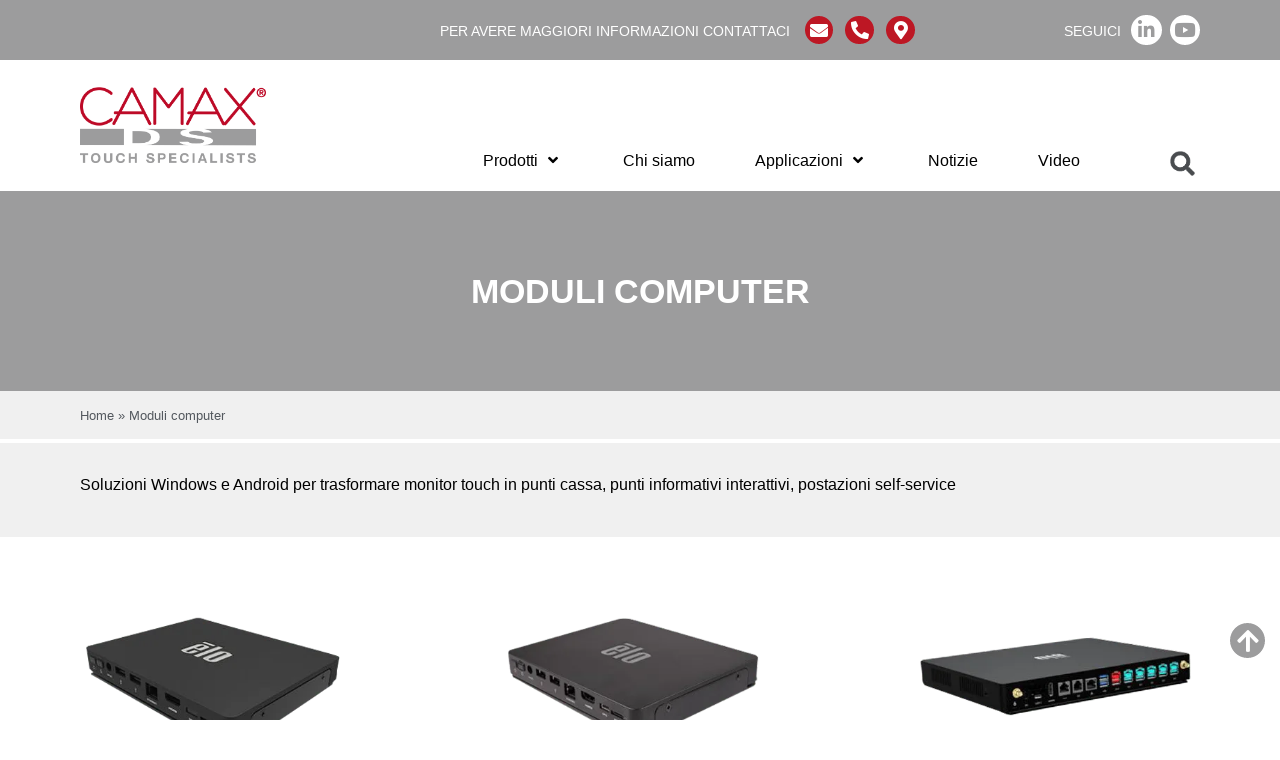

--- FILE ---
content_type: text/html; charset=UTF-8
request_url: https://www.camax.it/tag/moduli-computer/
body_size: 26481
content:
<!doctype html><html lang="it-IT"><head><script data-no-optimize="1">var litespeed_docref=sessionStorage.getItem("litespeed_docref");litespeed_docref&&(Object.defineProperty(document,"referrer",{get:function(){return litespeed_docref}}),sessionStorage.removeItem("litespeed_docref"));</script> <meta charset="UTF-8"><link data-optimized="2" rel="stylesheet" href="https://www.camax.it/wp-content/litespeed/css/be01772d04fad4a22331a7b45d87f425.css?ver=d8878" /><meta name="viewport" content="width=device-width, initial-scale=1"><link rel="profile" href="https://gmpg.org/xfn/11"> <script class="_iub_cs_skip" type="litespeed/javascript">var _iub=_iub||{};_iub.csConfiguration={"siteId":"1607126","cookiePolicyId":"57422850",}</script> <script class="_iub_cs_skip" type="litespeed/javascript" data-src="https://cs.iubenda.com/autoblocking/1607126.js"></script> <meta name='robots' content='index, follow, max-image-preview:large, max-snippet:-1, max-video-preview:-1' /><title>Moduli computer | Touchmonitor e Touchscreen Italia</title><link rel="canonical" href="https://www.camax.it/tag/moduli-computer/" /><meta property="og:locale" content="it_IT" /><meta property="og:type" content="article" /><meta property="og:title" content="Moduli computer | Touchmonitor e Touchscreen Italia" /><meta property="og:description" content="Soluzioni Windows e Android per trasformare monitor touch in punti cassa, punti informativi interattivi, postazioni self-service" /><meta property="og:url" content="https://www.camax.it/tag/moduli-computer/" /><meta property="og:site_name" content="Camax" /><meta name="twitter:card" content="summary_large_image" /> <script type="application/ld+json" class="yoast-schema-graph">{"@context":"https://schema.org","@graph":[{"@type":"CollectionPage","@id":"https://www.camax.it/tag/moduli-computer/","url":"https://www.camax.it/tag/moduli-computer/","name":"Moduli computer | Touchmonitor e Touchscreen Italia","isPartOf":{"@id":"https://www.camax.it/#website"},"breadcrumb":{"@id":"https://www.camax.it/tag/moduli-computer/#breadcrumb"},"inLanguage":"it-IT"},{"@type":"BreadcrumbList","@id":"https://www.camax.it/tag/moduli-computer/#breadcrumb","itemListElement":[{"@type":"ListItem","position":1,"name":"Home","item":"https://www.camax.it/"},{"@type":"ListItem","position":2,"name":"Moduli computer"}]},{"@type":"WebSite","@id":"https://www.camax.it/#website","url":"https://www.camax.it/","name":"Camax","description":"Touchmonitor e Touchscreen Italia","publisher":{"@id":"https://www.camax.it/#organization"},"potentialAction":[{"@type":"SearchAction","target":{"@type":"EntryPoint","urlTemplate":"https://www.camax.it/?s={search_term_string}"},"query-input":"required name=search_term_string"}],"inLanguage":"it-IT"},{"@type":"Organization","@id":"https://www.camax.it/#organization","name":"Camax DS","url":"https://www.camax.it/","logo":{"@type":"ImageObject","inLanguage":"it-IT","@id":"https://www.camax.it/#/schema/logo/image/","url":"https://www.camax.it/wp-content/uploads/2020/12/logo_camax.png","contentUrl":"https://www.camax.it/wp-content/uploads/2020/12/logo_camax.png","width":1234,"height":509,"caption":"Camax DS"},"image":{"@id":"https://www.camax.it/#/schema/logo/image/"},"sameAs":["https://www.linkedin.com/company/camax-ds-srl/"]}]}</script> <link rel='dns-prefetch' href='//cdn.iubenda.com' /><link rel='dns-prefetch' href='//js-eu1.hs-scripts.com' /><link rel='dns-prefetch' href='//cdnjs.cloudflare.com' /><link rel="alternate" type="application/rss+xml" title="Camax &raquo; Feed" href="https://www.camax.it/feed/" /><link rel="alternate" type="application/rss+xml" title="Camax &raquo; Moduli computer Feed del tag" href="https://www.camax.it/tag/moduli-computer/feed/" /><style id='classic-theme-styles-inline-css'>/*! This file is auto-generated */
.wp-block-button__link{color:#fff;background-color:#32373c;border-radius:9999px;box-shadow:none;text-decoration:none;padding:calc(.667em + 2px) calc(1.333em + 2px);font-size:1.125em}.wp-block-file__button{background:#32373c;color:#fff;text-decoration:none}</style><style id='global-styles-inline-css'>body{--wp--preset--color--black: #000000;--wp--preset--color--cyan-bluish-gray: #abb8c3;--wp--preset--color--white: #ffffff;--wp--preset--color--pale-pink: #f78da7;--wp--preset--color--vivid-red: #cf2e2e;--wp--preset--color--luminous-vivid-orange: #ff6900;--wp--preset--color--luminous-vivid-amber: #fcb900;--wp--preset--color--light-green-cyan: #7bdcb5;--wp--preset--color--vivid-green-cyan: #00d084;--wp--preset--color--pale-cyan-blue: #8ed1fc;--wp--preset--color--vivid-cyan-blue: #0693e3;--wp--preset--color--vivid-purple: #9b51e0;--wp--preset--gradient--vivid-cyan-blue-to-vivid-purple: linear-gradient(135deg,rgba(6,147,227,1) 0%,rgb(155,81,224) 100%);--wp--preset--gradient--light-green-cyan-to-vivid-green-cyan: linear-gradient(135deg,rgb(122,220,180) 0%,rgb(0,208,130) 100%);--wp--preset--gradient--luminous-vivid-amber-to-luminous-vivid-orange: linear-gradient(135deg,rgba(252,185,0,1) 0%,rgba(255,105,0,1) 100%);--wp--preset--gradient--luminous-vivid-orange-to-vivid-red: linear-gradient(135deg,rgba(255,105,0,1) 0%,rgb(207,46,46) 100%);--wp--preset--gradient--very-light-gray-to-cyan-bluish-gray: linear-gradient(135deg,rgb(238,238,238) 0%,rgb(169,184,195) 100%);--wp--preset--gradient--cool-to-warm-spectrum: linear-gradient(135deg,rgb(74,234,220) 0%,rgb(151,120,209) 20%,rgb(207,42,186) 40%,rgb(238,44,130) 60%,rgb(251,105,98) 80%,rgb(254,248,76) 100%);--wp--preset--gradient--blush-light-purple: linear-gradient(135deg,rgb(255,206,236) 0%,rgb(152,150,240) 100%);--wp--preset--gradient--blush-bordeaux: linear-gradient(135deg,rgb(254,205,165) 0%,rgb(254,45,45) 50%,rgb(107,0,62) 100%);--wp--preset--gradient--luminous-dusk: linear-gradient(135deg,rgb(255,203,112) 0%,rgb(199,81,192) 50%,rgb(65,88,208) 100%);--wp--preset--gradient--pale-ocean: linear-gradient(135deg,rgb(255,245,203) 0%,rgb(182,227,212) 50%,rgb(51,167,181) 100%);--wp--preset--gradient--electric-grass: linear-gradient(135deg,rgb(202,248,128) 0%,rgb(113,206,126) 100%);--wp--preset--gradient--midnight: linear-gradient(135deg,rgb(2,3,129) 0%,rgb(40,116,252) 100%);--wp--preset--font-size--small: 13px;--wp--preset--font-size--medium: 20px;--wp--preset--font-size--large: 36px;--wp--preset--font-size--x-large: 42px;--wp--preset--spacing--20: 0.44rem;--wp--preset--spacing--30: 0.67rem;--wp--preset--spacing--40: 1rem;--wp--preset--spacing--50: 1.5rem;--wp--preset--spacing--60: 2.25rem;--wp--preset--spacing--70: 3.38rem;--wp--preset--spacing--80: 5.06rem;--wp--preset--shadow--natural: 6px 6px 9px rgba(0, 0, 0, 0.2);--wp--preset--shadow--deep: 12px 12px 50px rgba(0, 0, 0, 0.4);--wp--preset--shadow--sharp: 6px 6px 0px rgba(0, 0, 0, 0.2);--wp--preset--shadow--outlined: 6px 6px 0px -3px rgba(255, 255, 255, 1), 6px 6px rgba(0, 0, 0, 1);--wp--preset--shadow--crisp: 6px 6px 0px rgba(0, 0, 0, 1);}:where(.is-layout-flex){gap: 0.5em;}:where(.is-layout-grid){gap: 0.5em;}body .is-layout-flow > .alignleft{float: left;margin-inline-start: 0;margin-inline-end: 2em;}body .is-layout-flow > .alignright{float: right;margin-inline-start: 2em;margin-inline-end: 0;}body .is-layout-flow > .aligncenter{margin-left: auto !important;margin-right: auto !important;}body .is-layout-constrained > .alignleft{float: left;margin-inline-start: 0;margin-inline-end: 2em;}body .is-layout-constrained > .alignright{float: right;margin-inline-start: 2em;margin-inline-end: 0;}body .is-layout-constrained > .aligncenter{margin-left: auto !important;margin-right: auto !important;}body .is-layout-constrained > :where(:not(.alignleft):not(.alignright):not(.alignfull)){max-width: var(--wp--style--global--content-size);margin-left: auto !important;margin-right: auto !important;}body .is-layout-constrained > .alignwide{max-width: var(--wp--style--global--wide-size);}body .is-layout-flex{display: flex;}body .is-layout-flex{flex-wrap: wrap;align-items: center;}body .is-layout-flex > *{margin: 0;}body .is-layout-grid{display: grid;}body .is-layout-grid > *{margin: 0;}:where(.wp-block-columns.is-layout-flex){gap: 2em;}:where(.wp-block-columns.is-layout-grid){gap: 2em;}:where(.wp-block-post-template.is-layout-flex){gap: 1.25em;}:where(.wp-block-post-template.is-layout-grid){gap: 1.25em;}.has-black-color{color: var(--wp--preset--color--black) !important;}.has-cyan-bluish-gray-color{color: var(--wp--preset--color--cyan-bluish-gray) !important;}.has-white-color{color: var(--wp--preset--color--white) !important;}.has-pale-pink-color{color: var(--wp--preset--color--pale-pink) !important;}.has-vivid-red-color{color: var(--wp--preset--color--vivid-red) !important;}.has-luminous-vivid-orange-color{color: var(--wp--preset--color--luminous-vivid-orange) !important;}.has-luminous-vivid-amber-color{color: var(--wp--preset--color--luminous-vivid-amber) !important;}.has-light-green-cyan-color{color: var(--wp--preset--color--light-green-cyan) !important;}.has-vivid-green-cyan-color{color: var(--wp--preset--color--vivid-green-cyan) !important;}.has-pale-cyan-blue-color{color: var(--wp--preset--color--pale-cyan-blue) !important;}.has-vivid-cyan-blue-color{color: var(--wp--preset--color--vivid-cyan-blue) !important;}.has-vivid-purple-color{color: var(--wp--preset--color--vivid-purple) !important;}.has-black-background-color{background-color: var(--wp--preset--color--black) !important;}.has-cyan-bluish-gray-background-color{background-color: var(--wp--preset--color--cyan-bluish-gray) !important;}.has-white-background-color{background-color: var(--wp--preset--color--white) !important;}.has-pale-pink-background-color{background-color: var(--wp--preset--color--pale-pink) !important;}.has-vivid-red-background-color{background-color: var(--wp--preset--color--vivid-red) !important;}.has-luminous-vivid-orange-background-color{background-color: var(--wp--preset--color--luminous-vivid-orange) !important;}.has-luminous-vivid-amber-background-color{background-color: var(--wp--preset--color--luminous-vivid-amber) !important;}.has-light-green-cyan-background-color{background-color: var(--wp--preset--color--light-green-cyan) !important;}.has-vivid-green-cyan-background-color{background-color: var(--wp--preset--color--vivid-green-cyan) !important;}.has-pale-cyan-blue-background-color{background-color: var(--wp--preset--color--pale-cyan-blue) !important;}.has-vivid-cyan-blue-background-color{background-color: var(--wp--preset--color--vivid-cyan-blue) !important;}.has-vivid-purple-background-color{background-color: var(--wp--preset--color--vivid-purple) !important;}.has-black-border-color{border-color: var(--wp--preset--color--black) !important;}.has-cyan-bluish-gray-border-color{border-color: var(--wp--preset--color--cyan-bluish-gray) !important;}.has-white-border-color{border-color: var(--wp--preset--color--white) !important;}.has-pale-pink-border-color{border-color: var(--wp--preset--color--pale-pink) !important;}.has-vivid-red-border-color{border-color: var(--wp--preset--color--vivid-red) !important;}.has-luminous-vivid-orange-border-color{border-color: var(--wp--preset--color--luminous-vivid-orange) !important;}.has-luminous-vivid-amber-border-color{border-color: var(--wp--preset--color--luminous-vivid-amber) !important;}.has-light-green-cyan-border-color{border-color: var(--wp--preset--color--light-green-cyan) !important;}.has-vivid-green-cyan-border-color{border-color: var(--wp--preset--color--vivid-green-cyan) !important;}.has-pale-cyan-blue-border-color{border-color: var(--wp--preset--color--pale-cyan-blue) !important;}.has-vivid-cyan-blue-border-color{border-color: var(--wp--preset--color--vivid-cyan-blue) !important;}.has-vivid-purple-border-color{border-color: var(--wp--preset--color--vivid-purple) !important;}.has-vivid-cyan-blue-to-vivid-purple-gradient-background{background: var(--wp--preset--gradient--vivid-cyan-blue-to-vivid-purple) !important;}.has-light-green-cyan-to-vivid-green-cyan-gradient-background{background: var(--wp--preset--gradient--light-green-cyan-to-vivid-green-cyan) !important;}.has-luminous-vivid-amber-to-luminous-vivid-orange-gradient-background{background: var(--wp--preset--gradient--luminous-vivid-amber-to-luminous-vivid-orange) !important;}.has-luminous-vivid-orange-to-vivid-red-gradient-background{background: var(--wp--preset--gradient--luminous-vivid-orange-to-vivid-red) !important;}.has-very-light-gray-to-cyan-bluish-gray-gradient-background{background: var(--wp--preset--gradient--very-light-gray-to-cyan-bluish-gray) !important;}.has-cool-to-warm-spectrum-gradient-background{background: var(--wp--preset--gradient--cool-to-warm-spectrum) !important;}.has-blush-light-purple-gradient-background{background: var(--wp--preset--gradient--blush-light-purple) !important;}.has-blush-bordeaux-gradient-background{background: var(--wp--preset--gradient--blush-bordeaux) !important;}.has-luminous-dusk-gradient-background{background: var(--wp--preset--gradient--luminous-dusk) !important;}.has-pale-ocean-gradient-background{background: var(--wp--preset--gradient--pale-ocean) !important;}.has-electric-grass-gradient-background{background: var(--wp--preset--gradient--electric-grass) !important;}.has-midnight-gradient-background{background: var(--wp--preset--gradient--midnight) !important;}.has-small-font-size{font-size: var(--wp--preset--font-size--small) !important;}.has-medium-font-size{font-size: var(--wp--preset--font-size--medium) !important;}.has-large-font-size{font-size: var(--wp--preset--font-size--large) !important;}.has-x-large-font-size{font-size: var(--wp--preset--font-size--x-large) !important;}
.wp-block-navigation a:where(:not(.wp-element-button)){color: inherit;}
:where(.wp-block-post-template.is-layout-flex){gap: 1.25em;}:where(.wp-block-post-template.is-layout-grid){gap: 1.25em;}
:where(.wp-block-columns.is-layout-flex){gap: 2em;}:where(.wp-block-columns.is-layout-grid){gap: 2em;}
.wp-block-pullquote{font-size: 1.5em;line-height: 1.6;}</style><link rel='stylesheet' id='tailwind-components-css' href='https://cdnjs.cloudflare.com/ajax/libs/tailwindcss/2.0.2/components.min.css?ver=aff69c26ab2e651806c049d6c6f11d1f' media='all' /><link rel='stylesheet' id='tailwind-utilities-css' href='https://cdnjs.cloudflare.com/ajax/libs/tailwindcss/2.0.2/utilities.min.css?ver=aff69c26ab2e651806c049d6c6f11d1f' media='all' /><link rel="preconnect" href="https://fonts.gstatic.com/" crossorigin> <script  class=" _iub_cs_skip" id="iubenda-head-inline-scripts-0" type="litespeed/javascript">var _iub=_iub||[];_iub.csConfiguration={"enableTcf":!0,"googleAdditionalConsentMode":!0,"perPurposeConsent":!0,"siteId":1607126,"whitelabel":!1,"cookiePolicyId":57422850,"lang":"it","banner":{"acceptButtonDisplay":!0,"closeButtonRejects":!0,"customizeButtonDisplay":!0,"explicitWithdrawal":!0,"listPurposes":!0,"ownerName":"www.camax.it","position":"float-top-center","rejectButtonDisplay":!0,"showPurposesToggles":!0,"showTotalNumberOfProviders":!0}}</script> <script  class=" _iub_cs_skip" type="litespeed/javascript" data-src='//cdn.iubenda.com/cs/tcf/stub-v2.js?ver=3.10.5' id='iubenda-head-scripts-1-js'></script> <script  class=" _iub_cs_skip" type="litespeed/javascript" data-src='//cdn.iubenda.com/cs/tcf/safe-tcf-v2.js?ver=3.10.5' id='iubenda-head-scripts-2-js'></script> <script  charset="UTF-8"="" class=" _iub_cs_skip" type="litespeed/javascript" data-src='//cdn.iubenda.com/cs/iubenda_cs.js?ver=3.10.5' id='iubenda-head-scripts-3-js'></script> <script type="litespeed/javascript" data-src='https://www.camax.it/wp-includes/js/jquery/jquery.min.js' id='jquery-core-js'></script> <script id='search-filter-elementor-js-extra' type="litespeed/javascript">var SFE_DATA={"ajax_url":"https:\/\/www.camax.it\/wp-admin\/admin-ajax.php","home_url":"https:\/\/www.camax.it\/"}</script> <script id='search-filter-plugin-build-js-extra' type="litespeed/javascript">var SF_LDATA={"ajax_url":"https:\/\/www.camax.it\/wp-admin\/admin-ajax.php","home_url":"https:\/\/www.camax.it\/","extensions":["search-filter-elementor"]}</script> <script type="litespeed/javascript" data-src='https://www.camax.it/wp-content/plugins/search-filter-pro/public/assets/js/chosen.jquery.min.js' id='search-filter-plugin-chosen-js'></script> <link rel="https://api.w.org/" href="https://www.camax.it/wp-json/" /><link rel="alternate" type="application/json" href="https://www.camax.it/wp-json/wp/v2/tags/88" /><link rel="EditURI" type="application/rsd+xml" title="RSD" href="https://www.camax.it/xmlrpc.php?rsd" /> <script class="hsq-set-content-id" data-content-id="listing-page" type="litespeed/javascript">var _hsq=_hsq||[];_hsq.push(["setContentType","listing-page"])</script> <meta name="generator" content="Elementor 3.15.3; features: e_dom_optimization, e_optimized_assets_loading, additional_custom_breakpoints; settings: css_print_method-external, google_font-enabled, font_display-auto">
 <script type="litespeed/javascript">(function(w,d,s,l,i){w[l]=w[l]||[];w[l].push({'gtm.start':new Date().getTime(),event:'gtm.js'});var f=d.getElementsByTagName(s)[0],j=d.createElement(s),dl=l!='dataLayer'?'&l='+l:'';j.async=!0;j.src='https://www.googletagmanager.com/gtm.js?id='+i+dl;f.parentNode.insertBefore(j,f)})(window,document,'script','dataLayer','GTM-MCVN7CL')</script> <link rel="icon" href="https://www.camax.it/wp-content/uploads/2020/12/favicon-camax-150x150.png" sizes="32x32" /><link rel="icon" href="https://www.camax.it/wp-content/uploads/2020/12/favicon-camax-300x300.png" sizes="192x192" /><link rel="apple-touch-icon" href="https://www.camax.it/wp-content/uploads/2020/12/favicon-camax-300x300.png" /><meta name="msapplication-TileImage" content="https://www.camax.it/wp-content/uploads/2020/12/favicon-camax-300x300.png" /></head><body class="archive tag tag-moduli-computer tag-88 wp-custom-logo elementor-default elementor-template-full-width elementor-kit-5 elementor-page-9535"><div id="outer-wrap"><div id="wrap">
<noscript><iframe data-lazyloaded="1" src="about:blank" data-litespeed-src="https://www.googletagmanager.com/ns.html?id=GTM-MCVN7CL"
height="0" width="0" style="display:none;visibility:hidden"></iframe></noscript><a class="skip-link screen-reader-text" href="#content">Vai al contenuto</a><div data-elementor-type="header" data-elementor-id="17" class="elementor elementor-17 elementor-location-header" data-elementor-post-type="elementor_library"><section class="elementor-section elementor-top-section elementor-element elementor-element-02b2aa2 elementor-section-height-min-height elementor-section-boxed elementor-section-height-default elementor-section-items-middle" data-id="02b2aa2" data-element_type="section" data-settings="{&quot;background_background&quot;:&quot;classic&quot;,&quot;sticky&quot;:&quot;top&quot;,&quot;sticky_on&quot;:[&quot;desktop&quot;,&quot;tablet&quot;,&quot;mobile&quot;],&quot;sticky_offset&quot;:0,&quot;sticky_effects_offset&quot;:0}"><div class="elementor-container elementor-column-gap-default"><div class="elementor-column elementor-col-50 elementor-top-column elementor-element elementor-element-302b174" data-id="302b174" data-element_type="column"><div class="elementor-widget-wrap elementor-element-populated"><div class="elementor-element elementor-element-7822ed5 elementor-widget__width-auto elementor-hidden-phone elementor-widget elementor-widget-text-editor" data-id="7822ed5" data-element_type="widget" data-widget_type="text-editor.default"><div class="elementor-widget-container"><p>PER AVERE MAGGIORI INFORMAZIONI <b>CONTATTACI</b></p></div></div><div class="elementor-element elementor-element-16bec94 elementor-shape-circle elementor-widget__width-auto e-grid-align-mobile-left elementor-grid-0 e-grid-align-center elementor-widget elementor-widget-social-icons" data-id="16bec94" data-element_type="widget" data-widget_type="social-icons.default"><div class="elementor-widget-container"><div class="elementor-social-icons-wrapper elementor-grid">
<span class="elementor-grid-item">
<a class="elementor-icon elementor-social-icon elementor-social-icon-envelope elementor-repeater-item-082bb11" href="mailto:info@camax.it" target="_blank">
<span class="elementor-screen-only">Envelope</span>
<i class="fas fa-envelope"></i>					</a>
</span>
<span class="elementor-grid-item">
<a class="elementor-icon elementor-social-icon elementor-social-icon-phone-alt elementor-repeater-item-4e707ff" href="tel:029544951" target="_blank">
<span class="elementor-screen-only">Phone-alt</span>
<i class="fas fa-phone-alt"></i>					</a>
</span>
<span class="elementor-grid-item">
<a class="elementor-icon elementor-social-icon elementor-social-icon-map-marker-alt elementor-repeater-item-d89997b" href="https://goo.gl/maps/tCtxdpPLKn2djCef7" target="_blank">
<span class="elementor-screen-only">Map-marker-alt</span>
<i class="fas fa-map-marker-alt"></i>					</a>
</span></div></div></div></div></div><div class="elementor-column elementor-col-50 elementor-top-column elementor-element elementor-element-9011a48" data-id="9011a48" data-element_type="column"><div class="elementor-widget-wrap elementor-element-populated"><div class="elementor-element elementor-element-60238bf elementor-widget__width-auto elementor-widget elementor-widget-text-editor" data-id="60238bf" data-element_type="widget" data-widget_type="text-editor.default"><div class="elementor-widget-container"><p><b>SEGUICI</b></p></div></div><div class="elementor-element elementor-element-a39a38b elementor-shape-circle elementor-widget__width-initial elementor-grid-0 e-grid-align-center elementor-widget elementor-widget-social-icons" data-id="a39a38b" data-element_type="widget" data-widget_type="social-icons.default"><div class="elementor-widget-container"><div class="elementor-social-icons-wrapper elementor-grid">
<span class="elementor-grid-item">
<a class="elementor-icon elementor-social-icon elementor-social-icon-linkedin-in elementor-repeater-item-23b0afa" href="https://www.linkedin.com/company/camax-ds-srl/" target="_blank">
<span class="elementor-screen-only">Linkedin-in</span>
<i class="fab fa-linkedin-in"></i>					</a>
</span>
<span class="elementor-grid-item">
<a class="elementor-icon elementor-social-icon elementor-social-icon-youtube elementor-repeater-item-a910f70" href="https://www.youtube.com/channel/UC-NeW2hCoCTBavddN2PbnGg/featured" target="_blank">
<span class="elementor-screen-only">Youtube</span>
<i class="fab fa-youtube"></i>					</a>
</span></div></div></div></div></div></div></section><section data-dce-background-color="#FFFFFF" class="elementor-section elementor-top-section elementor-element elementor-element-98b20fc elementor-section-height-min-height elementor-section-boxed elementor-section-height-default elementor-section-items-middle" data-id="98b20fc" data-element_type="section" data-settings="{&quot;background_background&quot;:&quot;classic&quot;,&quot;sticky&quot;:&quot;top&quot;,&quot;sticky_offset&quot;:60,&quot;sticky_on&quot;:[&quot;desktop&quot;,&quot;tablet&quot;,&quot;mobile&quot;],&quot;sticky_effects_offset&quot;:0}"><div class="elementor-container elementor-column-gap-default"><div class="elementor-column elementor-col-33 elementor-top-column elementor-element elementor-element-4795ffa" data-id="4795ffa" data-element_type="column"><div class="elementor-widget-wrap elementor-element-populated"><div class="elementor-element elementor-element-0637b46 elementor-widget elementor-widget-theme-site-logo elementor-widget-image" data-id="0637b46" data-element_type="widget" data-widget_type="theme-site-logo.default"><div class="elementor-widget-container">
<a href="https://www.camax.it">
<img data-lazyloaded="1" src="[data-uri]" width="1234" height="509" data-src="https://www.camax.it/wp-content/uploads/2020/12/logo_camax.png" class="attachment-full size-full wp-image-12" alt="Camax Touchmonitor e Touchscreen Italia" data-srcset="https://www.camax.it/wp-content/uploads/2020/12/logo_camax.png 1234w, https://www.camax.it/wp-content/uploads/2020/12/logo_camax-300x124.png.webp 300w, https://www.camax.it/wp-content/uploads/2020/12/logo_camax-1024x422.png.webp 1024w, https://www.camax.it/wp-content/uploads/2020/12/logo_camax-768x317.png.webp 768w" data-sizes="(max-width: 1234px) 100vw, 1234px" />				</a></div></div></div></div><div class="elementor-column elementor-col-33 elementor-top-column elementor-element elementor-element-ca0ffd1" data-id="ca0ffd1" data-element_type="column"><div class="elementor-widget-wrap elementor-element-populated"><div class="elementor-element elementor-element-e5a8f4e elementor-hidden-desktop men-mob elementor-widget elementor-widget-cmm4e-mega-menu" data-id="e5a8f4e" data-element_type="widget" id="men-mob" data-widget_type="cmm4e-mega-menu.default"><div class="elementor-widget-container"><div class="cmm4e-container cmm4e-wrapper-theme-default-menu-skin-461836"><ul id="menu-menu" class="cmm4e-theme-default-menu-skin-461836 cmm4e cmm4e-horizontal cmm4e-horizontal-align-right cmm4e-relative cmm4e-mobile-animation-slide-down cmm4e-menu-fade-up" data-config='{&quot;isMobile&quot;:false,&quot;container&quot;:&quot;.cmm4e-container&quot;,&quot;breakpoint&quot;:&quot;992&quot;,&quot;arrows&quot;:{&quot;up&quot;:&quot;fa fa-angle-up&quot;,&quot;down&quot;:&quot;fa fa-angle-down&quot;,&quot;left&quot;:&quot;fa fa-angle-left&quot;,&quot;right&quot;:&quot;fa fa-angle-right&quot;},&quot;maxHeight&quot;:&quot;10&quot;,&quot;desktop&quot;:{&quot;orientation&quot;:&quot;horizontal&quot;},&quot;mobile&quot;:{&quot;animation&quot;:&quot;slide-down&quot;,&quot;toggleDisable&quot;:0,&quot;togglePosition&quot;:{&quot;top&quot;:&quot;20px&quot;,&quot;right&quot;:&quot;0px&quot;,&quot;bottom&quot;:&quot;0px&quot;,&quot;left&quot;:&quot;20px&quot;},&quot;toggleTrigger&quot;:&quot;&quot;,&quot;toggleIconOpen&quot;:&quot;fa fa-navicon&quot;,&quot;toggleIconClose&quot;:&quot;fa fa-close&quot;,&quot;toggleMenuText&quot;:&quot;&quot;}}' itemscope itemtype="https://schema.org/SiteNavigationElement"><li  class="cmm4e-menu-item-1381 cmm4e-menu-item cmm4e-item-depth-0 cmm4e-mega menu-item-has-children cmm4e-item-has-content" ><a aria-haspopup="true" href="/prodotti" class="cmm4e-nav-link" itemprop="url"><span class="cmm4e-item-label" itemprop="name">Prodotti</span></a><span role="presentation" class="menu-item-arrow fa fa-angle-down"></span><div class="cmm4e-sub-panel cmm4e-content-container" style="width:100%;"><div class="cmm4e-content-wrapper"><div data-elementor-type="wp-post" data-elementor-id="1393" class="elementor elementor-1393" data-elementor-settings="{&quot;enable_dceScrolling&quot;:&quot;yes&quot;,&quot;scroll_id_page&quot;:0}" data-elementor-post-type="cmm4e_menu"><section class="elementor-section elementor-top-section elementor-element elementor-element-44d8263 elementor-section-items-top elementor-section-height-min-height elementor-section-boxed elementor-section-height-default" data-id="44d8263" data-element_type="section" data-settings="{&quot;background_background&quot;:&quot;classic&quot;}"><div class="elementor-container elementor-column-gap-default"><div class="elementor-column elementor-col-100 elementor-top-column elementor-element elementor-element-e1f7a74" data-id="e1f7a74" data-element_type="column"><div class="elementor-widget-wrap elementor-element-populated"><div class="elementor-element elementor-element-26c8890 elementor-nav-menu__align-left elementor-nav-menu--dropdown-tablet elementor-nav-menu__text-align-aside elementor-widget elementor-widget-nav-menu" data-id="26c8890" data-element_type="widget" data-settings="{&quot;layout&quot;:&quot;vertical&quot;,&quot;submenu_icon&quot;:{&quot;value&quot;:&quot;&lt;i class=\&quot;fas fa-caret-down\&quot;&gt;&lt;\/i&gt;&quot;,&quot;library&quot;:&quot;fa-solid&quot;}}" data-widget_type="nav-menu.default"><div class="elementor-widget-container"><nav class="elementor-nav-menu--main elementor-nav-menu__container elementor-nav-menu--layout-vertical e--pointer-none"><div class="cmm4e-container cmm4e-wrapper-theme-verticale"><ul id="menu-1-26c8890" class="cmm4e-theme-verticale cmm4e cmm4e-vertical cmm4e-mobile-animation-none cmm4e-menu-fade-up" data-config='{&quot;container&quot;:&quot;.cmm4e-container&quot;,&quot;breakpoint&quot;:&quot;992&quot;,&quot;arrows&quot;:{&quot;up&quot;:&quot;fa fa-angle-up&quot;,&quot;down&quot;:&quot;fa fa-angle-down&quot;,&quot;left&quot;:&quot;fa fa-angle-left&quot;,&quot;right&quot;:&quot;fa fa-angle-right&quot;},&quot;maxHeight&quot;:&quot;60&quot;,&quot;desktop&quot;:{&quot;orientation&quot;:&quot;vertical&quot;},&quot;mobile&quot;:{&quot;animation&quot;:&quot;none&quot;,&quot;toggleDisable&quot;:0,&quot;togglePosition&quot;:{&quot;top&quot;:&quot;20px&quot;,&quot;right&quot;:&quot;0px&quot;,&quot;bottom&quot;:&quot;0px&quot;,&quot;left&quot;:&quot;20px&quot;},&quot;toggleTrigger&quot;:&quot;&quot;,&quot;toggleIconOpen&quot;:&quot;fa fa-navicon&quot;,&quot;toggleIconClose&quot;:&quot;fa fa-close&quot;,&quot;toggleMenuText&quot;:&quot;&quot;}}'><li  class="cmm4e-menu-item-1426 cmm4e-menu-item cmm4e-item-depth-0 cmm4e-mega menu-item-has-children cmm4e-item-has-content" ><a aria-haspopup="true" href="https://www.camax.it/soluzioni-elo-touch/" class="cmm4e-nav-link"><span class="cmm4e-item-label">Soluzioni Elo Touch</span></a><span role="presentation" class="menu-item-arrow fa fa-angle-right"></span><div class="cmm4e-sub-panel cmm4e-content-container" style="width:%;"><div class="cmm4e-content-wrapper"><div data-elementor-type="wp-post" data-elementor-id="1442" class="elementor elementor-1442" data-elementor-post-type="cmm4e_menu"><section class="elementor-section elementor-top-section elementor-element elementor-element-51fd969 elementor-section-height-min-height elementor-section-items-top elementor-section-boxed elementor-section-height-default" data-id="51fd969" data-element_type="section"><div class="elementor-container elementor-column-gap-default"><div class="elementor-column elementor-col-100 elementor-top-column elementor-element elementor-element-df0a662" data-id="df0a662" data-element_type="column"><div class="elementor-widget-wrap elementor-element-populated"><div class="elementor-element elementor-element-035729c menu menu-align-flex-start elementor-widget elementor-widget-taxonomy-terms-menu" data-id="035729c" data-element_type="widget" data-widget_type="taxonomy-terms-menu.default"><div class="elementor-widget-container"><nav class="dce-menu dce-flex-menu vertical" itemscope="itemscope" itemtype="http://schema.org/SiteNavigationElement"><ul class="first-level"><li class="dce-term-16"><a href="https://www.camax.it/soluzioni-elo-touch/touchmonitor-desktop/"><img data-lazyloaded="1" src="[data-uri]" width="1388" height="625" data-src="https://www.camax.it/wp-content/uploads/2022/10/touchmonitor-desktop-elo-touch.jpg.webp" alt="Touchmonitor Desktop Elo Touch" /><span>Touchmonitor Desktop Elo Touch</span></a></li><li class="dce-term-11"><a href="https://www.camax.it/soluzioni-elo-touch/touchmonitor-da-incasso/"><img data-lazyloaded="1" src="[data-uri]" width="1388" height="625" data-src="https://www.camax.it/wp-content/uploads/2022/11/touchmonitor-da-incasso-elo-touch.jpg.webp" alt="Touchmonitor da incasso Elo Touch" /><span>Touchmonitor da incasso Elo Touch</span></a></li><li class="dce-term-57"><a href="https://www.camax.it/soluzioni-elo-touch/touchmonitor-per-signage/"><img data-lazyloaded="1" src="[data-uri]" width="1388" height="625" data-src="https://www.camax.it/wp-content/uploads/2022/11/touchmonitor-per-digital-signage-elo-touch.jpg.webp" alt="Touchmonitor per Digital Signage Elo Touch" /><span>Touchmonitor per Digital Signage Elo Touch</span></a></li><li class="dce-term-137"><a href="https://www.camax.it/soluzioni-elo-touch/totem-self-service/"><img data-lazyloaded="1" src="[data-uri]" width="1388" height="625" data-src="https://www.camax.it/wp-content/uploads/2023/08/totem-self-service-elo-touch-ok.jpg.webp" alt="Wallaby Totem Self-Service Elo Touch" /><span>Wallaby Totem Self-Service Elo Touch</span></a></li><li class="dce-term-136"><a href="https://www.camax.it/soluzioni-elo-touch/touchmonitor-medicali/"><img data-lazyloaded="1" src="[data-uri]" width="1388" height="625" data-src="https://www.camax.it/wp-content/uploads/2022/11/touchmonitor-medicali-elo-touch.jpg.webp" alt="Touchmonitor Medicali Elo Touch" /><span>Touchmonitor Medicali Elo Touch</span></a></li><li class="dce-term-56"><a href="https://www.camax.it/soluzioni-elo-touch/touchcomputer-e-terminali-pos/"><img data-lazyloaded="1" src="[data-uri]" width="1388" height="625" data-src="https://www.camax.it/wp-content/uploads/2022/11/touchcomputer-e-terminali-pos-elo-touch.jpg.webp" alt="Touchcomputer e Terminali POS Elo Touch" /><span>Touchcomputer e Terminali POS Elo Touch</span></a></li><li class="dce-term-161"><a href="https://www.camax.it/soluzioni-elo-touch/computer-palmari/"><img data-lazyloaded="1" src="[data-uri]" width="1388" height="625" data-src="https://www.camax.it/wp-content/uploads/2022/11/computer-palmari-elo-touch.jpg.webp" alt="Computer Palmari Elo Touch" /><span>Computer Palmari Elo Touch</span></a></li><li class="dce-term-51"><a href="https://www.camax.it/soluzioni-elo-touch/display-con-touchscreen/"><img data-lazyloaded="1" src="[data-uri]" width="1388" height="625" data-src="https://www.camax.it/wp-content/uploads/2022/11/display-con-touchscreen-elo-touch.jpg.webp" alt="Display con touchscreen Elo Touch" /><span>Display con touchscreen Elo Touch</span></a></li><li class="dce-term-86"><a href="https://www.camax.it/soluzioni-elo-touch/componenti-touchscreen-e-controllers/"><img data-lazyloaded="1" src="[data-uri]" width="1388" height="625" data-src="https://www.camax.it/wp-content/uploads/2022/11/componenti-touchscreen-e-controllers-elo-touch-1.jpg.webp" alt="Componenti touchscreen e controllers Elo Touch" /><span>Componenti touchscreen e controllers Elo Touch</span></a></li><li class="dce-term-52"><a href="https://www.camax.it/soluzioni-elo-touch/periferiche-e-accessori/"><img data-lazyloaded="1" src="[data-uri]" width="1388" height="625" data-src="https://www.camax.it/wp-content/uploads/2022/11/periferiche-e-accessori-elo-touch.jpg.webp" alt="Periferiche e accessori Elo Touch" /><span>Periferiche e accessori Elo Touch</span></a></li><li class="dce-term-46"><a href="https://www.camax.it/soluzioni-elo-touch/cms-signage/"><img data-lazyloaded="1" src="[data-uri]" width="1388" height="625" data-src="https://www.camax.it/wp-content/uploads/2022/11/cms-signage-elo-touch.jpg.webp" alt="CMS Signage Elo Touch" /><span>CMS Signage Elo Touch</span></a></li></ul></nav></div></div></div></div></div></section></div></div></div></li><li  class="cmm4e-menu-item-1704 cmm4e-menu-item cmm4e-item-depth-0 cmm4e-mega menu-item-has-children cmm4e-item-has-content" ><a aria-haspopup="true" href="https://www.camax.it/soluzioni-clevertouch/" class="cmm4e-nav-link"><span class="cmm4e-item-label">Soluzioni Clevertouch</span></a><span role="presentation" class="menu-item-arrow fa fa-angle-right"></span><div class="cmm4e-sub-panel cmm4e-content-container" style="width:100%;"><div class="cmm4e-content-wrapper"><div data-elementor-type="wp-post" data-elementor-id="3140" class="elementor elementor-3140" data-elementor-post-type="cmm4e_menu"><section class="elementor-section elementor-top-section elementor-element elementor-element-8222b65 elementor-section-height-min-height elementor-section-items-top elementor-section-boxed elementor-section-height-default" data-id="8222b65" data-element_type="section"><div class="elementor-container elementor-column-gap-default"><div class="elementor-column elementor-col-100 elementor-top-column elementor-element elementor-element-4b96b06" data-id="4b96b06" data-element_type="column"><div class="elementor-widget-wrap elementor-element-populated"><div class="elementor-element elementor-element-a40158d menu menu-align-flex-start elementor-widget elementor-widget-taxonomy-terms-menu" data-id="a40158d" data-element_type="widget" data-widget_type="taxonomy-terms-menu.default"><div class="elementor-widget-container"><nav class="dce-menu dce-flex-menu vertical" itemscope="itemscope" itemtype="http://schema.org/SiteNavigationElement"><ul class="first-level"><li class="dce-term-105"><a href="https://www.camax.it/soluzioni-clevertouch/monitor-interattivi-di-grande-formato/"><img data-lazyloaded="1" src="[data-uri]" width="1388" height="625" data-src="https://www.camax.it/wp-content/uploads/2022/11/monitor-interattivi-di-grande-formato.jpg.webp" alt="Monitor Interattivi di Grande Formato" /><span>Monitor Interattivi di Grande Formato</span></a></li><li class="dce-term-35"><a href="https://www.camax.it/soluzioni-clevertouch/accessori-per-monitor-interattivi/"><img data-lazyloaded="1" src="[data-uri]" width="1388" height="625" data-src="https://www.camax.it/wp-content/uploads/2022/11/accessori-per-monitor-interattivi.jpg.webp" alt="Accessori per Monitor Interattivi" /><span>Accessori per Monitor Interattivi</span></a></li><li class="dce-term-169"><a href="https://www.camax.it/soluzioni-clevertouch/room-booking-clevertouch/"><img data-lazyloaded="1" src="[data-uri]" width="1388" height="625" data-src="https://www.camax.it/wp-content/uploads/2022/11/room-booking-clevertouch.jpg.webp" alt="Room Booking Clevertouch" /><span>Room Booking Clevertouch</span></a></li><li class="dce-term-170"><a href="https://www.camax.it/soluzioni-clevertouch/digital-signage/"><img data-lazyloaded="1" src="[data-uri]" width="1388" height="625" data-src="https://www.camax.it/wp-content/uploads/2022/11/digital-signage.jpg.webp" alt="Digital Signage" /><span>Digital Signage</span></a></li><li class="dce-term-67"><a href="https://www.camax.it/soluzioni-clevertouch/sistemi-di-montaggio-per-monitor-e-touchmonitor/"><img data-lazyloaded="1" src="[data-uri]" width="1388" height="625" data-src="https://www.camax.it/wp-content/uploads/2022/11/sistemi-di-montaggio-per-monitor-e-touchmonitor.jpg.webp" alt="Sistemi di Montaggio per Monitor e Touchmonitor" /><span>Sistemi di Montaggio per Monitor e Touchmonitor</span></a></li><li class="dce-term-171"><a href="https://www.camax.it/soluzioni-clevertouch/software-e-applicazioni/"><img data-lazyloaded="1" src="[data-uri]" width="1388" height="625" data-src="https://www.camax.it/wp-content/uploads/2022/11/software-e-applicazioni.jpg.webp" alt="Software e Applicazioni" /><span>Software e Applicazioni</span></a></li></ul></nav></div></div></div></div></div></section></div></div></div></li><li  class="cmm4e-menu-item-1427 cmm4e-menu-item cmm4e-item-depth-0 cmm4e-mega menu-item-has-children cmm4e-item-has-content" ><a aria-haspopup="true" href="https://www.camax.it/soluzioni-touch-screen-zytronic/" class="cmm4e-nav-link"><span class="cmm4e-item-label">Soluzioni Touch Screen Zytronic</span></a><span role="presentation" class="menu-item-arrow fa fa-angle-right"></span><div class="cmm4e-sub-panel cmm4e-content-container" style="width:100%;"><div class="cmm4e-content-wrapper"><div data-elementor-type="wp-post" data-elementor-id="1748" class="elementor elementor-1748" data-elementor-post-type="cmm4e_menu"><section class="elementor-section elementor-top-section elementor-element elementor-element-4a07f90 elementor-section-height-min-height elementor-section-items-top elementor-section-boxed elementor-section-height-default" data-id="4a07f90" data-element_type="section"><div class="elementor-container elementor-column-gap-default"><div class="elementor-column elementor-col-100 elementor-top-column elementor-element elementor-element-e308b4b" data-id="e308b4b" data-element_type="column"><div class="elementor-widget-wrap elementor-element-populated"><div class="elementor-element elementor-element-8312125 menu menu-align-flex-start elementor-widget elementor-widget-taxonomy-terms-menu" data-id="8312125" data-element_type="widget" data-widget_type="taxonomy-terms-menu.default"><div class="elementor-widget-container"><nav class="dce-menu dce-flex-menu vertical" itemscope="itemscope" itemtype="http://schema.org/SiteNavigationElement"><ul class="first-level"><li class="dce-term-19"><a href="https://www.camax.it/soluzioni-touch-screen-zytronic/componenti-touchscreen-capacitivi-pct/"><img data-lazyloaded="1" src="[data-uri]" width="1388" height="625" data-src="https://www.camax.it/wp-content/uploads/2022/11/componenti-touchscreen-capacitivi-pct.jpg.webp" alt="Componenti Touchscreen Capacitivi PCT" /><span>Componenti Touchscreen Capacitivi PCT</span></a></li><li class="dce-term-33"><a href="https://www.camax.it/soluzioni-touch-screen-zytronic/controller/"><img data-lazyloaded="1" src="[data-uri]" width="1388" height="625" data-src="https://www.camax.it/wp-content/uploads/2022/11/controller-per-touchscreen-capacitivi-pct.jpg.webp" alt="Controller per Touchscreen Capacitivi PCT" /><span>Controller per Touchscreen Capacitivi PCT</span></a></li><li class="dce-term-139"><a href="https://www.camax.it/soluzioni-touch-screen-zytronic/vetro-conduttivo-electroglaz/"><img data-lazyloaded="1" src="[data-uri]" width="1388" height="625" data-src="https://www.camax.it/wp-content/uploads/2022/11/vetro-conduttivo-electroglaz.jpg.webp" alt="Vetro conduttivo ElectroglaZ" /><span>Vetro conduttivo ElectroglaZ</span></a></li><li class="dce-term-135"><a href="https://www.camax.it/soluzioni-touch-screen-zytronic/le-risorse-zytronic/"><img data-lazyloaded="1" src="[data-uri]" width="1388" height="625" data-src="https://www.camax.it/wp-content/uploads/2022/11/le-risorse-zytronic.jpg.webp" alt="Le Risorse Zytronic" /><span>Le Risorse Zytronic</span></a></li></ul></nav></div></div></div></div></div></section></div></div></div></li><li  class="cmm4e-menu-item-1705 cmm4e-menu-item cmm4e-item-depth-0 cmm4e-mega menu-item-has-children cmm4e-item-has-content" ><a aria-haspopup="true" href="https://www.camax.it/soluzioni-kvm-adder/" class="cmm4e-nav-link"><span class="cmm4e-item-label">Soluzioni KVM Adder</span></a><span role="presentation" class="menu-item-arrow fa fa-angle-right"></span><div class="cmm4e-sub-panel cmm4e-content-container" style="width:100%;"><div class="cmm4e-content-wrapper"><div data-elementor-type="wp-post" data-elementor-id="3145" class="elementor elementor-3145" data-elementor-post-type="cmm4e_menu"><section class="elementor-section elementor-top-section elementor-element elementor-element-eb228a8 elementor-section-height-min-height elementor-section-items-top elementor-section-boxed elementor-section-height-default" data-id="eb228a8" data-element_type="section"><div class="elementor-container elementor-column-gap-default"><div class="elementor-column elementor-col-100 elementor-top-column elementor-element elementor-element-a7ed5f5" data-id="a7ed5f5" data-element_type="column"><div class="elementor-widget-wrap elementor-element-populated"><div class="elementor-element elementor-element-eb66bd6 menu menu-align-flex-start elementor-widget elementor-widget-taxonomy-terms-menu" data-id="eb66bd6" data-element_type="widget" data-widget_type="taxonomy-terms-menu.default"><div class="elementor-widget-container"><nav class="dce-menu dce-flex-menu vertical" itemscope="itemscope" itemtype="http://schema.org/SiteNavigationElement"><ul class="first-level"><li class="dce-term-176"><a href="https://www.camax.it/soluzioni-kvm-adder/software-di-gestione-kvm/"><img data-lazyloaded="1" src="[data-uri]" width="1388" height="625" data-src="https://www.camax.it/wp-content/uploads/2022/11/software-di-gestione-kvm.jpg.webp" alt="Software di gestione KVM" /><span>Software di gestione KVM</span></a></li><li class="dce-term-60"><a href="https://www.camax.it/soluzioni-kvm-adder/estensori-kvm/"><img data-lazyloaded="1" src="[data-uri]" width="1388" height="625" data-src="https://www.camax.it/wp-content/uploads/2022/11/estensori-kvm.jpg.webp" alt="Estensori KVM" /><span>Estensori KVM</span></a></li><li class="dce-term-65"><a href="https://www.camax.it/soluzioni-kvm-adder/switch-kvm/"><img data-lazyloaded="1" src="[data-uri]" width="1388" height="625" data-src="https://www.camax.it/wp-content/uploads/2022/11/switch-kvm.jpg.webp" alt="Switch KVM" /><span>Switch KVM</span></a></li><li class="dce-term-63"><a href="https://www.camax.it/soluzioni-kvm-adder/matrici-digitali-kvm/"><img data-lazyloaded="1" src="[data-uri]" width="1388" height="625" data-src="https://www.camax.it/wp-content/uploads/2022/11/matrici-digitali-kvm.jpg.webp" alt="Matrici Digitali KVM" /><span>Matrici Digitali KVM</span></a></li><li class="dce-term-62"><a href="https://www.camax.it/soluzioni-kvm-adder/accesso-remoto-via-ip/"><img data-lazyloaded="1" src="[data-uri]" width="1388" height="625" data-src="https://www.camax.it/wp-content/uploads/2022/11/accesso-remoto-via-ip.jpg.webp" alt="Accesso Remoto via IP" /><span>Accesso Remoto via IP</span></a></li><li class="dce-term-132"><a href="https://www.camax.it/soluzioni-kvm-adder/switch-kvm-secure/"><img data-lazyloaded="1" src="[data-uri]" width="1388" height="625" data-src="https://www.camax.it/wp-content/uploads/2022/11/switch-kvm-secure.jpg.webp" alt="Switch KVM Secure" /><span>Switch KVM Secure</span></a></li><li class="dce-term-30"><a href="https://www.camax.it/soluzioni-kvm-adder/accessori-adder/"><img data-lazyloaded="1" src="[data-uri]" width="1388" height="625" data-src="https://www.camax.it/wp-content/uploads/2022/11/accessori-adder.jpg.webp" alt="Accessori Adder" /><span>Accessori Adder</span></a></li></ul></nav></div></div></div></div></div></section></div></div></div></li><li  class="cmm4e-menu-item-1706 cmm4e-menu-item cmm4e-item-depth-0 cmm4e-mega menu-item-has-children cmm4e-item-has-content" ><a aria-haspopup="true" href="https://www.camax.it/soluzioni-embedded/" class="cmm4e-nav-link"><span class="cmm4e-item-label">Soluzioni Sistemi Embedded</span></a><span role="presentation" class="menu-item-arrow fa fa-angle-right"></span><div class="cmm4e-sub-panel cmm4e-content-container" style="width:100%;"><div class="cmm4e-content-wrapper"><div data-elementor-type="wp-post" data-elementor-id="3150" class="elementor elementor-3150" data-elementor-post-type="cmm4e_menu"><section class="elementor-section elementor-top-section elementor-element elementor-element-e6d8cdb elementor-section-height-min-height elementor-section-items-top elementor-section-boxed elementor-section-height-default" data-id="e6d8cdb" data-element_type="section"><div class="elementor-container elementor-column-gap-default"><div class="elementor-column elementor-col-100 elementor-top-column elementor-element elementor-element-4a1d674" data-id="4a1d674" data-element_type="column"><div class="elementor-widget-wrap elementor-element-populated"><div class="elementor-element elementor-element-60c0519 menu menu-align-flex-start elementor-widget elementor-widget-taxonomy-terms-menu" data-id="60c0519" data-element_type="widget" data-widget_type="taxonomy-terms-menu.default"><div class="elementor-widget-container"><nav class="dce-menu dce-flex-menu vertical" itemscope="itemscope" itemtype="http://schema.org/SiteNavigationElement"><ul class="first-level"><li class="dce-term-43"><a href="https://www.camax.it/soluzioni-embedded/sbc-single-board-computer/"><img data-lazyloaded="1" src="[data-uri]" width="1388" height="625" data-src="https://www.camax.it/wp-content/uploads/2022/11/sbc-single-board-computer.jpg.webp" alt="SBC Single Board Computer" /><span>SBC Single Board Computer</span></a></li><li class="dce-term-38"><a href="https://www.camax.it/soluzioni-embedded/hmi-con-montaggio-a-filo-pannello/"><img data-lazyloaded="1" src="[data-uri]" width="1388" height="625" data-src="https://www.camax.it/wp-content/uploads/2022/11/hmi-con-montaggio-a-filo-pannello.jpg.webp" alt="HMI con Montaggio a Filo Pannello" /><span>HMI con Montaggio a Filo Pannello</span></a></li><li class="dce-term-41"><a href="https://www.camax.it/soluzioni-embedded/hmi-con-montaggio-fronte-pannello/"><img data-lazyloaded="1" src="[data-uri]" width="1388" height="625" data-src="https://www.camax.it/wp-content/uploads/2022/11/hmi-con-montaggio-fronte-pannello.jpg.webp" alt="HMI con Montaggio Fronte Pannello" /><span>HMI con Montaggio Fronte Pannello</span></a></li><li class="dce-term-42"><a href="https://www.camax.it/soluzioni-embedded/hmi-con-montaggio-retro-pannello/"><img data-lazyloaded="1" src="[data-uri]" width="1388" height="625" data-src="https://www.camax.it/wp-content/uploads/2022/11/hmi-con-montaggio-retro-pannello.jpg.webp" alt="HMI con Montaggio Retro Pannello" /><span>HMI con Montaggio Retro Pannello</span></a></li><li class="dce-term-40"><a href="https://www.camax.it/soluzioni-embedded/hmi-con-montaggio-din-rail/"><img data-lazyloaded="1" src="[data-uri]" width="1388" height="625" data-src="https://www.camax.it/wp-content/uploads/2022/11/hmi-con-montaggio-din-rail.jpg.webp" alt="HMI con Montaggio DIN Rail" /><span>HMI con Montaggio DIN Rail</span></a></li><li class="dce-term-39"><a href="https://www.camax.it/soluzioni-embedded/accessori-soluzioni-embedded/"><img data-lazyloaded="1" src="[data-uri]" width="1388" height="625" data-src="https://www.camax.it/wp-content/uploads/2022/11/accessori-soluzioni-embedded.jpg.webp" alt="Accessori soluzioni embedded" /><span>Accessori soluzioni embedded</span></a></li></ul></nav></div></div></div></div></div></section></div></div></div></li><li  class="cmm4e-menu-item-1707 cmm4e-menu-item cmm4e-item-depth-0 cmm4e-mega menu-item-has-children cmm4e-item-has-content" ><a aria-haspopup="true" href="https://www.camax.it/soluzioni-per-videoconferenza/" class="cmm4e-nav-link"><span class="cmm4e-item-label">Soluzioni per Videoconferenza</span></a><span role="presentation" class="menu-item-arrow fa fa-angle-right"></span><div class="cmm4e-sub-panel cmm4e-content-container" style="width:100%;"><div class="cmm4e-content-wrapper"><div data-elementor-type="wp-post" data-elementor-id="3154" class="elementor elementor-3154" data-elementor-post-type="cmm4e_menu"><section class="elementor-section elementor-top-section elementor-element elementor-element-da4359d elementor-section-height-min-height elementor-section-items-top elementor-section-boxed elementor-section-height-default" data-id="da4359d" data-element_type="section"><div class="elementor-container elementor-column-gap-default"><div class="elementor-column elementor-col-100 elementor-top-column elementor-element elementor-element-661d1c7" data-id="661d1c7" data-element_type="column"><div class="elementor-widget-wrap elementor-element-populated"><div class="elementor-element elementor-element-5ea07fc menu menu-align-flex-start elementor-widget elementor-widget-taxonomy-terms-menu" data-id="5ea07fc" data-element_type="widget" data-widget_type="taxonomy-terms-menu.default"><div class="elementor-widget-container"><nav class="dce-menu dce-flex-menu vertical" itemscope="itemscope" itemtype="http://schema.org/SiteNavigationElement"><ul class="first-level"><li class="dce-term-32"><a href="https://www.camax.it/soluzioni-per-videoconferenza/camax-connect/"><img data-lazyloaded="1" src="[data-uri]" width="1388" height="625" data-src="https://www.camax.it/wp-content/uploads/2022/11/camax-connect.jpg.webp" alt="Camax-Connect" /><span>Camax-Connect</span></a></li><li class="dce-term-134"><a href="https://www.camax.it/soluzioni-per-videoconferenza/soluzioni-con-camax-connect/"><img data-lazyloaded="1" src="[data-uri]" width="1388" height="625" data-src="https://www.camax.it/wp-content/uploads/2022/11/soluzioni-con-camax-connect.jpg.webp" alt="Soluzioni con Camax-Connect" /><span>Soluzioni con Camax-Connect</span></a></li><li class="dce-term-143"><a href="https://www.camax.it/soluzioni-per-videoconferenza/monitor-per-videoconferenza/"><img data-lazyloaded="1" src="[data-uri]" width="1388" height="625" data-src="https://www.camax.it/wp-content/uploads/2022/11/monitor-per-videoconferenza.jpg.webp" alt="Monitor per Videoconferenza" /><span>Monitor per Videoconferenza</span></a></li><li class="dce-term-145"><a href="https://www.camax.it/soluzioni-per-videoconferenza/videocamere/"><img data-lazyloaded="1" src="[data-uri]" width="1388" height="625" data-src="https://www.camax.it/wp-content/uploads/2022/11/videocamere-per-videoconferenza.jpg.webp" alt="Videocamere per videoconferenza" /><span>Videocamere per videoconferenza</span></a></li><li class="dce-term-146"><a href="https://www.camax.it/soluzioni-per-videoconferenza/speaker-microfoni-da-tavolo/"><img data-lazyloaded="1" src="[data-uri]" width="1388" height="625" data-src="https://www.camax.it/wp-content/uploads/2022/11/speaker-e-microfoni-da-tavolo.jpg.webp" alt="Speaker e Microfoni da tavolo" /><span>Speaker e Microfoni da tavolo</span></a></li><li class="dce-term-147"><a href="https://www.camax.it/soluzioni-per-videoconferenza/room-booking/"><img data-lazyloaded="1" src="[data-uri]" width="1388" height="625" data-src="https://www.camax.it/wp-content/uploads/2022/11/room-booking.jpg.webp" alt="Room Booking" /><span>Room Booking</span></a></li><li class="dce-term-151"><a href="https://www.camax.it/soluzioni-per-videoconferenza/staffe-e-supporti/"><img data-lazyloaded="1" src="[data-uri]" width="1388" height="625" data-src="https://www.camax.it/wp-content/uploads/2022/11/staffe-e-supporti.jpg.webp" alt="Staffe e supporti" /><span>Staffe e supporti</span></a></li><li class="dce-term-149"><a href="https://www.camax.it/soluzioni-per-videoconferenza/pc-professionali/"><img data-lazyloaded="1" src="[data-uri]" width="1388" height="625" data-src="https://www.camax.it/wp-content/uploads/2022/11/pc-professionali.jpg.webp" alt="PC professionali" /><span>PC professionali</span></a></li><li class="dce-term-172"><a href="https://www.camax.it/soluzioni-per-videoconferenza/software-e-applicazioni-videoconferenza/"><img data-lazyloaded="1" src="[data-uri]" width="1388" height="625" data-src="https://www.camax.it/wp-content/uploads/2022/11/software-e-applicazioni-videoconferenza.jpg.webp" alt="Software e Applicazioni videoconferenza" /><span>Software e Applicazioni videoconferenza</span></a></li><li class="dce-term-150"><a href="https://www.camax.it/soluzioni-per-videoconferenza/accessori-videoconferenza/"><img data-lazyloaded="1" src="[data-uri]" width="1388" height="625" data-src="https://www.camax.it/wp-content/uploads/2022/11/accessori-videoconferenza.jpg.webp" alt="Accessori videoconferenza" /><span>Accessori videoconferenza</span></a></li></ul></nav></div></div></div></div></div></section></div></div></div></li><li  class="cmm4e-menu-item-10339 cmm4e-menu-item cmm4e-item-depth-0 cmm4e-mega menu-item-has-children cmm4e-item-has-content" ><a aria-haspopup="true" href="https://www.camax.it/soluzioni-scuola-digitale/" class="cmm4e-nav-link"><span class="cmm4e-item-label">Soluzioni per la scuola digitale 4.0</span></a><span role="presentation" class="menu-item-arrow fa fa-angle-right"></span><div class="cmm4e-sub-panel cmm4e-content-container" style="width:100%;"><div class="cmm4e-content-wrapper"><div data-elementor-type="wp-post" data-elementor-id="10340" class="elementor elementor-10340" data-elementor-post-type="cmm4e_menu"><section class="elementor-section elementor-top-section elementor-element elementor-element-482dd36 elementor-section-height-min-height elementor-section-items-top elementor-section-boxed elementor-section-height-default" data-id="482dd36" data-element_type="section"><div class="elementor-container elementor-column-gap-default"><div class="elementor-column elementor-col-100 elementor-top-column elementor-element elementor-element-1407377" data-id="1407377" data-element_type="column"><div class="elementor-widget-wrap elementor-element-populated"><div class="elementor-element elementor-element-ff9ab65 menu menu-align-flex-start elementor-widget elementor-widget-taxonomy-terms-menu" data-id="ff9ab65" data-element_type="widget" data-widget_type="taxonomy-terms-menu.default"><div class="elementor-widget-container"><nav class="dce-menu dce-flex-menu vertical" itemscope="itemscope" itemtype="http://schema.org/SiteNavigationElement"><ul class="first-level"><li class="dce-term-187"><a href="https://www.camax.it/soluzioni-scuola-digitale/monitor-interattivi-grande-formato-scuola/"><img data-lazyloaded="1" src="[data-uri]" width="1388" height="625" data-src="https://www.camax.it/wp-content/uploads/2023/02/monitor-interattivi-di-grande-formato-per-la-formazione.jpg.webp" alt="Monitor interattivi grande formato per la scuola" /><span>Monitor interattivi grande formato per la scuola</span></a></li><li class="dce-term-188"><a href="https://www.camax.it/soluzioni-scuola-digitale/digital-signage-scuole/"><img data-lazyloaded="1" src="[data-uri]" width="1388" height="625" data-src="https://www.camax.it/wp-content/uploads/2023/02/digital-signage-nelle-scuole.jpg.webp" alt="Digital Signage nelle scuole" /><span>Digital Signage nelle scuole</span></a></li><li class="dce-term-189"><a href="https://www.camax.it/soluzioni-scuola-digitale/software-e-applicazioni-per-la-scuola/"><img data-lazyloaded="1" src="[data-uri]" width="1388" height="625" data-src="https://www.camax.it/wp-content/uploads/2023/02/software-e-applicazioni-per-la-scuola.jpg.webp" alt="Software e applicazioni per la scuola" /><span>Software e applicazioni per la scuola</span></a></li><li class="dce-term-190"><a href="https://www.camax.it/soluzioni-scuola-digitale/sistemi-montaggio-monitor-touch-monitor-scuole/"><img data-lazyloaded="1" src="[data-uri]" width="1388" height="625" data-src="https://www.camax.it/wp-content/uploads/2023/02/sistemi-montaggio-per-monitor-e-touch-monitor-per-scuole.jpg.webp" alt="Sistemi di montaggio per monitor e touch monitor per scuole" /><span>Sistemi di montaggio per monitor e touch monitor per scuole</span></a></li><li class="dce-term-191"><a href="https://www.camax.it/soluzioni-scuola-digitale/videoconferenza-videolezioni-scuole/"><img data-lazyloaded="1" src="[data-uri]" width="1388" height="625" data-src="https://www.camax.it/wp-content/uploads/2023/02/videoconferenza-e-videolezioni-nelle-scuole.jpg.webp" alt="Videoconferenza e videolezioni nelle scuole" /><span>Videoconferenza e videolezioni nelle scuole</span></a></li></ul></nav></div></div></div></div></div></section></div></div></div></li><li  class="cmm4e-menu-item-10398 cmm4e-menu-item cmm4e-item-depth-0 cmm4e-mega menu-item-has-children cmm4e-item-has-content" ><a aria-haspopup="true" href="https://www.camax.it/monitor-alta-luminosita/" class="cmm4e-nav-link"><span class="cmm4e-item-label">Soluzioni monitor alta luminosità</span></a><span role="presentation" class="menu-item-arrow fa fa-angle-right"></span><div class="cmm4e-sub-panel cmm4e-content-container" style="width:100%;"><div class="cmm4e-content-wrapper"><div data-elementor-type="wp-post" data-elementor-id="10399" class="elementor elementor-10399" data-elementor-post-type="cmm4e_menu"><section class="elementor-section elementor-top-section elementor-element elementor-element-7605a2d elementor-section-height-min-height elementor-section-items-top elementor-section-boxed elementor-section-height-default" data-id="7605a2d" data-element_type="section"><div class="elementor-container elementor-column-gap-default"><div class="elementor-column elementor-col-100 elementor-top-column elementor-element elementor-element-db3d964" data-id="db3d964" data-element_type="column"><div class="elementor-widget-wrap elementor-element-populated"><div class="elementor-element elementor-element-ebb6b31 menu menu-align-flex-start elementor-widget elementor-widget-taxonomy-terms-menu" data-id="ebb6b31" data-element_type="widget" data-widget_type="taxonomy-terms-menu.default"><div class="elementor-widget-container"><nav class="dce-menu dce-flex-menu vertical" itemscope="itemscope" itemtype="http://schema.org/SiteNavigationElement"><ul class="first-level"><li class="dce-term-193"><a href="https://www.camax.it/monitor-alta-luminosita/monitor-indoor-alta-luminosita/"><img data-lazyloaded="1" src="[data-uri]" width="1388" height="625" data-src="https://www.camax.it/wp-content/uploads/2023/03/soluzioni-monitor-indoor-alta-luminosita.jpg.webp" alt="Monitor indoor alta luminosità" /><span>Monitor indoor alta luminosità</span></a></li><li class="dce-term-194"><a href="https://www.camax.it/monitor-alta-luminosita/monitor-esterni-alta-luminosita/"><img data-lazyloaded="1" src="[data-uri]" width="1388" height="625" data-src="https://www.camax.it/wp-content/uploads/2023/03/soluzioni-monitor-esterni-alta-luminosita.jpg.webp" alt="Monitor esterni alta luminosità" /><span>Monitor esterni alta luminosità</span></a></li></ul></nav></div></div></div></div></div></section></div></div></div></li><li  class="cmm4e-menu-item-10954 cmm4e-menu-item cmm4e-item-depth-0 cmm4e-mega menu-item-has-children cmm4e-item-has-content" ><a aria-haspopup="true" href="https://www.camax.it/soluzioni-led-wall/" class="cmm4e-nav-link"><span class="cmm4e-item-label">Soluzioni LED wall</span></a><span role="presentation" class="menu-item-arrow fa fa-angle-right"></span><div class="cmm4e-sub-panel cmm4e-content-container" style="width:100%;"><div class="cmm4e-content-wrapper"><div data-elementor-type="wp-post" data-elementor-id="10955" class="elementor elementor-10955" data-elementor-post-type="cmm4e_menu"><section class="elementor-section elementor-top-section elementor-element elementor-element-1408333 elementor-section-height-min-height elementor-section-items-top elementor-section-boxed elementor-section-height-default" data-id="1408333" data-element_type="section"><div class="elementor-container elementor-column-gap-default"><div class="elementor-column elementor-col-100 elementor-top-column elementor-element elementor-element-2da8f91" data-id="2da8f91" data-element_type="column"><div class="elementor-widget-wrap elementor-element-populated"><div class="elementor-element elementor-element-815bc97 menu menu-align-flex-start elementor-widget elementor-widget-taxonomy-terms-menu" data-id="815bc97" data-element_type="widget" data-widget_type="taxonomy-terms-menu.default"><div class="elementor-widget-container"><nav class="dce-menu dce-flex-menu vertical" itemscope="itemscope" itemtype="http://schema.org/SiteNavigationElement"><ul class="first-level"><li class="dce-term-225"><a href="https://www.camax.it/soluzioni-led-wall/led-cabinet/"><img data-lazyloaded="1" src="[data-uri]" width="1388" height="625" data-src="https://www.camax.it/wp-content/uploads/2025/03/cds-cabinet.jpg.webp" alt="LED cabinet" /><span>LED cabinet</span></a></li><li class="dce-term-219"><a href="https://www.camax.it/soluzioni-led-wall/totem-led/"><img data-lazyloaded="1" src="[data-uri]" width="1388" height="625" data-src="https://www.camax.it/wp-content/uploads/2023/05/display-led-plug-play.jpg.webp" alt="Totem LED" /><span>Totem LED</span></a></li><li class="dce-term-220"><a href="https://www.camax.it/soluzioni-led-wall/all-in-one-video-wall-led/"><img data-lazyloaded="1" src="[data-uri]" width="1388" height="625" data-src="https://www.camax.it/wp-content/uploads/2025/03/cds-led-video-wall.jpg.webp" alt="All-in-One video wall LED" /><span>All-in-One video wall LED</span></a></li></ul></nav></div></div></div></div></div></section></div></div></div></li><li  class="cmm4e-menu-item-11338 cmm4e-menu-item cmm4e-item-depth-0 cmm4e-mega menu-item-has-children cmm4e-item-has-content" ><a aria-haspopup="true" href="https://www.camax.it/soluzioni-digital-signage/" class="cmm4e-nav-link"><span class="cmm4e-item-label">Soluzioni per il Digital Signage</span></a><span role="presentation" class="menu-item-arrow fa fa-angle-right"></span><div class="cmm4e-sub-panel cmm4e-content-container" style="width:100%;"><div class="cmm4e-content-wrapper"><div data-elementor-type="wp-post" data-elementor-id="12640" class="elementor elementor-12640" data-elementor-post-type="cmm4e_menu"><section class="elementor-section elementor-top-section elementor-element elementor-element-eb5dd50 elementor-section-height-min-height elementor-section-items-top elementor-section-boxed elementor-section-height-default" data-id="eb5dd50" data-element_type="section"><div class="elementor-container elementor-column-gap-default"><div class="elementor-column elementor-col-100 elementor-top-column elementor-element elementor-element-0d85101" data-id="0d85101" data-element_type="column"><div class="elementor-widget-wrap elementor-element-populated"><div class="elementor-element elementor-element-b55a9ad border-0 menu-digital menu-align-left elementor-widget elementor-widget-single-posts-menu" data-id="b55a9ad" data-element_type="widget" data-widget_type="single-posts-menu.default"><div class="elementor-widget-container"><nav class="dce-menu vertical" itemscope="itemscope" itemtype="http://schema.org/SiteNavigationElement"><h4 class="dce-parent-title"></h4><ul class="first-level"><li class="item-12535"><a href="https://www.camax.it/digital-signage-per-le-aziende/">Digital signage per le aziende</a></li><li class="item-12425"><a href="https://www.camax.it/digital-signage-centri-commerciali/">Digital Signage per centri commerciali</a></li><li class="item-12377"><a href="https://www.camax.it/digital-signage-fiere-e-congressi/">Digital Signage per fiere e congressi</a></li><li class="item-12461"><a href="https://www.camax.it/digital-signage-musei/">Digital Signage per musei</a></li><li class="item-12084"><a href="https://www.camax.it/digital-signage-negozi-e-franchising/">Digital Signage per negozi e franchising</a></li><li class="item-12512"><a href="https://www.camax.it/digital-signage-per-ospedali-ed-enti-pubblici/">Digital Signage per ospedali ed enti pubblici</a></li></ul></nav></div></div></div></div></div></section></div></div></div></li></ul></div></nav><nav class="elementor-nav-menu--dropdown elementor-nav-menu__container" aria-hidden="true"><div class="cmm4e-container cmm4e-wrapper-theme-verticale"><ul id="menu-2-26c8890" class="cmm4e-theme-verticale cmm4e cmm4e-vertical cmm4e-mobile-animation-none cmm4e-menu-fade-up" data-config='{&quot;container&quot;:&quot;.cmm4e-container&quot;,&quot;breakpoint&quot;:&quot;992&quot;,&quot;arrows&quot;:{&quot;up&quot;:&quot;fa fa-angle-up&quot;,&quot;down&quot;:&quot;fa fa-angle-down&quot;,&quot;left&quot;:&quot;fa fa-angle-left&quot;,&quot;right&quot;:&quot;fa fa-angle-right&quot;},&quot;maxHeight&quot;:&quot;60&quot;,&quot;desktop&quot;:{&quot;orientation&quot;:&quot;vertical&quot;},&quot;mobile&quot;:{&quot;animation&quot;:&quot;none&quot;,&quot;toggleDisable&quot;:0,&quot;togglePosition&quot;:{&quot;top&quot;:&quot;20px&quot;,&quot;right&quot;:&quot;0px&quot;,&quot;bottom&quot;:&quot;0px&quot;,&quot;left&quot;:&quot;20px&quot;},&quot;toggleTrigger&quot;:&quot;&quot;,&quot;toggleIconOpen&quot;:&quot;fa fa-navicon&quot;,&quot;toggleIconClose&quot;:&quot;fa fa-close&quot;,&quot;toggleMenuText&quot;:&quot;&quot;}}'><li  class="cmm4e-menu-item-1426 cmm4e-menu-item cmm4e-item-depth-0 cmm4e-mega menu-item-has-children cmm4e-item-has-content" ><a aria-haspopup="true" href="https://www.camax.it/soluzioni-elo-touch/" class="cmm4e-nav-link"><span class="cmm4e-item-label">Soluzioni Elo Touch</span></a><span role="presentation" class="menu-item-arrow fa fa-angle-right"></span><div class="cmm4e-sub-panel cmm4e-content-container" style="width:%;"><div class="cmm4e-content-wrapper"><div data-elementor-type="wp-post" data-elementor-id="1442" class="elementor elementor-1442" data-elementor-post-type="cmm4e_menu"><section class="elementor-section elementor-top-section elementor-element elementor-element-51fd969 elementor-section-height-min-height elementor-section-items-top elementor-section-boxed elementor-section-height-default" data-id="51fd969" data-element_type="section"><div class="elementor-container elementor-column-gap-default"><div class="elementor-column elementor-col-100 elementor-top-column elementor-element elementor-element-df0a662" data-id="df0a662" data-element_type="column"><div class="elementor-widget-wrap elementor-element-populated"><div class="elementor-element elementor-element-035729c menu menu-align-flex-start elementor-widget elementor-widget-taxonomy-terms-menu" data-id="035729c" data-element_type="widget" data-widget_type="taxonomy-terms-menu.default"><div class="elementor-widget-container"><nav class="dce-menu dce-flex-menu vertical" itemscope="itemscope" itemtype="http://schema.org/SiteNavigationElement"><ul class="first-level"><li class="dce-term-16"><a href="https://www.camax.it/soluzioni-elo-touch/touchmonitor-desktop/"><img data-lazyloaded="1" src="[data-uri]" width="1388" height="625" data-src="https://www.camax.it/wp-content/uploads/2022/10/touchmonitor-desktop-elo-touch.jpg.webp" alt="Touchmonitor Desktop Elo Touch" /><span>Touchmonitor Desktop Elo Touch</span></a></li><li class="dce-term-11"><a href="https://www.camax.it/soluzioni-elo-touch/touchmonitor-da-incasso/"><img data-lazyloaded="1" src="[data-uri]" width="1388" height="625" data-src="https://www.camax.it/wp-content/uploads/2022/11/touchmonitor-da-incasso-elo-touch.jpg.webp" alt="Touchmonitor da incasso Elo Touch" /><span>Touchmonitor da incasso Elo Touch</span></a></li><li class="dce-term-57"><a href="https://www.camax.it/soluzioni-elo-touch/touchmonitor-per-signage/"><img data-lazyloaded="1" src="[data-uri]" width="1388" height="625" data-src="https://www.camax.it/wp-content/uploads/2022/11/touchmonitor-per-digital-signage-elo-touch.jpg.webp" alt="Touchmonitor per Digital Signage Elo Touch" /><span>Touchmonitor per Digital Signage Elo Touch</span></a></li><li class="dce-term-137"><a href="https://www.camax.it/soluzioni-elo-touch/totem-self-service/"><img data-lazyloaded="1" src="[data-uri]" width="1388" height="625" data-src="https://www.camax.it/wp-content/uploads/2023/08/totem-self-service-elo-touch-ok.jpg.webp" alt="Wallaby Totem Self-Service Elo Touch" /><span>Wallaby Totem Self-Service Elo Touch</span></a></li><li class="dce-term-136"><a href="https://www.camax.it/soluzioni-elo-touch/touchmonitor-medicali/"><img data-lazyloaded="1" src="[data-uri]" width="1388" height="625" data-src="https://www.camax.it/wp-content/uploads/2022/11/touchmonitor-medicali-elo-touch.jpg.webp" alt="Touchmonitor Medicali Elo Touch" /><span>Touchmonitor Medicali Elo Touch</span></a></li><li class="dce-term-56"><a href="https://www.camax.it/soluzioni-elo-touch/touchcomputer-e-terminali-pos/"><img data-lazyloaded="1" src="[data-uri]" width="1388" height="625" data-src="https://www.camax.it/wp-content/uploads/2022/11/touchcomputer-e-terminali-pos-elo-touch.jpg.webp" alt="Touchcomputer e Terminali POS Elo Touch" /><span>Touchcomputer e Terminali POS Elo Touch</span></a></li><li class="dce-term-161"><a href="https://www.camax.it/soluzioni-elo-touch/computer-palmari/"><img data-lazyloaded="1" src="[data-uri]" width="1388" height="625" data-src="https://www.camax.it/wp-content/uploads/2022/11/computer-palmari-elo-touch.jpg.webp" alt="Computer Palmari Elo Touch" /><span>Computer Palmari Elo Touch</span></a></li><li class="dce-term-51"><a href="https://www.camax.it/soluzioni-elo-touch/display-con-touchscreen/"><img data-lazyloaded="1" src="[data-uri]" width="1388" height="625" data-src="https://www.camax.it/wp-content/uploads/2022/11/display-con-touchscreen-elo-touch.jpg.webp" alt="Display con touchscreen Elo Touch" /><span>Display con touchscreen Elo Touch</span></a></li><li class="dce-term-86"><a href="https://www.camax.it/soluzioni-elo-touch/componenti-touchscreen-e-controllers/"><img data-lazyloaded="1" src="[data-uri]" width="1388" height="625" data-src="https://www.camax.it/wp-content/uploads/2022/11/componenti-touchscreen-e-controllers-elo-touch-1.jpg.webp" alt="Componenti touchscreen e controllers Elo Touch" /><span>Componenti touchscreen e controllers Elo Touch</span></a></li><li class="dce-term-52"><a href="https://www.camax.it/soluzioni-elo-touch/periferiche-e-accessori/"><img data-lazyloaded="1" src="[data-uri]" width="1388" height="625" data-src="https://www.camax.it/wp-content/uploads/2022/11/periferiche-e-accessori-elo-touch.jpg.webp" alt="Periferiche e accessori Elo Touch" /><span>Periferiche e accessori Elo Touch</span></a></li><li class="dce-term-46"><a href="https://www.camax.it/soluzioni-elo-touch/cms-signage/"><img data-lazyloaded="1" src="[data-uri]" width="1388" height="625" data-src="https://www.camax.it/wp-content/uploads/2022/11/cms-signage-elo-touch.jpg.webp" alt="CMS Signage Elo Touch" /><span>CMS Signage Elo Touch</span></a></li></ul></nav></div></div></div></div></div></section></div></div></div></li><li  class="cmm4e-menu-item-1704 cmm4e-menu-item cmm4e-item-depth-0 cmm4e-mega menu-item-has-children cmm4e-item-has-content" ><a aria-haspopup="true" href="https://www.camax.it/soluzioni-clevertouch/" class="cmm4e-nav-link"><span class="cmm4e-item-label">Soluzioni Clevertouch</span></a><span role="presentation" class="menu-item-arrow fa fa-angle-right"></span><div class="cmm4e-sub-panel cmm4e-content-container" style="width:100%;"><div class="cmm4e-content-wrapper"><div data-elementor-type="wp-post" data-elementor-id="3140" class="elementor elementor-3140" data-elementor-post-type="cmm4e_menu"><section class="elementor-section elementor-top-section elementor-element elementor-element-8222b65 elementor-section-height-min-height elementor-section-items-top elementor-section-boxed elementor-section-height-default" data-id="8222b65" data-element_type="section"><div class="elementor-container elementor-column-gap-default"><div class="elementor-column elementor-col-100 elementor-top-column elementor-element elementor-element-4b96b06" data-id="4b96b06" data-element_type="column"><div class="elementor-widget-wrap elementor-element-populated"><div class="elementor-element elementor-element-a40158d menu menu-align-flex-start elementor-widget elementor-widget-taxonomy-terms-menu" data-id="a40158d" data-element_type="widget" data-widget_type="taxonomy-terms-menu.default"><div class="elementor-widget-container"><nav class="dce-menu dce-flex-menu vertical" itemscope="itemscope" itemtype="http://schema.org/SiteNavigationElement"><ul class="first-level"><li class="dce-term-105"><a href="https://www.camax.it/soluzioni-clevertouch/monitor-interattivi-di-grande-formato/"><img data-lazyloaded="1" src="[data-uri]" width="1388" height="625" data-src="https://www.camax.it/wp-content/uploads/2022/11/monitor-interattivi-di-grande-formato.jpg.webp" alt="Monitor Interattivi di Grande Formato" /><span>Monitor Interattivi di Grande Formato</span></a></li><li class="dce-term-35"><a href="https://www.camax.it/soluzioni-clevertouch/accessori-per-monitor-interattivi/"><img data-lazyloaded="1" src="[data-uri]" width="1388" height="625" data-src="https://www.camax.it/wp-content/uploads/2022/11/accessori-per-monitor-interattivi.jpg.webp" alt="Accessori per Monitor Interattivi" /><span>Accessori per Monitor Interattivi</span></a></li><li class="dce-term-169"><a href="https://www.camax.it/soluzioni-clevertouch/room-booking-clevertouch/"><img data-lazyloaded="1" src="[data-uri]" width="1388" height="625" data-src="https://www.camax.it/wp-content/uploads/2022/11/room-booking-clevertouch.jpg.webp" alt="Room Booking Clevertouch" /><span>Room Booking Clevertouch</span></a></li><li class="dce-term-170"><a href="https://www.camax.it/soluzioni-clevertouch/digital-signage/"><img data-lazyloaded="1" src="[data-uri]" width="1388" height="625" data-src="https://www.camax.it/wp-content/uploads/2022/11/digital-signage.jpg.webp" alt="Digital Signage" /><span>Digital Signage</span></a></li><li class="dce-term-67"><a href="https://www.camax.it/soluzioni-clevertouch/sistemi-di-montaggio-per-monitor-e-touchmonitor/"><img data-lazyloaded="1" src="[data-uri]" width="1388" height="625" data-src="https://www.camax.it/wp-content/uploads/2022/11/sistemi-di-montaggio-per-monitor-e-touchmonitor.jpg.webp" alt="Sistemi di Montaggio per Monitor e Touchmonitor" /><span>Sistemi di Montaggio per Monitor e Touchmonitor</span></a></li><li class="dce-term-171"><a href="https://www.camax.it/soluzioni-clevertouch/software-e-applicazioni/"><img data-lazyloaded="1" src="[data-uri]" width="1388" height="625" data-src="https://www.camax.it/wp-content/uploads/2022/11/software-e-applicazioni.jpg.webp" alt="Software e Applicazioni" /><span>Software e Applicazioni</span></a></li></ul></nav></div></div></div></div></div></section></div></div></div></li><li  class="cmm4e-menu-item-1427 cmm4e-menu-item cmm4e-item-depth-0 cmm4e-mega menu-item-has-children cmm4e-item-has-content" ><a aria-haspopup="true" href="https://www.camax.it/soluzioni-touch-screen-zytronic/" class="cmm4e-nav-link"><span class="cmm4e-item-label">Soluzioni Touch Screen Zytronic</span></a><span role="presentation" class="menu-item-arrow fa fa-angle-right"></span><div class="cmm4e-sub-panel cmm4e-content-container" style="width:100%;"><div class="cmm4e-content-wrapper"><div data-elementor-type="wp-post" data-elementor-id="1748" class="elementor elementor-1748" data-elementor-post-type="cmm4e_menu"><section class="elementor-section elementor-top-section elementor-element elementor-element-4a07f90 elementor-section-height-min-height elementor-section-items-top elementor-section-boxed elementor-section-height-default" data-id="4a07f90" data-element_type="section"><div class="elementor-container elementor-column-gap-default"><div class="elementor-column elementor-col-100 elementor-top-column elementor-element elementor-element-e308b4b" data-id="e308b4b" data-element_type="column"><div class="elementor-widget-wrap elementor-element-populated"><div class="elementor-element elementor-element-8312125 menu menu-align-flex-start elementor-widget elementor-widget-taxonomy-terms-menu" data-id="8312125" data-element_type="widget" data-widget_type="taxonomy-terms-menu.default"><div class="elementor-widget-container"><nav class="dce-menu dce-flex-menu vertical" itemscope="itemscope" itemtype="http://schema.org/SiteNavigationElement"><ul class="first-level"><li class="dce-term-19"><a href="https://www.camax.it/soluzioni-touch-screen-zytronic/componenti-touchscreen-capacitivi-pct/"><img data-lazyloaded="1" src="[data-uri]" width="1388" height="625" data-src="https://www.camax.it/wp-content/uploads/2022/11/componenti-touchscreen-capacitivi-pct.jpg.webp" alt="Componenti Touchscreen Capacitivi PCT" /><span>Componenti Touchscreen Capacitivi PCT</span></a></li><li class="dce-term-33"><a href="https://www.camax.it/soluzioni-touch-screen-zytronic/controller/"><img data-lazyloaded="1" src="[data-uri]" width="1388" height="625" data-src="https://www.camax.it/wp-content/uploads/2022/11/controller-per-touchscreen-capacitivi-pct.jpg.webp" alt="Controller per Touchscreen Capacitivi PCT" /><span>Controller per Touchscreen Capacitivi PCT</span></a></li><li class="dce-term-139"><a href="https://www.camax.it/soluzioni-touch-screen-zytronic/vetro-conduttivo-electroglaz/"><img data-lazyloaded="1" src="[data-uri]" width="1388" height="625" data-src="https://www.camax.it/wp-content/uploads/2022/11/vetro-conduttivo-electroglaz.jpg.webp" alt="Vetro conduttivo ElectroglaZ" /><span>Vetro conduttivo ElectroglaZ</span></a></li><li class="dce-term-135"><a href="https://www.camax.it/soluzioni-touch-screen-zytronic/le-risorse-zytronic/"><img data-lazyloaded="1" src="[data-uri]" width="1388" height="625" data-src="https://www.camax.it/wp-content/uploads/2022/11/le-risorse-zytronic.jpg.webp" alt="Le Risorse Zytronic" /><span>Le Risorse Zytronic</span></a></li></ul></nav></div></div></div></div></div></section></div></div></div></li><li  class="cmm4e-menu-item-1705 cmm4e-menu-item cmm4e-item-depth-0 cmm4e-mega menu-item-has-children cmm4e-item-has-content" ><a aria-haspopup="true" href="https://www.camax.it/soluzioni-kvm-adder/" class="cmm4e-nav-link"><span class="cmm4e-item-label">Soluzioni KVM Adder</span></a><span role="presentation" class="menu-item-arrow fa fa-angle-right"></span><div class="cmm4e-sub-panel cmm4e-content-container" style="width:100%;"><div class="cmm4e-content-wrapper"><div data-elementor-type="wp-post" data-elementor-id="3145" class="elementor elementor-3145" data-elementor-post-type="cmm4e_menu"><section class="elementor-section elementor-top-section elementor-element elementor-element-eb228a8 elementor-section-height-min-height elementor-section-items-top elementor-section-boxed elementor-section-height-default" data-id="eb228a8" data-element_type="section"><div class="elementor-container elementor-column-gap-default"><div class="elementor-column elementor-col-100 elementor-top-column elementor-element elementor-element-a7ed5f5" data-id="a7ed5f5" data-element_type="column"><div class="elementor-widget-wrap elementor-element-populated"><div class="elementor-element elementor-element-eb66bd6 menu menu-align-flex-start elementor-widget elementor-widget-taxonomy-terms-menu" data-id="eb66bd6" data-element_type="widget" data-widget_type="taxonomy-terms-menu.default"><div class="elementor-widget-container"><nav class="dce-menu dce-flex-menu vertical" itemscope="itemscope" itemtype="http://schema.org/SiteNavigationElement"><ul class="first-level"><li class="dce-term-176"><a href="https://www.camax.it/soluzioni-kvm-adder/software-di-gestione-kvm/"><img data-lazyloaded="1" src="[data-uri]" width="1388" height="625" data-src="https://www.camax.it/wp-content/uploads/2022/11/software-di-gestione-kvm.jpg.webp" alt="Software di gestione KVM" /><span>Software di gestione KVM</span></a></li><li class="dce-term-60"><a href="https://www.camax.it/soluzioni-kvm-adder/estensori-kvm/"><img data-lazyloaded="1" src="[data-uri]" width="1388" height="625" data-src="https://www.camax.it/wp-content/uploads/2022/11/estensori-kvm.jpg.webp" alt="Estensori KVM" /><span>Estensori KVM</span></a></li><li class="dce-term-65"><a href="https://www.camax.it/soluzioni-kvm-adder/switch-kvm/"><img data-lazyloaded="1" src="[data-uri]" width="1388" height="625" data-src="https://www.camax.it/wp-content/uploads/2022/11/switch-kvm.jpg.webp" alt="Switch KVM" /><span>Switch KVM</span></a></li><li class="dce-term-63"><a href="https://www.camax.it/soluzioni-kvm-adder/matrici-digitali-kvm/"><img data-lazyloaded="1" src="[data-uri]" width="1388" height="625" data-src="https://www.camax.it/wp-content/uploads/2022/11/matrici-digitali-kvm.jpg.webp" alt="Matrici Digitali KVM" /><span>Matrici Digitali KVM</span></a></li><li class="dce-term-62"><a href="https://www.camax.it/soluzioni-kvm-adder/accesso-remoto-via-ip/"><img data-lazyloaded="1" src="[data-uri]" width="1388" height="625" data-src="https://www.camax.it/wp-content/uploads/2022/11/accesso-remoto-via-ip.jpg.webp" alt="Accesso Remoto via IP" /><span>Accesso Remoto via IP</span></a></li><li class="dce-term-132"><a href="https://www.camax.it/soluzioni-kvm-adder/switch-kvm-secure/"><img data-lazyloaded="1" src="[data-uri]" width="1388" height="625" data-src="https://www.camax.it/wp-content/uploads/2022/11/switch-kvm-secure.jpg.webp" alt="Switch KVM Secure" /><span>Switch KVM Secure</span></a></li><li class="dce-term-30"><a href="https://www.camax.it/soluzioni-kvm-adder/accessori-adder/"><img data-lazyloaded="1" src="[data-uri]" width="1388" height="625" data-src="https://www.camax.it/wp-content/uploads/2022/11/accessori-adder.jpg.webp" alt="Accessori Adder" /><span>Accessori Adder</span></a></li></ul></nav></div></div></div></div></div></section></div></div></div></li><li  class="cmm4e-menu-item-1706 cmm4e-menu-item cmm4e-item-depth-0 cmm4e-mega menu-item-has-children cmm4e-item-has-content" ><a aria-haspopup="true" href="https://www.camax.it/soluzioni-embedded/" class="cmm4e-nav-link"><span class="cmm4e-item-label">Soluzioni Sistemi Embedded</span></a><span role="presentation" class="menu-item-arrow fa fa-angle-right"></span><div class="cmm4e-sub-panel cmm4e-content-container" style="width:100%;"><div class="cmm4e-content-wrapper"><div data-elementor-type="wp-post" data-elementor-id="3150" class="elementor elementor-3150" data-elementor-post-type="cmm4e_menu"><section class="elementor-section elementor-top-section elementor-element elementor-element-e6d8cdb elementor-section-height-min-height elementor-section-items-top elementor-section-boxed elementor-section-height-default" data-id="e6d8cdb" data-element_type="section"><div class="elementor-container elementor-column-gap-default"><div class="elementor-column elementor-col-100 elementor-top-column elementor-element elementor-element-4a1d674" data-id="4a1d674" data-element_type="column"><div class="elementor-widget-wrap elementor-element-populated"><div class="elementor-element elementor-element-60c0519 menu menu-align-flex-start elementor-widget elementor-widget-taxonomy-terms-menu" data-id="60c0519" data-element_type="widget" data-widget_type="taxonomy-terms-menu.default"><div class="elementor-widget-container"><nav class="dce-menu dce-flex-menu vertical" itemscope="itemscope" itemtype="http://schema.org/SiteNavigationElement"><ul class="first-level"><li class="dce-term-43"><a href="https://www.camax.it/soluzioni-embedded/sbc-single-board-computer/"><img data-lazyloaded="1" src="[data-uri]" width="1388" height="625" data-src="https://www.camax.it/wp-content/uploads/2022/11/sbc-single-board-computer.jpg.webp" alt="SBC Single Board Computer" /><span>SBC Single Board Computer</span></a></li><li class="dce-term-38"><a href="https://www.camax.it/soluzioni-embedded/hmi-con-montaggio-a-filo-pannello/"><img data-lazyloaded="1" src="[data-uri]" width="1388" height="625" data-src="https://www.camax.it/wp-content/uploads/2022/11/hmi-con-montaggio-a-filo-pannello.jpg.webp" alt="HMI con Montaggio a Filo Pannello" /><span>HMI con Montaggio a Filo Pannello</span></a></li><li class="dce-term-41"><a href="https://www.camax.it/soluzioni-embedded/hmi-con-montaggio-fronte-pannello/"><img data-lazyloaded="1" src="[data-uri]" width="1388" height="625" data-src="https://www.camax.it/wp-content/uploads/2022/11/hmi-con-montaggio-fronte-pannello.jpg.webp" alt="HMI con Montaggio Fronte Pannello" /><span>HMI con Montaggio Fronte Pannello</span></a></li><li class="dce-term-42"><a href="https://www.camax.it/soluzioni-embedded/hmi-con-montaggio-retro-pannello/"><img data-lazyloaded="1" src="[data-uri]" width="1388" height="625" data-src="https://www.camax.it/wp-content/uploads/2022/11/hmi-con-montaggio-retro-pannello.jpg.webp" alt="HMI con Montaggio Retro Pannello" /><span>HMI con Montaggio Retro Pannello</span></a></li><li class="dce-term-40"><a href="https://www.camax.it/soluzioni-embedded/hmi-con-montaggio-din-rail/"><img data-lazyloaded="1" src="[data-uri]" width="1388" height="625" data-src="https://www.camax.it/wp-content/uploads/2022/11/hmi-con-montaggio-din-rail.jpg.webp" alt="HMI con Montaggio DIN Rail" /><span>HMI con Montaggio DIN Rail</span></a></li><li class="dce-term-39"><a href="https://www.camax.it/soluzioni-embedded/accessori-soluzioni-embedded/"><img data-lazyloaded="1" src="[data-uri]" width="1388" height="625" data-src="https://www.camax.it/wp-content/uploads/2022/11/accessori-soluzioni-embedded.jpg.webp" alt="Accessori soluzioni embedded" /><span>Accessori soluzioni embedded</span></a></li></ul></nav></div></div></div></div></div></section></div></div></div></li><li  class="cmm4e-menu-item-1707 cmm4e-menu-item cmm4e-item-depth-0 cmm4e-mega menu-item-has-children cmm4e-item-has-content" ><a aria-haspopup="true" href="https://www.camax.it/soluzioni-per-videoconferenza/" class="cmm4e-nav-link"><span class="cmm4e-item-label">Soluzioni per Videoconferenza</span></a><span role="presentation" class="menu-item-arrow fa fa-angle-right"></span><div class="cmm4e-sub-panel cmm4e-content-container" style="width:100%;"><div class="cmm4e-content-wrapper"><div data-elementor-type="wp-post" data-elementor-id="3154" class="elementor elementor-3154" data-elementor-post-type="cmm4e_menu"><section class="elementor-section elementor-top-section elementor-element elementor-element-da4359d elementor-section-height-min-height elementor-section-items-top elementor-section-boxed elementor-section-height-default" data-id="da4359d" data-element_type="section"><div class="elementor-container elementor-column-gap-default"><div class="elementor-column elementor-col-100 elementor-top-column elementor-element elementor-element-661d1c7" data-id="661d1c7" data-element_type="column"><div class="elementor-widget-wrap elementor-element-populated"><div class="elementor-element elementor-element-5ea07fc menu menu-align-flex-start elementor-widget elementor-widget-taxonomy-terms-menu" data-id="5ea07fc" data-element_type="widget" data-widget_type="taxonomy-terms-menu.default"><div class="elementor-widget-container"><nav class="dce-menu dce-flex-menu vertical" itemscope="itemscope" itemtype="http://schema.org/SiteNavigationElement"><ul class="first-level"><li class="dce-term-32"><a href="https://www.camax.it/soluzioni-per-videoconferenza/camax-connect/"><img data-lazyloaded="1" src="[data-uri]" width="1388" height="625" data-src="https://www.camax.it/wp-content/uploads/2022/11/camax-connect.jpg.webp" alt="Camax-Connect" /><span>Camax-Connect</span></a></li><li class="dce-term-134"><a href="https://www.camax.it/soluzioni-per-videoconferenza/soluzioni-con-camax-connect/"><img data-lazyloaded="1" src="[data-uri]" width="1388" height="625" data-src="https://www.camax.it/wp-content/uploads/2022/11/soluzioni-con-camax-connect.jpg.webp" alt="Soluzioni con Camax-Connect" /><span>Soluzioni con Camax-Connect</span></a></li><li class="dce-term-143"><a href="https://www.camax.it/soluzioni-per-videoconferenza/monitor-per-videoconferenza/"><img data-lazyloaded="1" src="[data-uri]" width="1388" height="625" data-src="https://www.camax.it/wp-content/uploads/2022/11/monitor-per-videoconferenza.jpg.webp" alt="Monitor per Videoconferenza" /><span>Monitor per Videoconferenza</span></a></li><li class="dce-term-145"><a href="https://www.camax.it/soluzioni-per-videoconferenza/videocamere/"><img data-lazyloaded="1" src="[data-uri]" width="1388" height="625" data-src="https://www.camax.it/wp-content/uploads/2022/11/videocamere-per-videoconferenza.jpg.webp" alt="Videocamere per videoconferenza" /><span>Videocamere per videoconferenza</span></a></li><li class="dce-term-146"><a href="https://www.camax.it/soluzioni-per-videoconferenza/speaker-microfoni-da-tavolo/"><img data-lazyloaded="1" src="[data-uri]" width="1388" height="625" data-src="https://www.camax.it/wp-content/uploads/2022/11/speaker-e-microfoni-da-tavolo.jpg.webp" alt="Speaker e Microfoni da tavolo" /><span>Speaker e Microfoni da tavolo</span></a></li><li class="dce-term-147"><a href="https://www.camax.it/soluzioni-per-videoconferenza/room-booking/"><img data-lazyloaded="1" src="[data-uri]" width="1388" height="625" data-src="https://www.camax.it/wp-content/uploads/2022/11/room-booking.jpg.webp" alt="Room Booking" /><span>Room Booking</span></a></li><li class="dce-term-151"><a href="https://www.camax.it/soluzioni-per-videoconferenza/staffe-e-supporti/"><img data-lazyloaded="1" src="[data-uri]" width="1388" height="625" data-src="https://www.camax.it/wp-content/uploads/2022/11/staffe-e-supporti.jpg.webp" alt="Staffe e supporti" /><span>Staffe e supporti</span></a></li><li class="dce-term-149"><a href="https://www.camax.it/soluzioni-per-videoconferenza/pc-professionali/"><img data-lazyloaded="1" src="[data-uri]" width="1388" height="625" data-src="https://www.camax.it/wp-content/uploads/2022/11/pc-professionali.jpg.webp" alt="PC professionali" /><span>PC professionali</span></a></li><li class="dce-term-172"><a href="https://www.camax.it/soluzioni-per-videoconferenza/software-e-applicazioni-videoconferenza/"><img data-lazyloaded="1" src="[data-uri]" width="1388" height="625" data-src="https://www.camax.it/wp-content/uploads/2022/11/software-e-applicazioni-videoconferenza.jpg.webp" alt="Software e Applicazioni videoconferenza" /><span>Software e Applicazioni videoconferenza</span></a></li><li class="dce-term-150"><a href="https://www.camax.it/soluzioni-per-videoconferenza/accessori-videoconferenza/"><img data-lazyloaded="1" src="[data-uri]" width="1388" height="625" data-src="https://www.camax.it/wp-content/uploads/2022/11/accessori-videoconferenza.jpg.webp" alt="Accessori videoconferenza" /><span>Accessori videoconferenza</span></a></li></ul></nav></div></div></div></div></div></section></div></div></div></li><li  class="cmm4e-menu-item-10339 cmm4e-menu-item cmm4e-item-depth-0 cmm4e-mega menu-item-has-children cmm4e-item-has-content" ><a aria-haspopup="true" href="https://www.camax.it/soluzioni-scuola-digitale/" class="cmm4e-nav-link"><span class="cmm4e-item-label">Soluzioni per la scuola digitale 4.0</span></a><span role="presentation" class="menu-item-arrow fa fa-angle-right"></span><div class="cmm4e-sub-panel cmm4e-content-container" style="width:100%;"><div class="cmm4e-content-wrapper"><div data-elementor-type="wp-post" data-elementor-id="10340" class="elementor elementor-10340" data-elementor-post-type="cmm4e_menu"><section class="elementor-section elementor-top-section elementor-element elementor-element-482dd36 elementor-section-height-min-height elementor-section-items-top elementor-section-boxed elementor-section-height-default" data-id="482dd36" data-element_type="section"><div class="elementor-container elementor-column-gap-default"><div class="elementor-column elementor-col-100 elementor-top-column elementor-element elementor-element-1407377" data-id="1407377" data-element_type="column"><div class="elementor-widget-wrap elementor-element-populated"><div class="elementor-element elementor-element-ff9ab65 menu menu-align-flex-start elementor-widget elementor-widget-taxonomy-terms-menu" data-id="ff9ab65" data-element_type="widget" data-widget_type="taxonomy-terms-menu.default"><div class="elementor-widget-container"><nav class="dce-menu dce-flex-menu vertical" itemscope="itemscope" itemtype="http://schema.org/SiteNavigationElement"><ul class="first-level"><li class="dce-term-187"><a href="https://www.camax.it/soluzioni-scuola-digitale/monitor-interattivi-grande-formato-scuola/"><img data-lazyloaded="1" src="[data-uri]" width="1388" height="625" data-src="https://www.camax.it/wp-content/uploads/2023/02/monitor-interattivi-di-grande-formato-per-la-formazione.jpg.webp" alt="Monitor interattivi grande formato per la scuola" /><span>Monitor interattivi grande formato per la scuola</span></a></li><li class="dce-term-188"><a href="https://www.camax.it/soluzioni-scuola-digitale/digital-signage-scuole/"><img data-lazyloaded="1" src="[data-uri]" width="1388" height="625" data-src="https://www.camax.it/wp-content/uploads/2023/02/digital-signage-nelle-scuole.jpg.webp" alt="Digital Signage nelle scuole" /><span>Digital Signage nelle scuole</span></a></li><li class="dce-term-189"><a href="https://www.camax.it/soluzioni-scuola-digitale/software-e-applicazioni-per-la-scuola/"><img data-lazyloaded="1" src="[data-uri]" width="1388" height="625" data-src="https://www.camax.it/wp-content/uploads/2023/02/software-e-applicazioni-per-la-scuola.jpg.webp" alt="Software e applicazioni per la scuola" /><span>Software e applicazioni per la scuola</span></a></li><li class="dce-term-190"><a href="https://www.camax.it/soluzioni-scuola-digitale/sistemi-montaggio-monitor-touch-monitor-scuole/"><img data-lazyloaded="1" src="[data-uri]" width="1388" height="625" data-src="https://www.camax.it/wp-content/uploads/2023/02/sistemi-montaggio-per-monitor-e-touch-monitor-per-scuole.jpg.webp" alt="Sistemi di montaggio per monitor e touch monitor per scuole" /><span>Sistemi di montaggio per monitor e touch monitor per scuole</span></a></li><li class="dce-term-191"><a href="https://www.camax.it/soluzioni-scuola-digitale/videoconferenza-videolezioni-scuole/"><img data-lazyloaded="1" src="[data-uri]" width="1388" height="625" data-src="https://www.camax.it/wp-content/uploads/2023/02/videoconferenza-e-videolezioni-nelle-scuole.jpg.webp" alt="Videoconferenza e videolezioni nelle scuole" /><span>Videoconferenza e videolezioni nelle scuole</span></a></li></ul></nav></div></div></div></div></div></section></div></div></div></li><li  class="cmm4e-menu-item-10398 cmm4e-menu-item cmm4e-item-depth-0 cmm4e-mega menu-item-has-children cmm4e-item-has-content" ><a aria-haspopup="true" href="https://www.camax.it/monitor-alta-luminosita/" class="cmm4e-nav-link"><span class="cmm4e-item-label">Soluzioni monitor alta luminosità</span></a><span role="presentation" class="menu-item-arrow fa fa-angle-right"></span><div class="cmm4e-sub-panel cmm4e-content-container" style="width:100%;"><div class="cmm4e-content-wrapper"><div data-elementor-type="wp-post" data-elementor-id="10399" class="elementor elementor-10399" data-elementor-post-type="cmm4e_menu"><section class="elementor-section elementor-top-section elementor-element elementor-element-7605a2d elementor-section-height-min-height elementor-section-items-top elementor-section-boxed elementor-section-height-default" data-id="7605a2d" data-element_type="section"><div class="elementor-container elementor-column-gap-default"><div class="elementor-column elementor-col-100 elementor-top-column elementor-element elementor-element-db3d964" data-id="db3d964" data-element_type="column"><div class="elementor-widget-wrap elementor-element-populated"><div class="elementor-element elementor-element-ebb6b31 menu menu-align-flex-start elementor-widget elementor-widget-taxonomy-terms-menu" data-id="ebb6b31" data-element_type="widget" data-widget_type="taxonomy-terms-menu.default"><div class="elementor-widget-container"><nav class="dce-menu dce-flex-menu vertical" itemscope="itemscope" itemtype="http://schema.org/SiteNavigationElement"><ul class="first-level"><li class="dce-term-193"><a href="https://www.camax.it/monitor-alta-luminosita/monitor-indoor-alta-luminosita/"><img data-lazyloaded="1" src="[data-uri]" width="1388" height="625" data-src="https://www.camax.it/wp-content/uploads/2023/03/soluzioni-monitor-indoor-alta-luminosita.jpg.webp" alt="Monitor indoor alta luminosità" /><span>Monitor indoor alta luminosità</span></a></li><li class="dce-term-194"><a href="https://www.camax.it/monitor-alta-luminosita/monitor-esterni-alta-luminosita/"><img data-lazyloaded="1" src="[data-uri]" width="1388" height="625" data-src="https://www.camax.it/wp-content/uploads/2023/03/soluzioni-monitor-esterni-alta-luminosita.jpg.webp" alt="Monitor esterni alta luminosità" /><span>Monitor esterni alta luminosità</span></a></li></ul></nav></div></div></div></div></div></section></div></div></div></li><li  class="cmm4e-menu-item-10954 cmm4e-menu-item cmm4e-item-depth-0 cmm4e-mega menu-item-has-children cmm4e-item-has-content" ><a aria-haspopup="true" href="https://www.camax.it/soluzioni-led-wall/" class="cmm4e-nav-link"><span class="cmm4e-item-label">Soluzioni LED wall</span></a><span role="presentation" class="menu-item-arrow fa fa-angle-right"></span><div class="cmm4e-sub-panel cmm4e-content-container" style="width:100%;"><div class="cmm4e-content-wrapper"><div data-elementor-type="wp-post" data-elementor-id="10955" class="elementor elementor-10955" data-elementor-post-type="cmm4e_menu"><section class="elementor-section elementor-top-section elementor-element elementor-element-1408333 elementor-section-height-min-height elementor-section-items-top elementor-section-boxed elementor-section-height-default" data-id="1408333" data-element_type="section"><div class="elementor-container elementor-column-gap-default"><div class="elementor-column elementor-col-100 elementor-top-column elementor-element elementor-element-2da8f91" data-id="2da8f91" data-element_type="column"><div class="elementor-widget-wrap elementor-element-populated"><div class="elementor-element elementor-element-815bc97 menu menu-align-flex-start elementor-widget elementor-widget-taxonomy-terms-menu" data-id="815bc97" data-element_type="widget" data-widget_type="taxonomy-terms-menu.default"><div class="elementor-widget-container"><nav class="dce-menu dce-flex-menu vertical" itemscope="itemscope" itemtype="http://schema.org/SiteNavigationElement"><ul class="first-level"><li class="dce-term-225"><a href="https://www.camax.it/soluzioni-led-wall/led-cabinet/"><img data-lazyloaded="1" src="[data-uri]" width="1388" height="625" data-src="https://www.camax.it/wp-content/uploads/2025/03/cds-cabinet.jpg.webp" alt="LED cabinet" /><span>LED cabinet</span></a></li><li class="dce-term-219"><a href="https://www.camax.it/soluzioni-led-wall/totem-led/"><img data-lazyloaded="1" src="[data-uri]" width="1388" height="625" data-src="https://www.camax.it/wp-content/uploads/2023/05/display-led-plug-play.jpg.webp" alt="Totem LED" /><span>Totem LED</span></a></li><li class="dce-term-220"><a href="https://www.camax.it/soluzioni-led-wall/all-in-one-video-wall-led/"><img data-lazyloaded="1" src="[data-uri]" width="1388" height="625" data-src="https://www.camax.it/wp-content/uploads/2025/03/cds-led-video-wall.jpg.webp" alt="All-in-One video wall LED" /><span>All-in-One video wall LED</span></a></li></ul></nav></div></div></div></div></div></section></div></div></div></li><li  class="cmm4e-menu-item-11338 cmm4e-menu-item cmm4e-item-depth-0 cmm4e-mega menu-item-has-children cmm4e-item-has-content" ><a aria-haspopup="true" href="https://www.camax.it/soluzioni-digital-signage/" class="cmm4e-nav-link"><span class="cmm4e-item-label">Soluzioni per il Digital Signage</span></a><span role="presentation" class="menu-item-arrow fa fa-angle-right"></span><div class="cmm4e-sub-panel cmm4e-content-container" style="width:100%;"><div class="cmm4e-content-wrapper"><div data-elementor-type="wp-post" data-elementor-id="12640" class="elementor elementor-12640" data-elementor-post-type="cmm4e_menu"><section class="elementor-section elementor-top-section elementor-element elementor-element-eb5dd50 elementor-section-height-min-height elementor-section-items-top elementor-section-boxed elementor-section-height-default" data-id="eb5dd50" data-element_type="section"><div class="elementor-container elementor-column-gap-default"><div class="elementor-column elementor-col-100 elementor-top-column elementor-element elementor-element-0d85101" data-id="0d85101" data-element_type="column"><div class="elementor-widget-wrap elementor-element-populated"><div class="elementor-element elementor-element-b55a9ad border-0 menu-digital menu-align-left elementor-widget elementor-widget-single-posts-menu" data-id="b55a9ad" data-element_type="widget" data-widget_type="single-posts-menu.default"><div class="elementor-widget-container"><nav class="dce-menu vertical" itemscope="itemscope" itemtype="http://schema.org/SiteNavigationElement"><h4 class="dce-parent-title"></h4><ul class="first-level"><li class="item-12535"><a href="https://www.camax.it/digital-signage-per-le-aziende/">Digital signage per le aziende</a></li><li class="item-12425"><a href="https://www.camax.it/digital-signage-centri-commerciali/">Digital Signage per centri commerciali</a></li><li class="item-12377"><a href="https://www.camax.it/digital-signage-fiere-e-congressi/">Digital Signage per fiere e congressi</a></li><li class="item-12461"><a href="https://www.camax.it/digital-signage-musei/">Digital Signage per musei</a></li><li class="item-12084"><a href="https://www.camax.it/digital-signage-negozi-e-franchising/">Digital Signage per negozi e franchising</a></li><li class="item-12512"><a href="https://www.camax.it/digital-signage-per-ospedali-ed-enti-pubblici/">Digital Signage per ospedali ed enti pubblici</a></li></ul></nav></div></div></div></div></div></section></div></div></div></li></ul></div></nav></div></div></div></div></div></section></div></div></div></li><li  class="cmm4e-menu-item-3701 cmm4e-menu-item cmm4e-item-depth-0" ><a href="https://www.camax.it/chi-siamo/" class="cmm4e-nav-link" itemprop="url"><span class="cmm4e-item-label" itemprop="name">Chi siamo</span></a></li><li  class="cmm4e-menu-item-1383 cmm4e-menu-item cmm4e-item-depth-0 cmm4e-mega menu-item-has-children cmm4e-item-has-content" style="position: relative !important;"><a aria-haspopup="true" href="#" class="cmm4e-nav-link" itemprop="url"><span class="cmm4e-item-label" itemprop="name">Applicazioni</span></a><span role="presentation" class="menu-item-arrow fa fa-angle-down"></span><div class="cmm4e-sub-panel cmm4e-content-container" style="width:200px;"><div class="cmm4e-content-wrapper"><div data-elementor-type="wp-post" data-elementor-id="3816" class="elementor elementor-3816" data-elementor-post-type="cmm4e_menu"><section class="elementor-section elementor-top-section elementor-element elementor-element-9d89b55 elementor-section-items-top elementor-section-height-min-height elementor-section-full_width elementor-section-height-default" data-id="9d89b55" data-element_type="section" data-settings="{&quot;background_background&quot;:&quot;classic&quot;}"><div class="elementor-container elementor-column-gap-default"><div class="elementor-column elementor-col-100 elementor-top-column elementor-element elementor-element-a3e2b59" data-id="a3e2b59" data-element_type="column"><div class="elementor-widget-wrap elementor-element-populated"><div class="elementor-element elementor-element-dab7a3c elementor-nav-menu__align-left elementor-nav-menu--dropdown-tablet elementor-nav-menu__text-align-aside elementor-widget elementor-widget-nav-menu" data-id="dab7a3c" data-element_type="widget" data-settings="{&quot;layout&quot;:&quot;vertical&quot;,&quot;submenu_icon&quot;:{&quot;value&quot;:&quot;&lt;i class=\&quot;\&quot;&gt;&lt;\/i&gt;&quot;,&quot;library&quot;:&quot;&quot;}}" data-widget_type="nav-menu.default"><div class="elementor-widget-container"><nav class="elementor-nav-menu--main elementor-nav-menu__container elementor-nav-menu--layout-vertical e--pointer-none"><ul id="menu-1-dab7a3c" class="elementor-nav-menu sm-vertical"><li class="menu-item menu-item-type-post_type menu-item-object-page menu-item-3810"><a href="https://www.camax.it/soluzioni-touch-screen-industriale/" class="elementor-item">Industriale</a></li><li class="menu-item menu-item-type-post_type menu-item-object-page menu-item-3811"><a href="https://www.camax.it/soluzioni-touch-screen-vending-ticketing/" class="elementor-item">Vending &#038; Ticketing</a></li><li class="menu-item menu-item-type-post_type menu-item-object-page menu-item-3812"><a href="https://www.camax.it/soluzioni-touch-screen-medicale/" class="elementor-item">Medicale</a></li><li class="menu-item menu-item-type-post_type menu-item-object-page menu-item-3813"><a href="https://www.camax.it/soluzioni-touch-screen-retail-hospitality/" class="elementor-item">Retail &#038; Hospitality</a></li><li class="menu-item menu-item-type-post_type menu-item-object-page menu-item-3814"><a href="https://www.camax.it/soluzioni-touch-screen-corporate/" class="elementor-item">Corporate</a></li><li class="menu-item menu-item-type-post_type menu-item-object-page menu-item-3815"><a href="https://www.camax.it/soluzioni-touch-screen-didattica/" class="elementor-item">Didattica</a></li></ul></nav><nav class="elementor-nav-menu--dropdown elementor-nav-menu__container" aria-hidden="true"><ul id="menu-2-dab7a3c" class="elementor-nav-menu sm-vertical"><li class="menu-item menu-item-type-post_type menu-item-object-page menu-item-3810"><a href="https://www.camax.it/soluzioni-touch-screen-industriale/" class="elementor-item" tabindex="-1">Industriale</a></li><li class="menu-item menu-item-type-post_type menu-item-object-page menu-item-3811"><a href="https://www.camax.it/soluzioni-touch-screen-vending-ticketing/" class="elementor-item" tabindex="-1">Vending &#038; Ticketing</a></li><li class="menu-item menu-item-type-post_type menu-item-object-page menu-item-3812"><a href="https://www.camax.it/soluzioni-touch-screen-medicale/" class="elementor-item" tabindex="-1">Medicale</a></li><li class="menu-item menu-item-type-post_type menu-item-object-page menu-item-3813"><a href="https://www.camax.it/soluzioni-touch-screen-retail-hospitality/" class="elementor-item" tabindex="-1">Retail &#038; Hospitality</a></li><li class="menu-item menu-item-type-post_type menu-item-object-page menu-item-3814"><a href="https://www.camax.it/soluzioni-touch-screen-corporate/" class="elementor-item" tabindex="-1">Corporate</a></li><li class="menu-item menu-item-type-post_type menu-item-object-page menu-item-3815"><a href="https://www.camax.it/soluzioni-touch-screen-didattica/" class="elementor-item" tabindex="-1">Didattica</a></li></ul></nav></div></div></div></div></div></section></div></div></div></li><li  class="cmm4e-menu-item-3702 cmm4e-menu-item cmm4e-item-depth-0" ><a href="https://www.camax.it/notizie/" class="cmm4e-nav-link" itemprop="url"><span class="cmm4e-item-label" itemprop="name">Notizie</span></a></li><li  class="cmm4e-menu-item-1384 cmm4e-menu-item cmm4e-item-depth-0" ><a href="/video" class="cmm4e-nav-link" itemprop="url"><span class="cmm4e-item-label" itemprop="name">Video</span></a></li></ul></div></div></div></div></div><div class="elementor-column elementor-col-33 elementor-top-column elementor-element elementor-element-1d030a9 elementor-hidden-phone" data-id="1d030a9" data-element_type="column"><div class="elementor-widget-wrap elementor-element-populated"><div class="elementor-element elementor-element-1ae1b4a elementor-search-form--skin-full_screen elementor-widget__width-initial elementor-hidden-desktop elementor-hidden-tablet elementor-hidden-phone elementor-widget elementor-widget-search-form" data-id="1ae1b4a" data-element_type="widget" data-settings="{&quot;skin&quot;:&quot;full_screen&quot;}" data-widget_type="search-form.default"><div class="elementor-widget-container"><form class="elementor-search-form" action="https://www.camax.it" method="get" role="search"><div class="elementor-search-form__toggle" tabindex="0" role="button">
<i aria-hidden="true" class="fas fa-search"></i>				<span class="elementor-screen-only">Cerca</span></div><div class="elementor-search-form__container">
<label class="elementor-screen-only" for="elementor-search-form-1ae1b4a">Cerca</label>
<input id="elementor-search-form-1ae1b4a" placeholder="Cerca..." class="elementor-search-form__input" type="search" name="s" value=""><div class="dialog-lightbox-close-button dialog-close-button" role="button" tabindex="0">
<i aria-hidden="true" class="eicon-close"></i>					<span class="elementor-screen-only">Chiudi questo box di ricerca.</span></div></div></form></div></div><div class="elementor-element elementor-element-dceb1b9 elementor-align-center elementor-widget__width-initial elementor-widget elementor-widget-dyncontel-popup" data-id="dceb1b9" data-element_type="widget" data-settings="{&quot;trigger&quot;:&quot;button&quot;,&quot;open_animation&quot;:&quot;noneIn&quot;,&quot;open_timingFunction&quot;:&quot;linear&quot;,&quot;open_delay&quot;:{&quot;unit&quot;:&quot;px&quot;,&quot;size&quot;:0,&quot;sizes&quot;:[]},&quot;close_animation&quot;:&quot;exitToBottom&quot;,&quot;close_timingFunction&quot;:&quot;ease-in-out&quot;}" data-widget_type="dyncontel-popup.default"><div class="elementor-widget-container"><div class="dce-button-wrapper">
<img data-lazyloaded="1" src="[data-uri]" width="150" height="150" class="button-img dce-button-popup dce-button-img dce-button-open-modal dce-animation-"
aria-hidden="true"
data-target="dce-popup-dceb1b9-7988a9cfadde4f4eaa8e1d3d39af6f70"							 data-src="https://www.camax.it/wp-content/uploads/2020/12/search.png" /></div><div class="dce-popup-container dce-popup-container-dceb1b9 dce-popup-button"><div id="dce-popup-dceb1b9-7988a9cfadde4f4eaa8e1d3d39af6f70-background" class="animated dce-modal-background-layer modal-background-layer" data-dismiss="modal" data-target="dce-popup-dceb1b9-7988a9cfadde4f4eaa8e1d3d39af6f70"></div><div id="dce-popup-dceb1b9-7988a9cfadde4f4eaa8e1d3d39af6f70"
class="dce-popup-dceb1b9 dce-modal modal-hide-esc modal-center modal-middle "
tabindex="-1"
role="dialog"
><div class="modal-dialog animated" role="document" ><div class="modal-content"><div class="modal-body"><style>.elementor-8092 .elementor-element.elementor-element-a7a59c1{transition:background 0.3s, border 0.3s, border-radius 0.3s, box-shadow 0.3s;}.elementor-8092 .elementor-element.elementor-element-a7a59c1 > .elementor-background-overlay{transition:background 0.3s, border-radius 0.3s, opacity 0.3s;}.elementor-8092 .elementor-element.elementor-element-ed3b434 .searchandfilter > ul > li{text-align:center;}.elementor-8092 .elementor-element.elementor-element-ed3b434 .searchandfilter > ul{padding:0;margin:0;}.elementor-8092 .elementor-element.elementor-element-ed3b434 > .elementor-widget-container{margin:30px 0px 30px 0px;}</style><div data-elementor-type="section" data-elementor-id="8092" data-term-id="88" data-obj-id="88" class="elementor elementor-8092 dce-elementor-term-88 elementor-location-header" data-elementor-post-type="elementor_library"><section class="elementor-section elementor-top-section elementor-element elementor-element-a7a59c1 elementor-section-boxed elementor-section-height-default elementor-section-height-default" data-id="a7a59c1" data-element_type="section" data-settings="{&quot;background_background&quot;:&quot;classic&quot;}"><div class="elementor-container elementor-column-gap-default"><div class="elementor-column elementor-col-100 elementor-top-column elementor-element elementor-element-d618643" data-id="d618643" data-element_type="column"><div class="elementor-widget-wrap elementor-element-populated"><div class="elementor-element elementor-element-ed3b434 search elementor-widget elementor-widget-dce-searchfilter" data-id="ed3b434" data-element_type="widget" id="search" data-widget_type="dce-searchfilter.default"><div class="elementor-widget-container"><form data-sf-form-id='7763' data-is-rtl='0' data-maintain-state='' data-results-url='https://www.camax.it/ricerca/' data-ajax-url='https://www.camax.it/ricerca/?sf_data=results' data-ajax-form-url='https://www.camax.it/?sfid=7763&amp;sf_action=get_data&amp;sf_data=form' data-display-result-method='custom_dce_posts' data-use-history-api='1' data-template-loaded='0' data-lang-code='it' data-ajax='1' data-ajax-data-type='html' data-ajax-links-selector='.dce-pagination a' data-ajax-target='.elementor-widget-dce-dynamicposts-v2.search-filter-results-7763' data-update-ajax-url='1' data-only-results-ajax='1' data-scroll-to-pos='0' data-init-paged='1' data-auto-update='' action='https://www.camax.it/ricerca/' method='post' class='searchandfilter' id='search-filter-form-7763' autocomplete='off' data-instance-count='1'><ul><li class="sf-field-search" data-sf-field-name="search" data-sf-field-type="search" data-sf-field-input-type="">		<label><input placeholder="Cerca..." name="_sf_search[]" class="sf-input-text" type="text" value="" title=""></label></li></ul></form></div></div></div></div></div></section></div></div><button type="button" class="dce-close dce-modal-close close-x close-right close-top" data-dismiss="modal" aria-label="Close">
<span class="dce-quit-ics"></span>
</button></div></div></div></div></div></div></div></div></div></section><section data-dce-background-color="#FFFFFF" class="elementor-section elementor-top-section elementor-element elementor-element-892ed2a elementor-section-height-min-height elementor-hidden-tablet elementor-hidden-phone elementor-section-boxed elementor-section-height-default elementor-section-items-middle" data-id="892ed2a" data-element_type="section" data-settings="{&quot;background_background&quot;:&quot;classic&quot;,&quot;sticky&quot;:&quot;top&quot;,&quot;sticky_offset&quot;:180,&quot;sticky_on&quot;:[&quot;desktop&quot;,&quot;tablet&quot;,&quot;mobile&quot;],&quot;sticky_effects_offset&quot;:0}"><div class="elementor-container elementor-column-gap-default"><div class="elementor-column elementor-col-100 elementor-top-column elementor-element elementor-element-0421eee" data-id="0421eee" data-element_type="column"><div class="elementor-widget-wrap elementor-element-populated"><div class="elementor-element elementor-element-b404f24 menu elementor-widget elementor-widget-cmm4e-mega-menu" data-id="b404f24" data-element_type="widget" data-widget_type="cmm4e-mega-menu.default"><div class="elementor-widget-container"><div class="cmm4e-container cmm4e-wrapper-theme-default-menu-skin-461836"><ul id="menu-menu-1" class="cmm4e-theme-default-menu-skin-461836 cmm4e cmm4e-horizontal cmm4e-horizontal-align-right cmm4e-relative cmm4e-mobile-animation-slide-down cmm4e-menu-fade-up" data-config='{&quot;isMobile&quot;:false,&quot;container&quot;:&quot;.cmm4e-container&quot;,&quot;breakpoint&quot;:&quot;992&quot;,&quot;arrows&quot;:{&quot;up&quot;:&quot;fa fa-angle-up&quot;,&quot;down&quot;:&quot;fa fa-angle-down&quot;,&quot;left&quot;:&quot;fa fa-angle-left&quot;,&quot;right&quot;:&quot;fa fa-angle-right&quot;},&quot;maxHeight&quot;:&quot;10&quot;,&quot;desktop&quot;:{&quot;orientation&quot;:&quot;horizontal&quot;},&quot;mobile&quot;:{&quot;animation&quot;:&quot;slide-down&quot;,&quot;toggleDisable&quot;:0,&quot;togglePosition&quot;:{&quot;top&quot;:&quot;20px&quot;,&quot;right&quot;:&quot;0px&quot;,&quot;bottom&quot;:&quot;0px&quot;,&quot;left&quot;:&quot;20px&quot;},&quot;toggleTrigger&quot;:&quot;&quot;,&quot;toggleIconOpen&quot;:&quot;fa fa-navicon&quot;,&quot;toggleIconClose&quot;:&quot;fa fa-close&quot;,&quot;toggleMenuText&quot;:&quot;&quot;}}' itemscope itemtype="https://schema.org/SiteNavigationElement"><li  class="cmm4e-menu-item-1381 cmm4e-menu-item cmm4e-item-depth-0 cmm4e-mega menu-item-has-children cmm4e-item-has-content" ><a aria-haspopup="true" href="/prodotti" class="cmm4e-nav-link" itemprop="url"><span class="cmm4e-item-label" itemprop="name">Prodotti</span></a><span role="presentation" class="menu-item-arrow fa fa-angle-down"></span><div class="cmm4e-sub-panel cmm4e-content-container" style="width:100%;"><div class="cmm4e-content-wrapper"><div data-elementor-type="wp-post" data-elementor-id="1393" class="elementor elementor-1393" data-elementor-settings="{&quot;enable_dceScrolling&quot;:&quot;yes&quot;,&quot;scroll_id_page&quot;:0}" data-elementor-post-type="cmm4e_menu"><section class="elementor-section elementor-top-section elementor-element elementor-element-44d8263 elementor-section-items-top elementor-section-height-min-height elementor-section-boxed elementor-section-height-default" data-id="44d8263" data-element_type="section" data-settings="{&quot;background_background&quot;:&quot;classic&quot;}"><div class="elementor-container elementor-column-gap-default"><div class="elementor-column elementor-col-100 elementor-top-column elementor-element elementor-element-e1f7a74" data-id="e1f7a74" data-element_type="column"><div class="elementor-widget-wrap elementor-element-populated"><div class="elementor-element elementor-element-26c8890 elementor-nav-menu__align-left elementor-nav-menu--dropdown-tablet elementor-nav-menu__text-align-aside elementor-widget elementor-widget-nav-menu" data-id="26c8890" data-element_type="widget" data-settings="{&quot;layout&quot;:&quot;vertical&quot;,&quot;submenu_icon&quot;:{&quot;value&quot;:&quot;&lt;i class=\&quot;fas fa-caret-down\&quot;&gt;&lt;\/i&gt;&quot;,&quot;library&quot;:&quot;fa-solid&quot;}}" data-widget_type="nav-menu.default"><div class="elementor-widget-container"><nav class="elementor-nav-menu--main elementor-nav-menu__container elementor-nav-menu--layout-vertical e--pointer-none"><div class="cmm4e-container cmm4e-wrapper-theme-verticale"><ul id="menu-1-26c8890" class="cmm4e-theme-verticale cmm4e cmm4e-vertical cmm4e-mobile-animation-none cmm4e-menu-fade-up" data-config='{&quot;container&quot;:&quot;.cmm4e-container&quot;,&quot;breakpoint&quot;:&quot;992&quot;,&quot;arrows&quot;:{&quot;up&quot;:&quot;fa fa-angle-up&quot;,&quot;down&quot;:&quot;fa fa-angle-down&quot;,&quot;left&quot;:&quot;fa fa-angle-left&quot;,&quot;right&quot;:&quot;fa fa-angle-right&quot;},&quot;maxHeight&quot;:&quot;60&quot;,&quot;desktop&quot;:{&quot;orientation&quot;:&quot;vertical&quot;},&quot;mobile&quot;:{&quot;animation&quot;:&quot;none&quot;,&quot;toggleDisable&quot;:0,&quot;togglePosition&quot;:{&quot;top&quot;:&quot;20px&quot;,&quot;right&quot;:&quot;0px&quot;,&quot;bottom&quot;:&quot;0px&quot;,&quot;left&quot;:&quot;20px&quot;},&quot;toggleTrigger&quot;:&quot;&quot;,&quot;toggleIconOpen&quot;:&quot;fa fa-navicon&quot;,&quot;toggleIconClose&quot;:&quot;fa fa-close&quot;,&quot;toggleMenuText&quot;:&quot;&quot;}}'><li  class="cmm4e-menu-item-1426 cmm4e-menu-item cmm4e-item-depth-0 cmm4e-mega menu-item-has-children cmm4e-item-has-content" ><a aria-haspopup="true" href="https://www.camax.it/soluzioni-elo-touch/" class="cmm4e-nav-link"><span class="cmm4e-item-label">Soluzioni Elo Touch</span></a><span role="presentation" class="menu-item-arrow fa fa-angle-right"></span><div class="cmm4e-sub-panel cmm4e-content-container" style="width:%;"><div class="cmm4e-content-wrapper"><div data-elementor-type="wp-post" data-elementor-id="1442" class="elementor elementor-1442" data-elementor-post-type="cmm4e_menu"><section class="elementor-section elementor-top-section elementor-element elementor-element-51fd969 elementor-section-height-min-height elementor-section-items-top elementor-section-boxed elementor-section-height-default" data-id="51fd969" data-element_type="section"><div class="elementor-container elementor-column-gap-default"><div class="elementor-column elementor-col-100 elementor-top-column elementor-element elementor-element-df0a662" data-id="df0a662" data-element_type="column"><div class="elementor-widget-wrap elementor-element-populated"><div class="elementor-element elementor-element-035729c menu menu-align-flex-start elementor-widget elementor-widget-taxonomy-terms-menu" data-id="035729c" data-element_type="widget" data-widget_type="taxonomy-terms-menu.default"><div class="elementor-widget-container"><nav class="dce-menu dce-flex-menu vertical" itemscope="itemscope" itemtype="http://schema.org/SiteNavigationElement"><ul class="first-level"><li class="dce-term-16"><a href="https://www.camax.it/soluzioni-elo-touch/touchmonitor-desktop/"><img data-lazyloaded="1" src="[data-uri]" width="1388" height="625" data-src="https://www.camax.it/wp-content/uploads/2022/10/touchmonitor-desktop-elo-touch.jpg.webp" alt="Touchmonitor Desktop Elo Touch" /><span>Touchmonitor Desktop Elo Touch</span></a></li><li class="dce-term-11"><a href="https://www.camax.it/soluzioni-elo-touch/touchmonitor-da-incasso/"><img data-lazyloaded="1" src="[data-uri]" width="1388" height="625" data-src="https://www.camax.it/wp-content/uploads/2022/11/touchmonitor-da-incasso-elo-touch.jpg.webp" alt="Touchmonitor da incasso Elo Touch" /><span>Touchmonitor da incasso Elo Touch</span></a></li><li class="dce-term-57"><a href="https://www.camax.it/soluzioni-elo-touch/touchmonitor-per-signage/"><img data-lazyloaded="1" src="[data-uri]" width="1388" height="625" data-src="https://www.camax.it/wp-content/uploads/2022/11/touchmonitor-per-digital-signage-elo-touch.jpg.webp" alt="Touchmonitor per Digital Signage Elo Touch" /><span>Touchmonitor per Digital Signage Elo Touch</span></a></li><li class="dce-term-137"><a href="https://www.camax.it/soluzioni-elo-touch/totem-self-service/"><img data-lazyloaded="1" src="[data-uri]" width="1388" height="625" data-src="https://www.camax.it/wp-content/uploads/2023/08/totem-self-service-elo-touch-ok.jpg.webp" alt="Wallaby Totem Self-Service Elo Touch" /><span>Wallaby Totem Self-Service Elo Touch</span></a></li><li class="dce-term-136"><a href="https://www.camax.it/soluzioni-elo-touch/touchmonitor-medicali/"><img data-lazyloaded="1" src="[data-uri]" width="1388" height="625" data-src="https://www.camax.it/wp-content/uploads/2022/11/touchmonitor-medicali-elo-touch.jpg.webp" alt="Touchmonitor Medicali Elo Touch" /><span>Touchmonitor Medicali Elo Touch</span></a></li><li class="dce-term-56"><a href="https://www.camax.it/soluzioni-elo-touch/touchcomputer-e-terminali-pos/"><img data-lazyloaded="1" src="[data-uri]" width="1388" height="625" data-src="https://www.camax.it/wp-content/uploads/2022/11/touchcomputer-e-terminali-pos-elo-touch.jpg.webp" alt="Touchcomputer e Terminali POS Elo Touch" /><span>Touchcomputer e Terminali POS Elo Touch</span></a></li><li class="dce-term-161"><a href="https://www.camax.it/soluzioni-elo-touch/computer-palmari/"><img data-lazyloaded="1" src="[data-uri]" width="1388" height="625" data-src="https://www.camax.it/wp-content/uploads/2022/11/computer-palmari-elo-touch.jpg.webp" alt="Computer Palmari Elo Touch" /><span>Computer Palmari Elo Touch</span></a></li><li class="dce-term-51"><a href="https://www.camax.it/soluzioni-elo-touch/display-con-touchscreen/"><img data-lazyloaded="1" src="[data-uri]" width="1388" height="625" data-src="https://www.camax.it/wp-content/uploads/2022/11/display-con-touchscreen-elo-touch.jpg.webp" alt="Display con touchscreen Elo Touch" /><span>Display con touchscreen Elo Touch</span></a></li><li class="dce-term-86"><a href="https://www.camax.it/soluzioni-elo-touch/componenti-touchscreen-e-controllers/"><img data-lazyloaded="1" src="[data-uri]" width="1388" height="625" data-src="https://www.camax.it/wp-content/uploads/2022/11/componenti-touchscreen-e-controllers-elo-touch-1.jpg.webp" alt="Componenti touchscreen e controllers Elo Touch" /><span>Componenti touchscreen e controllers Elo Touch</span></a></li><li class="dce-term-52"><a href="https://www.camax.it/soluzioni-elo-touch/periferiche-e-accessori/"><img data-lazyloaded="1" src="[data-uri]" width="1388" height="625" data-src="https://www.camax.it/wp-content/uploads/2022/11/periferiche-e-accessori-elo-touch.jpg.webp" alt="Periferiche e accessori Elo Touch" /><span>Periferiche e accessori Elo Touch</span></a></li><li class="dce-term-46"><a href="https://www.camax.it/soluzioni-elo-touch/cms-signage/"><img data-lazyloaded="1" src="[data-uri]" width="1388" height="625" data-src="https://www.camax.it/wp-content/uploads/2022/11/cms-signage-elo-touch.jpg.webp" alt="CMS Signage Elo Touch" /><span>CMS Signage Elo Touch</span></a></li></ul></nav></div></div></div></div></div></section></div></div></div></li><li  class="cmm4e-menu-item-1704 cmm4e-menu-item cmm4e-item-depth-0 cmm4e-mega menu-item-has-children cmm4e-item-has-content" ><a aria-haspopup="true" href="https://www.camax.it/soluzioni-clevertouch/" class="cmm4e-nav-link"><span class="cmm4e-item-label">Soluzioni Clevertouch</span></a><span role="presentation" class="menu-item-arrow fa fa-angle-right"></span><div class="cmm4e-sub-panel cmm4e-content-container" style="width:100%;"><div class="cmm4e-content-wrapper"><div data-elementor-type="wp-post" data-elementor-id="3140" class="elementor elementor-3140" data-elementor-post-type="cmm4e_menu"><section class="elementor-section elementor-top-section elementor-element elementor-element-8222b65 elementor-section-height-min-height elementor-section-items-top elementor-section-boxed elementor-section-height-default" data-id="8222b65" data-element_type="section"><div class="elementor-container elementor-column-gap-default"><div class="elementor-column elementor-col-100 elementor-top-column elementor-element elementor-element-4b96b06" data-id="4b96b06" data-element_type="column"><div class="elementor-widget-wrap elementor-element-populated"><div class="elementor-element elementor-element-a40158d menu menu-align-flex-start elementor-widget elementor-widget-taxonomy-terms-menu" data-id="a40158d" data-element_type="widget" data-widget_type="taxonomy-terms-menu.default"><div class="elementor-widget-container"><nav class="dce-menu dce-flex-menu vertical" itemscope="itemscope" itemtype="http://schema.org/SiteNavigationElement"><ul class="first-level"><li class="dce-term-105"><a href="https://www.camax.it/soluzioni-clevertouch/monitor-interattivi-di-grande-formato/"><img data-lazyloaded="1" src="[data-uri]" width="1388" height="625" data-src="https://www.camax.it/wp-content/uploads/2022/11/monitor-interattivi-di-grande-formato.jpg.webp" alt="Monitor Interattivi di Grande Formato" /><span>Monitor Interattivi di Grande Formato</span></a></li><li class="dce-term-35"><a href="https://www.camax.it/soluzioni-clevertouch/accessori-per-monitor-interattivi/"><img data-lazyloaded="1" src="[data-uri]" width="1388" height="625" data-src="https://www.camax.it/wp-content/uploads/2022/11/accessori-per-monitor-interattivi.jpg.webp" alt="Accessori per Monitor Interattivi" /><span>Accessori per Monitor Interattivi</span></a></li><li class="dce-term-169"><a href="https://www.camax.it/soluzioni-clevertouch/room-booking-clevertouch/"><img data-lazyloaded="1" src="[data-uri]" width="1388" height="625" data-src="https://www.camax.it/wp-content/uploads/2022/11/room-booking-clevertouch.jpg.webp" alt="Room Booking Clevertouch" /><span>Room Booking Clevertouch</span></a></li><li class="dce-term-170"><a href="https://www.camax.it/soluzioni-clevertouch/digital-signage/"><img data-lazyloaded="1" src="[data-uri]" width="1388" height="625" data-src="https://www.camax.it/wp-content/uploads/2022/11/digital-signage.jpg.webp" alt="Digital Signage" /><span>Digital Signage</span></a></li><li class="dce-term-67"><a href="https://www.camax.it/soluzioni-clevertouch/sistemi-di-montaggio-per-monitor-e-touchmonitor/"><img data-lazyloaded="1" src="[data-uri]" width="1388" height="625" data-src="https://www.camax.it/wp-content/uploads/2022/11/sistemi-di-montaggio-per-monitor-e-touchmonitor.jpg.webp" alt="Sistemi di Montaggio per Monitor e Touchmonitor" /><span>Sistemi di Montaggio per Monitor e Touchmonitor</span></a></li><li class="dce-term-171"><a href="https://www.camax.it/soluzioni-clevertouch/software-e-applicazioni/"><img data-lazyloaded="1" src="[data-uri]" width="1388" height="625" data-src="https://www.camax.it/wp-content/uploads/2022/11/software-e-applicazioni.jpg.webp" alt="Software e Applicazioni" /><span>Software e Applicazioni</span></a></li></ul></nav></div></div></div></div></div></section></div></div></div></li><li  class="cmm4e-menu-item-1427 cmm4e-menu-item cmm4e-item-depth-0 cmm4e-mega menu-item-has-children cmm4e-item-has-content" ><a aria-haspopup="true" href="https://www.camax.it/soluzioni-touch-screen-zytronic/" class="cmm4e-nav-link"><span class="cmm4e-item-label">Soluzioni Touch Screen Zytronic</span></a><span role="presentation" class="menu-item-arrow fa fa-angle-right"></span><div class="cmm4e-sub-panel cmm4e-content-container" style="width:100%;"><div class="cmm4e-content-wrapper"><div data-elementor-type="wp-post" data-elementor-id="1748" class="elementor elementor-1748" data-elementor-post-type="cmm4e_menu"><section class="elementor-section elementor-top-section elementor-element elementor-element-4a07f90 elementor-section-height-min-height elementor-section-items-top elementor-section-boxed elementor-section-height-default" data-id="4a07f90" data-element_type="section"><div class="elementor-container elementor-column-gap-default"><div class="elementor-column elementor-col-100 elementor-top-column elementor-element elementor-element-e308b4b" data-id="e308b4b" data-element_type="column"><div class="elementor-widget-wrap elementor-element-populated"><div class="elementor-element elementor-element-8312125 menu menu-align-flex-start elementor-widget elementor-widget-taxonomy-terms-menu" data-id="8312125" data-element_type="widget" data-widget_type="taxonomy-terms-menu.default"><div class="elementor-widget-container"><nav class="dce-menu dce-flex-menu vertical" itemscope="itemscope" itemtype="http://schema.org/SiteNavigationElement"><ul class="first-level"><li class="dce-term-19"><a href="https://www.camax.it/soluzioni-touch-screen-zytronic/componenti-touchscreen-capacitivi-pct/"><img data-lazyloaded="1" src="[data-uri]" width="1388" height="625" data-src="https://www.camax.it/wp-content/uploads/2022/11/componenti-touchscreen-capacitivi-pct.jpg.webp" alt="Componenti Touchscreen Capacitivi PCT" /><span>Componenti Touchscreen Capacitivi PCT</span></a></li><li class="dce-term-33"><a href="https://www.camax.it/soluzioni-touch-screen-zytronic/controller/"><img data-lazyloaded="1" src="[data-uri]" width="1388" height="625" data-src="https://www.camax.it/wp-content/uploads/2022/11/controller-per-touchscreen-capacitivi-pct.jpg.webp" alt="Controller per Touchscreen Capacitivi PCT" /><span>Controller per Touchscreen Capacitivi PCT</span></a></li><li class="dce-term-139"><a href="https://www.camax.it/soluzioni-touch-screen-zytronic/vetro-conduttivo-electroglaz/"><img data-lazyloaded="1" src="[data-uri]" width="1388" height="625" data-src="https://www.camax.it/wp-content/uploads/2022/11/vetro-conduttivo-electroglaz.jpg.webp" alt="Vetro conduttivo ElectroglaZ" /><span>Vetro conduttivo ElectroglaZ</span></a></li><li class="dce-term-135"><a href="https://www.camax.it/soluzioni-touch-screen-zytronic/le-risorse-zytronic/"><img data-lazyloaded="1" src="[data-uri]" width="1388" height="625" data-src="https://www.camax.it/wp-content/uploads/2022/11/le-risorse-zytronic.jpg.webp" alt="Le Risorse Zytronic" /><span>Le Risorse Zytronic</span></a></li></ul></nav></div></div></div></div></div></section></div></div></div></li><li  class="cmm4e-menu-item-1705 cmm4e-menu-item cmm4e-item-depth-0 cmm4e-mega menu-item-has-children cmm4e-item-has-content" ><a aria-haspopup="true" href="https://www.camax.it/soluzioni-kvm-adder/" class="cmm4e-nav-link"><span class="cmm4e-item-label">Soluzioni KVM Adder</span></a><span role="presentation" class="menu-item-arrow fa fa-angle-right"></span><div class="cmm4e-sub-panel cmm4e-content-container" style="width:100%;"><div class="cmm4e-content-wrapper"><div data-elementor-type="wp-post" data-elementor-id="3145" class="elementor elementor-3145" data-elementor-post-type="cmm4e_menu"><section class="elementor-section elementor-top-section elementor-element elementor-element-eb228a8 elementor-section-height-min-height elementor-section-items-top elementor-section-boxed elementor-section-height-default" data-id="eb228a8" data-element_type="section"><div class="elementor-container elementor-column-gap-default"><div class="elementor-column elementor-col-100 elementor-top-column elementor-element elementor-element-a7ed5f5" data-id="a7ed5f5" data-element_type="column"><div class="elementor-widget-wrap elementor-element-populated"><div class="elementor-element elementor-element-eb66bd6 menu menu-align-flex-start elementor-widget elementor-widget-taxonomy-terms-menu" data-id="eb66bd6" data-element_type="widget" data-widget_type="taxonomy-terms-menu.default"><div class="elementor-widget-container"><nav class="dce-menu dce-flex-menu vertical" itemscope="itemscope" itemtype="http://schema.org/SiteNavigationElement"><ul class="first-level"><li class="dce-term-176"><a href="https://www.camax.it/soluzioni-kvm-adder/software-di-gestione-kvm/"><img data-lazyloaded="1" src="[data-uri]" width="1388" height="625" data-src="https://www.camax.it/wp-content/uploads/2022/11/software-di-gestione-kvm.jpg.webp" alt="Software di gestione KVM" /><span>Software di gestione KVM</span></a></li><li class="dce-term-60"><a href="https://www.camax.it/soluzioni-kvm-adder/estensori-kvm/"><img data-lazyloaded="1" src="[data-uri]" width="1388" height="625" data-src="https://www.camax.it/wp-content/uploads/2022/11/estensori-kvm.jpg.webp" alt="Estensori KVM" /><span>Estensori KVM</span></a></li><li class="dce-term-65"><a href="https://www.camax.it/soluzioni-kvm-adder/switch-kvm/"><img data-lazyloaded="1" src="[data-uri]" width="1388" height="625" data-src="https://www.camax.it/wp-content/uploads/2022/11/switch-kvm.jpg.webp" alt="Switch KVM" /><span>Switch KVM</span></a></li><li class="dce-term-63"><a href="https://www.camax.it/soluzioni-kvm-adder/matrici-digitali-kvm/"><img data-lazyloaded="1" src="[data-uri]" width="1388" height="625" data-src="https://www.camax.it/wp-content/uploads/2022/11/matrici-digitali-kvm.jpg.webp" alt="Matrici Digitali KVM" /><span>Matrici Digitali KVM</span></a></li><li class="dce-term-62"><a href="https://www.camax.it/soluzioni-kvm-adder/accesso-remoto-via-ip/"><img data-lazyloaded="1" src="[data-uri]" width="1388" height="625" data-src="https://www.camax.it/wp-content/uploads/2022/11/accesso-remoto-via-ip.jpg.webp" alt="Accesso Remoto via IP" /><span>Accesso Remoto via IP</span></a></li><li class="dce-term-132"><a href="https://www.camax.it/soluzioni-kvm-adder/switch-kvm-secure/"><img data-lazyloaded="1" src="[data-uri]" width="1388" height="625" data-src="https://www.camax.it/wp-content/uploads/2022/11/switch-kvm-secure.jpg.webp" alt="Switch KVM Secure" /><span>Switch KVM Secure</span></a></li><li class="dce-term-30"><a href="https://www.camax.it/soluzioni-kvm-adder/accessori-adder/"><img data-lazyloaded="1" src="[data-uri]" width="1388" height="625" data-src="https://www.camax.it/wp-content/uploads/2022/11/accessori-adder.jpg.webp" alt="Accessori Adder" /><span>Accessori Adder</span></a></li></ul></nav></div></div></div></div></div></section></div></div></div></li><li  class="cmm4e-menu-item-1706 cmm4e-menu-item cmm4e-item-depth-0 cmm4e-mega menu-item-has-children cmm4e-item-has-content" ><a aria-haspopup="true" href="https://www.camax.it/soluzioni-embedded/" class="cmm4e-nav-link"><span class="cmm4e-item-label">Soluzioni Sistemi Embedded</span></a><span role="presentation" class="menu-item-arrow fa fa-angle-right"></span><div class="cmm4e-sub-panel cmm4e-content-container" style="width:100%;"><div class="cmm4e-content-wrapper"><div data-elementor-type="wp-post" data-elementor-id="3150" class="elementor elementor-3150" data-elementor-post-type="cmm4e_menu"><section class="elementor-section elementor-top-section elementor-element elementor-element-e6d8cdb elementor-section-height-min-height elementor-section-items-top elementor-section-boxed elementor-section-height-default" data-id="e6d8cdb" data-element_type="section"><div class="elementor-container elementor-column-gap-default"><div class="elementor-column elementor-col-100 elementor-top-column elementor-element elementor-element-4a1d674" data-id="4a1d674" data-element_type="column"><div class="elementor-widget-wrap elementor-element-populated"><div class="elementor-element elementor-element-60c0519 menu menu-align-flex-start elementor-widget elementor-widget-taxonomy-terms-menu" data-id="60c0519" data-element_type="widget" data-widget_type="taxonomy-terms-menu.default"><div class="elementor-widget-container"><nav class="dce-menu dce-flex-menu vertical" itemscope="itemscope" itemtype="http://schema.org/SiteNavigationElement"><ul class="first-level"><li class="dce-term-43"><a href="https://www.camax.it/soluzioni-embedded/sbc-single-board-computer/"><img data-lazyloaded="1" src="[data-uri]" width="1388" height="625" data-src="https://www.camax.it/wp-content/uploads/2022/11/sbc-single-board-computer.jpg.webp" alt="SBC Single Board Computer" /><span>SBC Single Board Computer</span></a></li><li class="dce-term-38"><a href="https://www.camax.it/soluzioni-embedded/hmi-con-montaggio-a-filo-pannello/"><img data-lazyloaded="1" src="[data-uri]" width="1388" height="625" data-src="https://www.camax.it/wp-content/uploads/2022/11/hmi-con-montaggio-a-filo-pannello.jpg.webp" alt="HMI con Montaggio a Filo Pannello" /><span>HMI con Montaggio a Filo Pannello</span></a></li><li class="dce-term-41"><a href="https://www.camax.it/soluzioni-embedded/hmi-con-montaggio-fronte-pannello/"><img data-lazyloaded="1" src="[data-uri]" width="1388" height="625" data-src="https://www.camax.it/wp-content/uploads/2022/11/hmi-con-montaggio-fronte-pannello.jpg.webp" alt="HMI con Montaggio Fronte Pannello" /><span>HMI con Montaggio Fronte Pannello</span></a></li><li class="dce-term-42"><a href="https://www.camax.it/soluzioni-embedded/hmi-con-montaggio-retro-pannello/"><img data-lazyloaded="1" src="[data-uri]" width="1388" height="625" data-src="https://www.camax.it/wp-content/uploads/2022/11/hmi-con-montaggio-retro-pannello.jpg.webp" alt="HMI con Montaggio Retro Pannello" /><span>HMI con Montaggio Retro Pannello</span></a></li><li class="dce-term-40"><a href="https://www.camax.it/soluzioni-embedded/hmi-con-montaggio-din-rail/"><img data-lazyloaded="1" src="[data-uri]" width="1388" height="625" data-src="https://www.camax.it/wp-content/uploads/2022/11/hmi-con-montaggio-din-rail.jpg.webp" alt="HMI con Montaggio DIN Rail" /><span>HMI con Montaggio DIN Rail</span></a></li><li class="dce-term-39"><a href="https://www.camax.it/soluzioni-embedded/accessori-soluzioni-embedded/"><img data-lazyloaded="1" src="[data-uri]" width="1388" height="625" data-src="https://www.camax.it/wp-content/uploads/2022/11/accessori-soluzioni-embedded.jpg.webp" alt="Accessori soluzioni embedded" /><span>Accessori soluzioni embedded</span></a></li></ul></nav></div></div></div></div></div></section></div></div></div></li><li  class="cmm4e-menu-item-1707 cmm4e-menu-item cmm4e-item-depth-0 cmm4e-mega menu-item-has-children cmm4e-item-has-content" ><a aria-haspopup="true" href="https://www.camax.it/soluzioni-per-videoconferenza/" class="cmm4e-nav-link"><span class="cmm4e-item-label">Soluzioni per Videoconferenza</span></a><span role="presentation" class="menu-item-arrow fa fa-angle-right"></span><div class="cmm4e-sub-panel cmm4e-content-container" style="width:100%;"><div class="cmm4e-content-wrapper"><div data-elementor-type="wp-post" data-elementor-id="3154" class="elementor elementor-3154" data-elementor-post-type="cmm4e_menu"><section class="elementor-section elementor-top-section elementor-element elementor-element-da4359d elementor-section-height-min-height elementor-section-items-top elementor-section-boxed elementor-section-height-default" data-id="da4359d" data-element_type="section"><div class="elementor-container elementor-column-gap-default"><div class="elementor-column elementor-col-100 elementor-top-column elementor-element elementor-element-661d1c7" data-id="661d1c7" data-element_type="column"><div class="elementor-widget-wrap elementor-element-populated"><div class="elementor-element elementor-element-5ea07fc menu menu-align-flex-start elementor-widget elementor-widget-taxonomy-terms-menu" data-id="5ea07fc" data-element_type="widget" data-widget_type="taxonomy-terms-menu.default"><div class="elementor-widget-container"><nav class="dce-menu dce-flex-menu vertical" itemscope="itemscope" itemtype="http://schema.org/SiteNavigationElement"><ul class="first-level"><li class="dce-term-32"><a href="https://www.camax.it/soluzioni-per-videoconferenza/camax-connect/"><img data-lazyloaded="1" src="[data-uri]" width="1388" height="625" data-src="https://www.camax.it/wp-content/uploads/2022/11/camax-connect.jpg.webp" alt="Camax-Connect" /><span>Camax-Connect</span></a></li><li class="dce-term-134"><a href="https://www.camax.it/soluzioni-per-videoconferenza/soluzioni-con-camax-connect/"><img data-lazyloaded="1" src="[data-uri]" width="1388" height="625" data-src="https://www.camax.it/wp-content/uploads/2022/11/soluzioni-con-camax-connect.jpg.webp" alt="Soluzioni con Camax-Connect" /><span>Soluzioni con Camax-Connect</span></a></li><li class="dce-term-143"><a href="https://www.camax.it/soluzioni-per-videoconferenza/monitor-per-videoconferenza/"><img data-lazyloaded="1" src="[data-uri]" width="1388" height="625" data-src="https://www.camax.it/wp-content/uploads/2022/11/monitor-per-videoconferenza.jpg.webp" alt="Monitor per Videoconferenza" /><span>Monitor per Videoconferenza</span></a></li><li class="dce-term-145"><a href="https://www.camax.it/soluzioni-per-videoconferenza/videocamere/"><img data-lazyloaded="1" src="[data-uri]" width="1388" height="625" data-src="https://www.camax.it/wp-content/uploads/2022/11/videocamere-per-videoconferenza.jpg.webp" alt="Videocamere per videoconferenza" /><span>Videocamere per videoconferenza</span></a></li><li class="dce-term-146"><a href="https://www.camax.it/soluzioni-per-videoconferenza/speaker-microfoni-da-tavolo/"><img data-lazyloaded="1" src="[data-uri]" width="1388" height="625" data-src="https://www.camax.it/wp-content/uploads/2022/11/speaker-e-microfoni-da-tavolo.jpg.webp" alt="Speaker e Microfoni da tavolo" /><span>Speaker e Microfoni da tavolo</span></a></li><li class="dce-term-147"><a href="https://www.camax.it/soluzioni-per-videoconferenza/room-booking/"><img data-lazyloaded="1" src="[data-uri]" width="1388" height="625" data-src="https://www.camax.it/wp-content/uploads/2022/11/room-booking.jpg.webp" alt="Room Booking" /><span>Room Booking</span></a></li><li class="dce-term-151"><a href="https://www.camax.it/soluzioni-per-videoconferenza/staffe-e-supporti/"><img data-lazyloaded="1" src="[data-uri]" width="1388" height="625" data-src="https://www.camax.it/wp-content/uploads/2022/11/staffe-e-supporti.jpg.webp" alt="Staffe e supporti" /><span>Staffe e supporti</span></a></li><li class="dce-term-149"><a href="https://www.camax.it/soluzioni-per-videoconferenza/pc-professionali/"><img data-lazyloaded="1" src="[data-uri]" width="1388" height="625" data-src="https://www.camax.it/wp-content/uploads/2022/11/pc-professionali.jpg.webp" alt="PC professionali" /><span>PC professionali</span></a></li><li class="dce-term-172"><a href="https://www.camax.it/soluzioni-per-videoconferenza/software-e-applicazioni-videoconferenza/"><img data-lazyloaded="1" src="[data-uri]" width="1388" height="625" data-src="https://www.camax.it/wp-content/uploads/2022/11/software-e-applicazioni-videoconferenza.jpg.webp" alt="Software e Applicazioni videoconferenza" /><span>Software e Applicazioni videoconferenza</span></a></li><li class="dce-term-150"><a href="https://www.camax.it/soluzioni-per-videoconferenza/accessori-videoconferenza/"><img data-lazyloaded="1" src="[data-uri]" width="1388" height="625" data-src="https://www.camax.it/wp-content/uploads/2022/11/accessori-videoconferenza.jpg.webp" alt="Accessori videoconferenza" /><span>Accessori videoconferenza</span></a></li></ul></nav></div></div></div></div></div></section></div></div></div></li><li  class="cmm4e-menu-item-10339 cmm4e-menu-item cmm4e-item-depth-0 cmm4e-mega menu-item-has-children cmm4e-item-has-content" ><a aria-haspopup="true" href="https://www.camax.it/soluzioni-scuola-digitale/" class="cmm4e-nav-link"><span class="cmm4e-item-label">Soluzioni per la scuola digitale 4.0</span></a><span role="presentation" class="menu-item-arrow fa fa-angle-right"></span><div class="cmm4e-sub-panel cmm4e-content-container" style="width:100%;"><div class="cmm4e-content-wrapper"><div data-elementor-type="wp-post" data-elementor-id="10340" class="elementor elementor-10340" data-elementor-post-type="cmm4e_menu"><section class="elementor-section elementor-top-section elementor-element elementor-element-482dd36 elementor-section-height-min-height elementor-section-items-top elementor-section-boxed elementor-section-height-default" data-id="482dd36" data-element_type="section"><div class="elementor-container elementor-column-gap-default"><div class="elementor-column elementor-col-100 elementor-top-column elementor-element elementor-element-1407377" data-id="1407377" data-element_type="column"><div class="elementor-widget-wrap elementor-element-populated"><div class="elementor-element elementor-element-ff9ab65 menu menu-align-flex-start elementor-widget elementor-widget-taxonomy-terms-menu" data-id="ff9ab65" data-element_type="widget" data-widget_type="taxonomy-terms-menu.default"><div class="elementor-widget-container"><nav class="dce-menu dce-flex-menu vertical" itemscope="itemscope" itemtype="http://schema.org/SiteNavigationElement"><ul class="first-level"><li class="dce-term-187"><a href="https://www.camax.it/soluzioni-scuola-digitale/monitor-interattivi-grande-formato-scuola/"><img data-lazyloaded="1" src="[data-uri]" width="1388" height="625" data-src="https://www.camax.it/wp-content/uploads/2023/02/monitor-interattivi-di-grande-formato-per-la-formazione.jpg.webp" alt="Monitor interattivi grande formato per la scuola" /><span>Monitor interattivi grande formato per la scuola</span></a></li><li class="dce-term-188"><a href="https://www.camax.it/soluzioni-scuola-digitale/digital-signage-scuole/"><img data-lazyloaded="1" src="[data-uri]" width="1388" height="625" data-src="https://www.camax.it/wp-content/uploads/2023/02/digital-signage-nelle-scuole.jpg.webp" alt="Digital Signage nelle scuole" /><span>Digital Signage nelle scuole</span></a></li><li class="dce-term-189"><a href="https://www.camax.it/soluzioni-scuola-digitale/software-e-applicazioni-per-la-scuola/"><img data-lazyloaded="1" src="[data-uri]" width="1388" height="625" data-src="https://www.camax.it/wp-content/uploads/2023/02/software-e-applicazioni-per-la-scuola.jpg.webp" alt="Software e applicazioni per la scuola" /><span>Software e applicazioni per la scuola</span></a></li><li class="dce-term-190"><a href="https://www.camax.it/soluzioni-scuola-digitale/sistemi-montaggio-monitor-touch-monitor-scuole/"><img data-lazyloaded="1" src="[data-uri]" width="1388" height="625" data-src="https://www.camax.it/wp-content/uploads/2023/02/sistemi-montaggio-per-monitor-e-touch-monitor-per-scuole.jpg.webp" alt="Sistemi di montaggio per monitor e touch monitor per scuole" /><span>Sistemi di montaggio per monitor e touch monitor per scuole</span></a></li><li class="dce-term-191"><a href="https://www.camax.it/soluzioni-scuola-digitale/videoconferenza-videolezioni-scuole/"><img data-lazyloaded="1" src="[data-uri]" width="1388" height="625" data-src="https://www.camax.it/wp-content/uploads/2023/02/videoconferenza-e-videolezioni-nelle-scuole.jpg.webp" alt="Videoconferenza e videolezioni nelle scuole" /><span>Videoconferenza e videolezioni nelle scuole</span></a></li></ul></nav></div></div></div></div></div></section></div></div></div></li><li  class="cmm4e-menu-item-10398 cmm4e-menu-item cmm4e-item-depth-0 cmm4e-mega menu-item-has-children cmm4e-item-has-content" ><a aria-haspopup="true" href="https://www.camax.it/monitor-alta-luminosita/" class="cmm4e-nav-link"><span class="cmm4e-item-label">Soluzioni monitor alta luminosità</span></a><span role="presentation" class="menu-item-arrow fa fa-angle-right"></span><div class="cmm4e-sub-panel cmm4e-content-container" style="width:100%;"><div class="cmm4e-content-wrapper"><div data-elementor-type="wp-post" data-elementor-id="10399" class="elementor elementor-10399" data-elementor-post-type="cmm4e_menu"><section class="elementor-section elementor-top-section elementor-element elementor-element-7605a2d elementor-section-height-min-height elementor-section-items-top elementor-section-boxed elementor-section-height-default" data-id="7605a2d" data-element_type="section"><div class="elementor-container elementor-column-gap-default"><div class="elementor-column elementor-col-100 elementor-top-column elementor-element elementor-element-db3d964" data-id="db3d964" data-element_type="column"><div class="elementor-widget-wrap elementor-element-populated"><div class="elementor-element elementor-element-ebb6b31 menu menu-align-flex-start elementor-widget elementor-widget-taxonomy-terms-menu" data-id="ebb6b31" data-element_type="widget" data-widget_type="taxonomy-terms-menu.default"><div class="elementor-widget-container"><nav class="dce-menu dce-flex-menu vertical" itemscope="itemscope" itemtype="http://schema.org/SiteNavigationElement"><ul class="first-level"><li class="dce-term-193"><a href="https://www.camax.it/monitor-alta-luminosita/monitor-indoor-alta-luminosita/"><img data-lazyloaded="1" src="[data-uri]" width="1388" height="625" data-src="https://www.camax.it/wp-content/uploads/2023/03/soluzioni-monitor-indoor-alta-luminosita.jpg.webp" alt="Monitor indoor alta luminosità" /><span>Monitor indoor alta luminosità</span></a></li><li class="dce-term-194"><a href="https://www.camax.it/monitor-alta-luminosita/monitor-esterni-alta-luminosita/"><img data-lazyloaded="1" src="[data-uri]" width="1388" height="625" data-src="https://www.camax.it/wp-content/uploads/2023/03/soluzioni-monitor-esterni-alta-luminosita.jpg.webp" alt="Monitor esterni alta luminosità" /><span>Monitor esterni alta luminosità</span></a></li></ul></nav></div></div></div></div></div></section></div></div></div></li><li  class="cmm4e-menu-item-10954 cmm4e-menu-item cmm4e-item-depth-0 cmm4e-mega menu-item-has-children cmm4e-item-has-content" ><a aria-haspopup="true" href="https://www.camax.it/soluzioni-led-wall/" class="cmm4e-nav-link"><span class="cmm4e-item-label">Soluzioni LED wall</span></a><span role="presentation" class="menu-item-arrow fa fa-angle-right"></span><div class="cmm4e-sub-panel cmm4e-content-container" style="width:100%;"><div class="cmm4e-content-wrapper"><div data-elementor-type="wp-post" data-elementor-id="10955" class="elementor elementor-10955" data-elementor-post-type="cmm4e_menu"><section class="elementor-section elementor-top-section elementor-element elementor-element-1408333 elementor-section-height-min-height elementor-section-items-top elementor-section-boxed elementor-section-height-default" data-id="1408333" data-element_type="section"><div class="elementor-container elementor-column-gap-default"><div class="elementor-column elementor-col-100 elementor-top-column elementor-element elementor-element-2da8f91" data-id="2da8f91" data-element_type="column"><div class="elementor-widget-wrap elementor-element-populated"><div class="elementor-element elementor-element-815bc97 menu menu-align-flex-start elementor-widget elementor-widget-taxonomy-terms-menu" data-id="815bc97" data-element_type="widget" data-widget_type="taxonomy-terms-menu.default"><div class="elementor-widget-container"><nav class="dce-menu dce-flex-menu vertical" itemscope="itemscope" itemtype="http://schema.org/SiteNavigationElement"><ul class="first-level"><li class="dce-term-225"><a href="https://www.camax.it/soluzioni-led-wall/led-cabinet/"><img data-lazyloaded="1" src="[data-uri]" width="1388" height="625" data-src="https://www.camax.it/wp-content/uploads/2025/03/cds-cabinet.jpg.webp" alt="LED cabinet" /><span>LED cabinet</span></a></li><li class="dce-term-219"><a href="https://www.camax.it/soluzioni-led-wall/totem-led/"><img data-lazyloaded="1" src="[data-uri]" width="1388" height="625" data-src="https://www.camax.it/wp-content/uploads/2023/05/display-led-plug-play.jpg.webp" alt="Totem LED" /><span>Totem LED</span></a></li><li class="dce-term-220"><a href="https://www.camax.it/soluzioni-led-wall/all-in-one-video-wall-led/"><img data-lazyloaded="1" src="[data-uri]" width="1388" height="625" data-src="https://www.camax.it/wp-content/uploads/2025/03/cds-led-video-wall.jpg.webp" alt="All-in-One video wall LED" /><span>All-in-One video wall LED</span></a></li></ul></nav></div></div></div></div></div></section></div></div></div></li><li  class="cmm4e-menu-item-11338 cmm4e-menu-item cmm4e-item-depth-0 cmm4e-mega menu-item-has-children cmm4e-item-has-content" ><a aria-haspopup="true" href="https://www.camax.it/soluzioni-digital-signage/" class="cmm4e-nav-link"><span class="cmm4e-item-label">Soluzioni per il Digital Signage</span></a><span role="presentation" class="menu-item-arrow fa fa-angle-right"></span><div class="cmm4e-sub-panel cmm4e-content-container" style="width:100%;"><div class="cmm4e-content-wrapper"><div data-elementor-type="wp-post" data-elementor-id="12640" class="elementor elementor-12640" data-elementor-post-type="cmm4e_menu"><section class="elementor-section elementor-top-section elementor-element elementor-element-eb5dd50 elementor-section-height-min-height elementor-section-items-top elementor-section-boxed elementor-section-height-default" data-id="eb5dd50" data-element_type="section"><div class="elementor-container elementor-column-gap-default"><div class="elementor-column elementor-col-100 elementor-top-column elementor-element elementor-element-0d85101" data-id="0d85101" data-element_type="column"><div class="elementor-widget-wrap elementor-element-populated"><div class="elementor-element elementor-element-b55a9ad border-0 menu-digital menu-align-left elementor-widget elementor-widget-single-posts-menu" data-id="b55a9ad" data-element_type="widget" data-widget_type="single-posts-menu.default"><div class="elementor-widget-container"><nav class="dce-menu vertical" itemscope="itemscope" itemtype="http://schema.org/SiteNavigationElement"><h4 class="dce-parent-title"></h4><ul class="first-level"><li class="item-12535"><a href="https://www.camax.it/digital-signage-per-le-aziende/">Digital signage per le aziende</a></li><li class="item-12425"><a href="https://www.camax.it/digital-signage-centri-commerciali/">Digital Signage per centri commerciali</a></li><li class="item-12377"><a href="https://www.camax.it/digital-signage-fiere-e-congressi/">Digital Signage per fiere e congressi</a></li><li class="item-12461"><a href="https://www.camax.it/digital-signage-musei/">Digital Signage per musei</a></li><li class="item-12084"><a href="https://www.camax.it/digital-signage-negozi-e-franchising/">Digital Signage per negozi e franchising</a></li><li class="item-12512"><a href="https://www.camax.it/digital-signage-per-ospedali-ed-enti-pubblici/">Digital Signage per ospedali ed enti pubblici</a></li></ul></nav></div></div></div></div></div></section></div></div></div></li></ul></div></nav><nav class="elementor-nav-menu--dropdown elementor-nav-menu__container" aria-hidden="true"><div class="cmm4e-container cmm4e-wrapper-theme-verticale"><ul id="menu-2-26c8890" class="cmm4e-theme-verticale cmm4e cmm4e-vertical cmm4e-mobile-animation-none cmm4e-menu-fade-up" data-config='{&quot;container&quot;:&quot;.cmm4e-container&quot;,&quot;breakpoint&quot;:&quot;992&quot;,&quot;arrows&quot;:{&quot;up&quot;:&quot;fa fa-angle-up&quot;,&quot;down&quot;:&quot;fa fa-angle-down&quot;,&quot;left&quot;:&quot;fa fa-angle-left&quot;,&quot;right&quot;:&quot;fa fa-angle-right&quot;},&quot;maxHeight&quot;:&quot;60&quot;,&quot;desktop&quot;:{&quot;orientation&quot;:&quot;vertical&quot;},&quot;mobile&quot;:{&quot;animation&quot;:&quot;none&quot;,&quot;toggleDisable&quot;:0,&quot;togglePosition&quot;:{&quot;top&quot;:&quot;20px&quot;,&quot;right&quot;:&quot;0px&quot;,&quot;bottom&quot;:&quot;0px&quot;,&quot;left&quot;:&quot;20px&quot;},&quot;toggleTrigger&quot;:&quot;&quot;,&quot;toggleIconOpen&quot;:&quot;fa fa-navicon&quot;,&quot;toggleIconClose&quot;:&quot;fa fa-close&quot;,&quot;toggleMenuText&quot;:&quot;&quot;}}'><li  class="cmm4e-menu-item-1426 cmm4e-menu-item cmm4e-item-depth-0 cmm4e-mega menu-item-has-children cmm4e-item-has-content" ><a aria-haspopup="true" href="https://www.camax.it/soluzioni-elo-touch/" class="cmm4e-nav-link"><span class="cmm4e-item-label">Soluzioni Elo Touch</span></a><span role="presentation" class="menu-item-arrow fa fa-angle-right"></span><div class="cmm4e-sub-panel cmm4e-content-container" style="width:%;"><div class="cmm4e-content-wrapper"><div data-elementor-type="wp-post" data-elementor-id="1442" class="elementor elementor-1442" data-elementor-post-type="cmm4e_menu"><section class="elementor-section elementor-top-section elementor-element elementor-element-51fd969 elementor-section-height-min-height elementor-section-items-top elementor-section-boxed elementor-section-height-default" data-id="51fd969" data-element_type="section"><div class="elementor-container elementor-column-gap-default"><div class="elementor-column elementor-col-100 elementor-top-column elementor-element elementor-element-df0a662" data-id="df0a662" data-element_type="column"><div class="elementor-widget-wrap elementor-element-populated"><div class="elementor-element elementor-element-035729c menu menu-align-flex-start elementor-widget elementor-widget-taxonomy-terms-menu" data-id="035729c" data-element_type="widget" data-widget_type="taxonomy-terms-menu.default"><div class="elementor-widget-container"><nav class="dce-menu dce-flex-menu vertical" itemscope="itemscope" itemtype="http://schema.org/SiteNavigationElement"><ul class="first-level"><li class="dce-term-16"><a href="https://www.camax.it/soluzioni-elo-touch/touchmonitor-desktop/"><img data-lazyloaded="1" src="[data-uri]" width="1388" height="625" data-src="https://www.camax.it/wp-content/uploads/2022/10/touchmonitor-desktop-elo-touch.jpg.webp" alt="Touchmonitor Desktop Elo Touch" /><span>Touchmonitor Desktop Elo Touch</span></a></li><li class="dce-term-11"><a href="https://www.camax.it/soluzioni-elo-touch/touchmonitor-da-incasso/"><img data-lazyloaded="1" src="[data-uri]" width="1388" height="625" data-src="https://www.camax.it/wp-content/uploads/2022/11/touchmonitor-da-incasso-elo-touch.jpg.webp" alt="Touchmonitor da incasso Elo Touch" /><span>Touchmonitor da incasso Elo Touch</span></a></li><li class="dce-term-57"><a href="https://www.camax.it/soluzioni-elo-touch/touchmonitor-per-signage/"><img data-lazyloaded="1" src="[data-uri]" width="1388" height="625" data-src="https://www.camax.it/wp-content/uploads/2022/11/touchmonitor-per-digital-signage-elo-touch.jpg.webp" alt="Touchmonitor per Digital Signage Elo Touch" /><span>Touchmonitor per Digital Signage Elo Touch</span></a></li><li class="dce-term-137"><a href="https://www.camax.it/soluzioni-elo-touch/totem-self-service/"><img data-lazyloaded="1" src="[data-uri]" width="1388" height="625" data-src="https://www.camax.it/wp-content/uploads/2023/08/totem-self-service-elo-touch-ok.jpg.webp" alt="Wallaby Totem Self-Service Elo Touch" /><span>Wallaby Totem Self-Service Elo Touch</span></a></li><li class="dce-term-136"><a href="https://www.camax.it/soluzioni-elo-touch/touchmonitor-medicali/"><img data-lazyloaded="1" src="[data-uri]" width="1388" height="625" data-src="https://www.camax.it/wp-content/uploads/2022/11/touchmonitor-medicali-elo-touch.jpg.webp" alt="Touchmonitor Medicali Elo Touch" /><span>Touchmonitor Medicali Elo Touch</span></a></li><li class="dce-term-56"><a href="https://www.camax.it/soluzioni-elo-touch/touchcomputer-e-terminali-pos/"><img data-lazyloaded="1" src="[data-uri]" width="1388" height="625" data-src="https://www.camax.it/wp-content/uploads/2022/11/touchcomputer-e-terminali-pos-elo-touch.jpg.webp" alt="Touchcomputer e Terminali POS Elo Touch" /><span>Touchcomputer e Terminali POS Elo Touch</span></a></li><li class="dce-term-161"><a href="https://www.camax.it/soluzioni-elo-touch/computer-palmari/"><img data-lazyloaded="1" src="[data-uri]" width="1388" height="625" data-src="https://www.camax.it/wp-content/uploads/2022/11/computer-palmari-elo-touch.jpg.webp" alt="Computer Palmari Elo Touch" /><span>Computer Palmari Elo Touch</span></a></li><li class="dce-term-51"><a href="https://www.camax.it/soluzioni-elo-touch/display-con-touchscreen/"><img data-lazyloaded="1" src="[data-uri]" width="1388" height="625" data-src="https://www.camax.it/wp-content/uploads/2022/11/display-con-touchscreen-elo-touch.jpg.webp" alt="Display con touchscreen Elo Touch" /><span>Display con touchscreen Elo Touch</span></a></li><li class="dce-term-86"><a href="https://www.camax.it/soluzioni-elo-touch/componenti-touchscreen-e-controllers/"><img data-lazyloaded="1" src="[data-uri]" width="1388" height="625" data-src="https://www.camax.it/wp-content/uploads/2022/11/componenti-touchscreen-e-controllers-elo-touch-1.jpg.webp" alt="Componenti touchscreen e controllers Elo Touch" /><span>Componenti touchscreen e controllers Elo Touch</span></a></li><li class="dce-term-52"><a href="https://www.camax.it/soluzioni-elo-touch/periferiche-e-accessori/"><img data-lazyloaded="1" src="[data-uri]" width="1388" height="625" data-src="https://www.camax.it/wp-content/uploads/2022/11/periferiche-e-accessori-elo-touch.jpg.webp" alt="Periferiche e accessori Elo Touch" /><span>Periferiche e accessori Elo Touch</span></a></li><li class="dce-term-46"><a href="https://www.camax.it/soluzioni-elo-touch/cms-signage/"><img data-lazyloaded="1" src="[data-uri]" width="1388" height="625" data-src="https://www.camax.it/wp-content/uploads/2022/11/cms-signage-elo-touch.jpg.webp" alt="CMS Signage Elo Touch" /><span>CMS Signage Elo Touch</span></a></li></ul></nav></div></div></div></div></div></section></div></div></div></li><li  class="cmm4e-menu-item-1704 cmm4e-menu-item cmm4e-item-depth-0 cmm4e-mega menu-item-has-children cmm4e-item-has-content" ><a aria-haspopup="true" href="https://www.camax.it/soluzioni-clevertouch/" class="cmm4e-nav-link"><span class="cmm4e-item-label">Soluzioni Clevertouch</span></a><span role="presentation" class="menu-item-arrow fa fa-angle-right"></span><div class="cmm4e-sub-panel cmm4e-content-container" style="width:100%;"><div class="cmm4e-content-wrapper"><div data-elementor-type="wp-post" data-elementor-id="3140" class="elementor elementor-3140" data-elementor-post-type="cmm4e_menu"><section class="elementor-section elementor-top-section elementor-element elementor-element-8222b65 elementor-section-height-min-height elementor-section-items-top elementor-section-boxed elementor-section-height-default" data-id="8222b65" data-element_type="section"><div class="elementor-container elementor-column-gap-default"><div class="elementor-column elementor-col-100 elementor-top-column elementor-element elementor-element-4b96b06" data-id="4b96b06" data-element_type="column"><div class="elementor-widget-wrap elementor-element-populated"><div class="elementor-element elementor-element-a40158d menu menu-align-flex-start elementor-widget elementor-widget-taxonomy-terms-menu" data-id="a40158d" data-element_type="widget" data-widget_type="taxonomy-terms-menu.default"><div class="elementor-widget-container"><nav class="dce-menu dce-flex-menu vertical" itemscope="itemscope" itemtype="http://schema.org/SiteNavigationElement"><ul class="first-level"><li class="dce-term-105"><a href="https://www.camax.it/soluzioni-clevertouch/monitor-interattivi-di-grande-formato/"><img data-lazyloaded="1" src="[data-uri]" width="1388" height="625" data-src="https://www.camax.it/wp-content/uploads/2022/11/monitor-interattivi-di-grande-formato.jpg.webp" alt="Monitor Interattivi di Grande Formato" /><span>Monitor Interattivi di Grande Formato</span></a></li><li class="dce-term-35"><a href="https://www.camax.it/soluzioni-clevertouch/accessori-per-monitor-interattivi/"><img data-lazyloaded="1" src="[data-uri]" width="1388" height="625" data-src="https://www.camax.it/wp-content/uploads/2022/11/accessori-per-monitor-interattivi.jpg.webp" alt="Accessori per Monitor Interattivi" /><span>Accessori per Monitor Interattivi</span></a></li><li class="dce-term-169"><a href="https://www.camax.it/soluzioni-clevertouch/room-booking-clevertouch/"><img data-lazyloaded="1" src="[data-uri]" width="1388" height="625" data-src="https://www.camax.it/wp-content/uploads/2022/11/room-booking-clevertouch.jpg.webp" alt="Room Booking Clevertouch" /><span>Room Booking Clevertouch</span></a></li><li class="dce-term-170"><a href="https://www.camax.it/soluzioni-clevertouch/digital-signage/"><img data-lazyloaded="1" src="[data-uri]" width="1388" height="625" data-src="https://www.camax.it/wp-content/uploads/2022/11/digital-signage.jpg.webp" alt="Digital Signage" /><span>Digital Signage</span></a></li><li class="dce-term-67"><a href="https://www.camax.it/soluzioni-clevertouch/sistemi-di-montaggio-per-monitor-e-touchmonitor/"><img data-lazyloaded="1" src="[data-uri]" width="1388" height="625" data-src="https://www.camax.it/wp-content/uploads/2022/11/sistemi-di-montaggio-per-monitor-e-touchmonitor.jpg.webp" alt="Sistemi di Montaggio per Monitor e Touchmonitor" /><span>Sistemi di Montaggio per Monitor e Touchmonitor</span></a></li><li class="dce-term-171"><a href="https://www.camax.it/soluzioni-clevertouch/software-e-applicazioni/"><img data-lazyloaded="1" src="[data-uri]" width="1388" height="625" data-src="https://www.camax.it/wp-content/uploads/2022/11/software-e-applicazioni.jpg.webp" alt="Software e Applicazioni" /><span>Software e Applicazioni</span></a></li></ul></nav></div></div></div></div></div></section></div></div></div></li><li  class="cmm4e-menu-item-1427 cmm4e-menu-item cmm4e-item-depth-0 cmm4e-mega menu-item-has-children cmm4e-item-has-content" ><a aria-haspopup="true" href="https://www.camax.it/soluzioni-touch-screen-zytronic/" class="cmm4e-nav-link"><span class="cmm4e-item-label">Soluzioni Touch Screen Zytronic</span></a><span role="presentation" class="menu-item-arrow fa fa-angle-right"></span><div class="cmm4e-sub-panel cmm4e-content-container" style="width:100%;"><div class="cmm4e-content-wrapper"><div data-elementor-type="wp-post" data-elementor-id="1748" class="elementor elementor-1748" data-elementor-post-type="cmm4e_menu"><section class="elementor-section elementor-top-section elementor-element elementor-element-4a07f90 elementor-section-height-min-height elementor-section-items-top elementor-section-boxed elementor-section-height-default" data-id="4a07f90" data-element_type="section"><div class="elementor-container elementor-column-gap-default"><div class="elementor-column elementor-col-100 elementor-top-column elementor-element elementor-element-e308b4b" data-id="e308b4b" data-element_type="column"><div class="elementor-widget-wrap elementor-element-populated"><div class="elementor-element elementor-element-8312125 menu menu-align-flex-start elementor-widget elementor-widget-taxonomy-terms-menu" data-id="8312125" data-element_type="widget" data-widget_type="taxonomy-terms-menu.default"><div class="elementor-widget-container"><nav class="dce-menu dce-flex-menu vertical" itemscope="itemscope" itemtype="http://schema.org/SiteNavigationElement"><ul class="first-level"><li class="dce-term-19"><a href="https://www.camax.it/soluzioni-touch-screen-zytronic/componenti-touchscreen-capacitivi-pct/"><img data-lazyloaded="1" src="[data-uri]" width="1388" height="625" data-src="https://www.camax.it/wp-content/uploads/2022/11/componenti-touchscreen-capacitivi-pct.jpg.webp" alt="Componenti Touchscreen Capacitivi PCT" /><span>Componenti Touchscreen Capacitivi PCT</span></a></li><li class="dce-term-33"><a href="https://www.camax.it/soluzioni-touch-screen-zytronic/controller/"><img data-lazyloaded="1" src="[data-uri]" width="1388" height="625" data-src="https://www.camax.it/wp-content/uploads/2022/11/controller-per-touchscreen-capacitivi-pct.jpg.webp" alt="Controller per Touchscreen Capacitivi PCT" /><span>Controller per Touchscreen Capacitivi PCT</span></a></li><li class="dce-term-139"><a href="https://www.camax.it/soluzioni-touch-screen-zytronic/vetro-conduttivo-electroglaz/"><img data-lazyloaded="1" src="[data-uri]" width="1388" height="625" data-src="https://www.camax.it/wp-content/uploads/2022/11/vetro-conduttivo-electroglaz.jpg.webp" alt="Vetro conduttivo ElectroglaZ" /><span>Vetro conduttivo ElectroglaZ</span></a></li><li class="dce-term-135"><a href="https://www.camax.it/soluzioni-touch-screen-zytronic/le-risorse-zytronic/"><img data-lazyloaded="1" src="[data-uri]" width="1388" height="625" data-src="https://www.camax.it/wp-content/uploads/2022/11/le-risorse-zytronic.jpg.webp" alt="Le Risorse Zytronic" /><span>Le Risorse Zytronic</span></a></li></ul></nav></div></div></div></div></div></section></div></div></div></li><li  class="cmm4e-menu-item-1705 cmm4e-menu-item cmm4e-item-depth-0 cmm4e-mega menu-item-has-children cmm4e-item-has-content" ><a aria-haspopup="true" href="https://www.camax.it/soluzioni-kvm-adder/" class="cmm4e-nav-link"><span class="cmm4e-item-label">Soluzioni KVM Adder</span></a><span role="presentation" class="menu-item-arrow fa fa-angle-right"></span><div class="cmm4e-sub-panel cmm4e-content-container" style="width:100%;"><div class="cmm4e-content-wrapper"><div data-elementor-type="wp-post" data-elementor-id="3145" class="elementor elementor-3145" data-elementor-post-type="cmm4e_menu"><section class="elementor-section elementor-top-section elementor-element elementor-element-eb228a8 elementor-section-height-min-height elementor-section-items-top elementor-section-boxed elementor-section-height-default" data-id="eb228a8" data-element_type="section"><div class="elementor-container elementor-column-gap-default"><div class="elementor-column elementor-col-100 elementor-top-column elementor-element elementor-element-a7ed5f5" data-id="a7ed5f5" data-element_type="column"><div class="elementor-widget-wrap elementor-element-populated"><div class="elementor-element elementor-element-eb66bd6 menu menu-align-flex-start elementor-widget elementor-widget-taxonomy-terms-menu" data-id="eb66bd6" data-element_type="widget" data-widget_type="taxonomy-terms-menu.default"><div class="elementor-widget-container"><nav class="dce-menu dce-flex-menu vertical" itemscope="itemscope" itemtype="http://schema.org/SiteNavigationElement"><ul class="first-level"><li class="dce-term-176"><a href="https://www.camax.it/soluzioni-kvm-adder/software-di-gestione-kvm/"><img data-lazyloaded="1" src="[data-uri]" width="1388" height="625" data-src="https://www.camax.it/wp-content/uploads/2022/11/software-di-gestione-kvm.jpg.webp" alt="Software di gestione KVM" /><span>Software di gestione KVM</span></a></li><li class="dce-term-60"><a href="https://www.camax.it/soluzioni-kvm-adder/estensori-kvm/"><img data-lazyloaded="1" src="[data-uri]" width="1388" height="625" data-src="https://www.camax.it/wp-content/uploads/2022/11/estensori-kvm.jpg.webp" alt="Estensori KVM" /><span>Estensori KVM</span></a></li><li class="dce-term-65"><a href="https://www.camax.it/soluzioni-kvm-adder/switch-kvm/"><img data-lazyloaded="1" src="[data-uri]" width="1388" height="625" data-src="https://www.camax.it/wp-content/uploads/2022/11/switch-kvm.jpg.webp" alt="Switch KVM" /><span>Switch KVM</span></a></li><li class="dce-term-63"><a href="https://www.camax.it/soluzioni-kvm-adder/matrici-digitali-kvm/"><img data-lazyloaded="1" src="[data-uri]" width="1388" height="625" data-src="https://www.camax.it/wp-content/uploads/2022/11/matrici-digitali-kvm.jpg.webp" alt="Matrici Digitali KVM" /><span>Matrici Digitali KVM</span></a></li><li class="dce-term-62"><a href="https://www.camax.it/soluzioni-kvm-adder/accesso-remoto-via-ip/"><img data-lazyloaded="1" src="[data-uri]" width="1388" height="625" data-src="https://www.camax.it/wp-content/uploads/2022/11/accesso-remoto-via-ip.jpg.webp" alt="Accesso Remoto via IP" /><span>Accesso Remoto via IP</span></a></li><li class="dce-term-132"><a href="https://www.camax.it/soluzioni-kvm-adder/switch-kvm-secure/"><img data-lazyloaded="1" src="[data-uri]" width="1388" height="625" data-src="https://www.camax.it/wp-content/uploads/2022/11/switch-kvm-secure.jpg.webp" alt="Switch KVM Secure" /><span>Switch KVM Secure</span></a></li><li class="dce-term-30"><a href="https://www.camax.it/soluzioni-kvm-adder/accessori-adder/"><img data-lazyloaded="1" src="[data-uri]" width="1388" height="625" data-src="https://www.camax.it/wp-content/uploads/2022/11/accessori-adder.jpg.webp" alt="Accessori Adder" /><span>Accessori Adder</span></a></li></ul></nav></div></div></div></div></div></section></div></div></div></li><li  class="cmm4e-menu-item-1706 cmm4e-menu-item cmm4e-item-depth-0 cmm4e-mega menu-item-has-children cmm4e-item-has-content" ><a aria-haspopup="true" href="https://www.camax.it/soluzioni-embedded/" class="cmm4e-nav-link"><span class="cmm4e-item-label">Soluzioni Sistemi Embedded</span></a><span role="presentation" class="menu-item-arrow fa fa-angle-right"></span><div class="cmm4e-sub-panel cmm4e-content-container" style="width:100%;"><div class="cmm4e-content-wrapper"><div data-elementor-type="wp-post" data-elementor-id="3150" class="elementor elementor-3150" data-elementor-post-type="cmm4e_menu"><section class="elementor-section elementor-top-section elementor-element elementor-element-e6d8cdb elementor-section-height-min-height elementor-section-items-top elementor-section-boxed elementor-section-height-default" data-id="e6d8cdb" data-element_type="section"><div class="elementor-container elementor-column-gap-default"><div class="elementor-column elementor-col-100 elementor-top-column elementor-element elementor-element-4a1d674" data-id="4a1d674" data-element_type="column"><div class="elementor-widget-wrap elementor-element-populated"><div class="elementor-element elementor-element-60c0519 menu menu-align-flex-start elementor-widget elementor-widget-taxonomy-terms-menu" data-id="60c0519" data-element_type="widget" data-widget_type="taxonomy-terms-menu.default"><div class="elementor-widget-container"><nav class="dce-menu dce-flex-menu vertical" itemscope="itemscope" itemtype="http://schema.org/SiteNavigationElement"><ul class="first-level"><li class="dce-term-43"><a href="https://www.camax.it/soluzioni-embedded/sbc-single-board-computer/"><img data-lazyloaded="1" src="[data-uri]" width="1388" height="625" data-src="https://www.camax.it/wp-content/uploads/2022/11/sbc-single-board-computer.jpg.webp" alt="SBC Single Board Computer" /><span>SBC Single Board Computer</span></a></li><li class="dce-term-38"><a href="https://www.camax.it/soluzioni-embedded/hmi-con-montaggio-a-filo-pannello/"><img data-lazyloaded="1" src="[data-uri]" width="1388" height="625" data-src="https://www.camax.it/wp-content/uploads/2022/11/hmi-con-montaggio-a-filo-pannello.jpg.webp" alt="HMI con Montaggio a Filo Pannello" /><span>HMI con Montaggio a Filo Pannello</span></a></li><li class="dce-term-41"><a href="https://www.camax.it/soluzioni-embedded/hmi-con-montaggio-fronte-pannello/"><img data-lazyloaded="1" src="[data-uri]" width="1388" height="625" data-src="https://www.camax.it/wp-content/uploads/2022/11/hmi-con-montaggio-fronte-pannello.jpg.webp" alt="HMI con Montaggio Fronte Pannello" /><span>HMI con Montaggio Fronte Pannello</span></a></li><li class="dce-term-42"><a href="https://www.camax.it/soluzioni-embedded/hmi-con-montaggio-retro-pannello/"><img data-lazyloaded="1" src="[data-uri]" width="1388" height="625" data-src="https://www.camax.it/wp-content/uploads/2022/11/hmi-con-montaggio-retro-pannello.jpg.webp" alt="HMI con Montaggio Retro Pannello" /><span>HMI con Montaggio Retro Pannello</span></a></li><li class="dce-term-40"><a href="https://www.camax.it/soluzioni-embedded/hmi-con-montaggio-din-rail/"><img data-lazyloaded="1" src="[data-uri]" width="1388" height="625" data-src="https://www.camax.it/wp-content/uploads/2022/11/hmi-con-montaggio-din-rail.jpg.webp" alt="HMI con Montaggio DIN Rail" /><span>HMI con Montaggio DIN Rail</span></a></li><li class="dce-term-39"><a href="https://www.camax.it/soluzioni-embedded/accessori-soluzioni-embedded/"><img data-lazyloaded="1" src="[data-uri]" width="1388" height="625" data-src="https://www.camax.it/wp-content/uploads/2022/11/accessori-soluzioni-embedded.jpg.webp" alt="Accessori soluzioni embedded" /><span>Accessori soluzioni embedded</span></a></li></ul></nav></div></div></div></div></div></section></div></div></div></li><li  class="cmm4e-menu-item-1707 cmm4e-menu-item cmm4e-item-depth-0 cmm4e-mega menu-item-has-children cmm4e-item-has-content" ><a aria-haspopup="true" href="https://www.camax.it/soluzioni-per-videoconferenza/" class="cmm4e-nav-link"><span class="cmm4e-item-label">Soluzioni per Videoconferenza</span></a><span role="presentation" class="menu-item-arrow fa fa-angle-right"></span><div class="cmm4e-sub-panel cmm4e-content-container" style="width:100%;"><div class="cmm4e-content-wrapper"><div data-elementor-type="wp-post" data-elementor-id="3154" class="elementor elementor-3154" data-elementor-post-type="cmm4e_menu"><section class="elementor-section elementor-top-section elementor-element elementor-element-da4359d elementor-section-height-min-height elementor-section-items-top elementor-section-boxed elementor-section-height-default" data-id="da4359d" data-element_type="section"><div class="elementor-container elementor-column-gap-default"><div class="elementor-column elementor-col-100 elementor-top-column elementor-element elementor-element-661d1c7" data-id="661d1c7" data-element_type="column"><div class="elementor-widget-wrap elementor-element-populated"><div class="elementor-element elementor-element-5ea07fc menu menu-align-flex-start elementor-widget elementor-widget-taxonomy-terms-menu" data-id="5ea07fc" data-element_type="widget" data-widget_type="taxonomy-terms-menu.default"><div class="elementor-widget-container"><nav class="dce-menu dce-flex-menu vertical" itemscope="itemscope" itemtype="http://schema.org/SiteNavigationElement"><ul class="first-level"><li class="dce-term-32"><a href="https://www.camax.it/soluzioni-per-videoconferenza/camax-connect/"><img data-lazyloaded="1" src="[data-uri]" width="1388" height="625" data-src="https://www.camax.it/wp-content/uploads/2022/11/camax-connect.jpg.webp" alt="Camax-Connect" /><span>Camax-Connect</span></a></li><li class="dce-term-134"><a href="https://www.camax.it/soluzioni-per-videoconferenza/soluzioni-con-camax-connect/"><img data-lazyloaded="1" src="[data-uri]" width="1388" height="625" data-src="https://www.camax.it/wp-content/uploads/2022/11/soluzioni-con-camax-connect.jpg.webp" alt="Soluzioni con Camax-Connect" /><span>Soluzioni con Camax-Connect</span></a></li><li class="dce-term-143"><a href="https://www.camax.it/soluzioni-per-videoconferenza/monitor-per-videoconferenza/"><img data-lazyloaded="1" src="[data-uri]" width="1388" height="625" data-src="https://www.camax.it/wp-content/uploads/2022/11/monitor-per-videoconferenza.jpg.webp" alt="Monitor per Videoconferenza" /><span>Monitor per Videoconferenza</span></a></li><li class="dce-term-145"><a href="https://www.camax.it/soluzioni-per-videoconferenza/videocamere/"><img data-lazyloaded="1" src="[data-uri]" width="1388" height="625" data-src="https://www.camax.it/wp-content/uploads/2022/11/videocamere-per-videoconferenza.jpg.webp" alt="Videocamere per videoconferenza" /><span>Videocamere per videoconferenza</span></a></li><li class="dce-term-146"><a href="https://www.camax.it/soluzioni-per-videoconferenza/speaker-microfoni-da-tavolo/"><img data-lazyloaded="1" src="[data-uri]" width="1388" height="625" data-src="https://www.camax.it/wp-content/uploads/2022/11/speaker-e-microfoni-da-tavolo.jpg.webp" alt="Speaker e Microfoni da tavolo" /><span>Speaker e Microfoni da tavolo</span></a></li><li class="dce-term-147"><a href="https://www.camax.it/soluzioni-per-videoconferenza/room-booking/"><img data-lazyloaded="1" src="[data-uri]" width="1388" height="625" data-src="https://www.camax.it/wp-content/uploads/2022/11/room-booking.jpg.webp" alt="Room Booking" /><span>Room Booking</span></a></li><li class="dce-term-151"><a href="https://www.camax.it/soluzioni-per-videoconferenza/staffe-e-supporti/"><img data-lazyloaded="1" src="[data-uri]" width="1388" height="625" data-src="https://www.camax.it/wp-content/uploads/2022/11/staffe-e-supporti.jpg.webp" alt="Staffe e supporti" /><span>Staffe e supporti</span></a></li><li class="dce-term-149"><a href="https://www.camax.it/soluzioni-per-videoconferenza/pc-professionali/"><img data-lazyloaded="1" src="[data-uri]" width="1388" height="625" data-src="https://www.camax.it/wp-content/uploads/2022/11/pc-professionali.jpg.webp" alt="PC professionali" /><span>PC professionali</span></a></li><li class="dce-term-172"><a href="https://www.camax.it/soluzioni-per-videoconferenza/software-e-applicazioni-videoconferenza/"><img data-lazyloaded="1" src="[data-uri]" width="1388" height="625" data-src="https://www.camax.it/wp-content/uploads/2022/11/software-e-applicazioni-videoconferenza.jpg.webp" alt="Software e Applicazioni videoconferenza" /><span>Software e Applicazioni videoconferenza</span></a></li><li class="dce-term-150"><a href="https://www.camax.it/soluzioni-per-videoconferenza/accessori-videoconferenza/"><img data-lazyloaded="1" src="[data-uri]" width="1388" height="625" data-src="https://www.camax.it/wp-content/uploads/2022/11/accessori-videoconferenza.jpg.webp" alt="Accessori videoconferenza" /><span>Accessori videoconferenza</span></a></li></ul></nav></div></div></div></div></div></section></div></div></div></li><li  class="cmm4e-menu-item-10339 cmm4e-menu-item cmm4e-item-depth-0 cmm4e-mega menu-item-has-children cmm4e-item-has-content" ><a aria-haspopup="true" href="https://www.camax.it/soluzioni-scuola-digitale/" class="cmm4e-nav-link"><span class="cmm4e-item-label">Soluzioni per la scuola digitale 4.0</span></a><span role="presentation" class="menu-item-arrow fa fa-angle-right"></span><div class="cmm4e-sub-panel cmm4e-content-container" style="width:100%;"><div class="cmm4e-content-wrapper"><div data-elementor-type="wp-post" data-elementor-id="10340" class="elementor elementor-10340" data-elementor-post-type="cmm4e_menu"><section class="elementor-section elementor-top-section elementor-element elementor-element-482dd36 elementor-section-height-min-height elementor-section-items-top elementor-section-boxed elementor-section-height-default" data-id="482dd36" data-element_type="section"><div class="elementor-container elementor-column-gap-default"><div class="elementor-column elementor-col-100 elementor-top-column elementor-element elementor-element-1407377" data-id="1407377" data-element_type="column"><div class="elementor-widget-wrap elementor-element-populated"><div class="elementor-element elementor-element-ff9ab65 menu menu-align-flex-start elementor-widget elementor-widget-taxonomy-terms-menu" data-id="ff9ab65" data-element_type="widget" data-widget_type="taxonomy-terms-menu.default"><div class="elementor-widget-container"><nav class="dce-menu dce-flex-menu vertical" itemscope="itemscope" itemtype="http://schema.org/SiteNavigationElement"><ul class="first-level"><li class="dce-term-187"><a href="https://www.camax.it/soluzioni-scuola-digitale/monitor-interattivi-grande-formato-scuola/"><img data-lazyloaded="1" src="[data-uri]" width="1388" height="625" data-src="https://www.camax.it/wp-content/uploads/2023/02/monitor-interattivi-di-grande-formato-per-la-formazione.jpg.webp" alt="Monitor interattivi grande formato per la scuola" /><span>Monitor interattivi grande formato per la scuola</span></a></li><li class="dce-term-188"><a href="https://www.camax.it/soluzioni-scuola-digitale/digital-signage-scuole/"><img data-lazyloaded="1" src="[data-uri]" width="1388" height="625" data-src="https://www.camax.it/wp-content/uploads/2023/02/digital-signage-nelle-scuole.jpg.webp" alt="Digital Signage nelle scuole" /><span>Digital Signage nelle scuole</span></a></li><li class="dce-term-189"><a href="https://www.camax.it/soluzioni-scuola-digitale/software-e-applicazioni-per-la-scuola/"><img data-lazyloaded="1" src="[data-uri]" width="1388" height="625" data-src="https://www.camax.it/wp-content/uploads/2023/02/software-e-applicazioni-per-la-scuola.jpg.webp" alt="Software e applicazioni per la scuola" /><span>Software e applicazioni per la scuola</span></a></li><li class="dce-term-190"><a href="https://www.camax.it/soluzioni-scuola-digitale/sistemi-montaggio-monitor-touch-monitor-scuole/"><img data-lazyloaded="1" src="[data-uri]" width="1388" height="625" data-src="https://www.camax.it/wp-content/uploads/2023/02/sistemi-montaggio-per-monitor-e-touch-monitor-per-scuole.jpg.webp" alt="Sistemi di montaggio per monitor e touch monitor per scuole" /><span>Sistemi di montaggio per monitor e touch monitor per scuole</span></a></li><li class="dce-term-191"><a href="https://www.camax.it/soluzioni-scuola-digitale/videoconferenza-videolezioni-scuole/"><img data-lazyloaded="1" src="[data-uri]" width="1388" height="625" data-src="https://www.camax.it/wp-content/uploads/2023/02/videoconferenza-e-videolezioni-nelle-scuole.jpg.webp" alt="Videoconferenza e videolezioni nelle scuole" /><span>Videoconferenza e videolezioni nelle scuole</span></a></li></ul></nav></div></div></div></div></div></section></div></div></div></li><li  class="cmm4e-menu-item-10398 cmm4e-menu-item cmm4e-item-depth-0 cmm4e-mega menu-item-has-children cmm4e-item-has-content" ><a aria-haspopup="true" href="https://www.camax.it/monitor-alta-luminosita/" class="cmm4e-nav-link"><span class="cmm4e-item-label">Soluzioni monitor alta luminosità</span></a><span role="presentation" class="menu-item-arrow fa fa-angle-right"></span><div class="cmm4e-sub-panel cmm4e-content-container" style="width:100%;"><div class="cmm4e-content-wrapper"><div data-elementor-type="wp-post" data-elementor-id="10399" class="elementor elementor-10399" data-elementor-post-type="cmm4e_menu"><section class="elementor-section elementor-top-section elementor-element elementor-element-7605a2d elementor-section-height-min-height elementor-section-items-top elementor-section-boxed elementor-section-height-default" data-id="7605a2d" data-element_type="section"><div class="elementor-container elementor-column-gap-default"><div class="elementor-column elementor-col-100 elementor-top-column elementor-element elementor-element-db3d964" data-id="db3d964" data-element_type="column"><div class="elementor-widget-wrap elementor-element-populated"><div class="elementor-element elementor-element-ebb6b31 menu menu-align-flex-start elementor-widget elementor-widget-taxonomy-terms-menu" data-id="ebb6b31" data-element_type="widget" data-widget_type="taxonomy-terms-menu.default"><div class="elementor-widget-container"><nav class="dce-menu dce-flex-menu vertical" itemscope="itemscope" itemtype="http://schema.org/SiteNavigationElement"><ul class="first-level"><li class="dce-term-193"><a href="https://www.camax.it/monitor-alta-luminosita/monitor-indoor-alta-luminosita/"><img data-lazyloaded="1" src="[data-uri]" width="1388" height="625" data-src="https://www.camax.it/wp-content/uploads/2023/03/soluzioni-monitor-indoor-alta-luminosita.jpg.webp" alt="Monitor indoor alta luminosità" /><span>Monitor indoor alta luminosità</span></a></li><li class="dce-term-194"><a href="https://www.camax.it/monitor-alta-luminosita/monitor-esterni-alta-luminosita/"><img data-lazyloaded="1" src="[data-uri]" width="1388" height="625" data-src="https://www.camax.it/wp-content/uploads/2023/03/soluzioni-monitor-esterni-alta-luminosita.jpg.webp" alt="Monitor esterni alta luminosità" /><span>Monitor esterni alta luminosità</span></a></li></ul></nav></div></div></div></div></div></section></div></div></div></li><li  class="cmm4e-menu-item-10954 cmm4e-menu-item cmm4e-item-depth-0 cmm4e-mega menu-item-has-children cmm4e-item-has-content" ><a aria-haspopup="true" href="https://www.camax.it/soluzioni-led-wall/" class="cmm4e-nav-link"><span class="cmm4e-item-label">Soluzioni LED wall</span></a><span role="presentation" class="menu-item-arrow fa fa-angle-right"></span><div class="cmm4e-sub-panel cmm4e-content-container" style="width:100%;"><div class="cmm4e-content-wrapper"><div data-elementor-type="wp-post" data-elementor-id="10955" class="elementor elementor-10955" data-elementor-post-type="cmm4e_menu"><section class="elementor-section elementor-top-section elementor-element elementor-element-1408333 elementor-section-height-min-height elementor-section-items-top elementor-section-boxed elementor-section-height-default" data-id="1408333" data-element_type="section"><div class="elementor-container elementor-column-gap-default"><div class="elementor-column elementor-col-100 elementor-top-column elementor-element elementor-element-2da8f91" data-id="2da8f91" data-element_type="column"><div class="elementor-widget-wrap elementor-element-populated"><div class="elementor-element elementor-element-815bc97 menu menu-align-flex-start elementor-widget elementor-widget-taxonomy-terms-menu" data-id="815bc97" data-element_type="widget" data-widget_type="taxonomy-terms-menu.default"><div class="elementor-widget-container"><nav class="dce-menu dce-flex-menu vertical" itemscope="itemscope" itemtype="http://schema.org/SiteNavigationElement"><ul class="first-level"><li class="dce-term-225"><a href="https://www.camax.it/soluzioni-led-wall/led-cabinet/"><img data-lazyloaded="1" src="[data-uri]" width="1388" height="625" data-src="https://www.camax.it/wp-content/uploads/2025/03/cds-cabinet.jpg.webp" alt="LED cabinet" /><span>LED cabinet</span></a></li><li class="dce-term-219"><a href="https://www.camax.it/soluzioni-led-wall/totem-led/"><img data-lazyloaded="1" src="[data-uri]" width="1388" height="625" data-src="https://www.camax.it/wp-content/uploads/2023/05/display-led-plug-play.jpg.webp" alt="Totem LED" /><span>Totem LED</span></a></li><li class="dce-term-220"><a href="https://www.camax.it/soluzioni-led-wall/all-in-one-video-wall-led/"><img data-lazyloaded="1" src="[data-uri]" width="1388" height="625" data-src="https://www.camax.it/wp-content/uploads/2025/03/cds-led-video-wall.jpg.webp" alt="All-in-One video wall LED" /><span>All-in-One video wall LED</span></a></li></ul></nav></div></div></div></div></div></section></div></div></div></li><li  class="cmm4e-menu-item-11338 cmm4e-menu-item cmm4e-item-depth-0 cmm4e-mega menu-item-has-children cmm4e-item-has-content" ><a aria-haspopup="true" href="https://www.camax.it/soluzioni-digital-signage/" class="cmm4e-nav-link"><span class="cmm4e-item-label">Soluzioni per il Digital Signage</span></a><span role="presentation" class="menu-item-arrow fa fa-angle-right"></span><div class="cmm4e-sub-panel cmm4e-content-container" style="width:100%;"><div class="cmm4e-content-wrapper"><div data-elementor-type="wp-post" data-elementor-id="12640" class="elementor elementor-12640" data-elementor-post-type="cmm4e_menu"><section class="elementor-section elementor-top-section elementor-element elementor-element-eb5dd50 elementor-section-height-min-height elementor-section-items-top elementor-section-boxed elementor-section-height-default" data-id="eb5dd50" data-element_type="section"><div class="elementor-container elementor-column-gap-default"><div class="elementor-column elementor-col-100 elementor-top-column elementor-element elementor-element-0d85101" data-id="0d85101" data-element_type="column"><div class="elementor-widget-wrap elementor-element-populated"><div class="elementor-element elementor-element-b55a9ad border-0 menu-digital menu-align-left elementor-widget elementor-widget-single-posts-menu" data-id="b55a9ad" data-element_type="widget" data-widget_type="single-posts-menu.default"><div class="elementor-widget-container"><nav class="dce-menu vertical" itemscope="itemscope" itemtype="http://schema.org/SiteNavigationElement"><h4 class="dce-parent-title"></h4><ul class="first-level"><li class="item-12535"><a href="https://www.camax.it/digital-signage-per-le-aziende/">Digital signage per le aziende</a></li><li class="item-12425"><a href="https://www.camax.it/digital-signage-centri-commerciali/">Digital Signage per centri commerciali</a></li><li class="item-12377"><a href="https://www.camax.it/digital-signage-fiere-e-congressi/">Digital Signage per fiere e congressi</a></li><li class="item-12461"><a href="https://www.camax.it/digital-signage-musei/">Digital Signage per musei</a></li><li class="item-12084"><a href="https://www.camax.it/digital-signage-negozi-e-franchising/">Digital Signage per negozi e franchising</a></li><li class="item-12512"><a href="https://www.camax.it/digital-signage-per-ospedali-ed-enti-pubblici/">Digital Signage per ospedali ed enti pubblici</a></li></ul></nav></div></div></div></div></div></section></div></div></div></li></ul></div></nav></div></div></div></div></div></section></div></div></div></li><li  class="cmm4e-menu-item-3701 cmm4e-menu-item cmm4e-item-depth-0" ><a href="https://www.camax.it/chi-siamo/" class="cmm4e-nav-link" itemprop="url"><span class="cmm4e-item-label" itemprop="name">Chi siamo</span></a></li><li  class="cmm4e-menu-item-1383 cmm4e-menu-item cmm4e-item-depth-0 cmm4e-mega menu-item-has-children cmm4e-item-has-content" style="position: relative !important;"><a aria-haspopup="true" href="#" class="cmm4e-nav-link" itemprop="url"><span class="cmm4e-item-label" itemprop="name">Applicazioni</span></a><span role="presentation" class="menu-item-arrow fa fa-angle-down"></span><div class="cmm4e-sub-panel cmm4e-content-container" style="width:200px;"><div class="cmm4e-content-wrapper"><div data-elementor-type="wp-post" data-elementor-id="3816" class="elementor elementor-3816" data-elementor-post-type="cmm4e_menu"><section class="elementor-section elementor-top-section elementor-element elementor-element-9d89b55 elementor-section-items-top elementor-section-height-min-height elementor-section-full_width elementor-section-height-default" data-id="9d89b55" data-element_type="section" data-settings="{&quot;background_background&quot;:&quot;classic&quot;}"><div class="elementor-container elementor-column-gap-default"><div class="elementor-column elementor-col-100 elementor-top-column elementor-element elementor-element-a3e2b59" data-id="a3e2b59" data-element_type="column"><div class="elementor-widget-wrap elementor-element-populated"><div class="elementor-element elementor-element-dab7a3c elementor-nav-menu__align-left elementor-nav-menu--dropdown-tablet elementor-nav-menu__text-align-aside elementor-widget elementor-widget-nav-menu" data-id="dab7a3c" data-element_type="widget" data-settings="{&quot;layout&quot;:&quot;vertical&quot;,&quot;submenu_icon&quot;:{&quot;value&quot;:&quot;&lt;i class=\&quot;\&quot;&gt;&lt;\/i&gt;&quot;,&quot;library&quot;:&quot;&quot;}}" data-widget_type="nav-menu.default"><div class="elementor-widget-container"><nav class="elementor-nav-menu--main elementor-nav-menu__container elementor-nav-menu--layout-vertical e--pointer-none"><ul id="menu-1-dab7a3c" class="elementor-nav-menu sm-vertical"><li class="menu-item menu-item-type-post_type menu-item-object-page menu-item-3810"><a href="https://www.camax.it/soluzioni-touch-screen-industriale/" class="elementor-item">Industriale</a></li><li class="menu-item menu-item-type-post_type menu-item-object-page menu-item-3811"><a href="https://www.camax.it/soluzioni-touch-screen-vending-ticketing/" class="elementor-item">Vending &#038; Ticketing</a></li><li class="menu-item menu-item-type-post_type menu-item-object-page menu-item-3812"><a href="https://www.camax.it/soluzioni-touch-screen-medicale/" class="elementor-item">Medicale</a></li><li class="menu-item menu-item-type-post_type menu-item-object-page menu-item-3813"><a href="https://www.camax.it/soluzioni-touch-screen-retail-hospitality/" class="elementor-item">Retail &#038; Hospitality</a></li><li class="menu-item menu-item-type-post_type menu-item-object-page menu-item-3814"><a href="https://www.camax.it/soluzioni-touch-screen-corporate/" class="elementor-item">Corporate</a></li><li class="menu-item menu-item-type-post_type menu-item-object-page menu-item-3815"><a href="https://www.camax.it/soluzioni-touch-screen-didattica/" class="elementor-item">Didattica</a></li></ul></nav><nav class="elementor-nav-menu--dropdown elementor-nav-menu__container" aria-hidden="true"><ul id="menu-2-dab7a3c" class="elementor-nav-menu sm-vertical"><li class="menu-item menu-item-type-post_type menu-item-object-page menu-item-3810"><a href="https://www.camax.it/soluzioni-touch-screen-industriale/" class="elementor-item" tabindex="-1">Industriale</a></li><li class="menu-item menu-item-type-post_type menu-item-object-page menu-item-3811"><a href="https://www.camax.it/soluzioni-touch-screen-vending-ticketing/" class="elementor-item" tabindex="-1">Vending &#038; Ticketing</a></li><li class="menu-item menu-item-type-post_type menu-item-object-page menu-item-3812"><a href="https://www.camax.it/soluzioni-touch-screen-medicale/" class="elementor-item" tabindex="-1">Medicale</a></li><li class="menu-item menu-item-type-post_type menu-item-object-page menu-item-3813"><a href="https://www.camax.it/soluzioni-touch-screen-retail-hospitality/" class="elementor-item" tabindex="-1">Retail &#038; Hospitality</a></li><li class="menu-item menu-item-type-post_type menu-item-object-page menu-item-3814"><a href="https://www.camax.it/soluzioni-touch-screen-corporate/" class="elementor-item" tabindex="-1">Corporate</a></li><li class="menu-item menu-item-type-post_type menu-item-object-page menu-item-3815"><a href="https://www.camax.it/soluzioni-touch-screen-didattica/" class="elementor-item" tabindex="-1">Didattica</a></li></ul></nav></div></div></div></div></div></section></div></div></div></li><li  class="cmm4e-menu-item-3702 cmm4e-menu-item cmm4e-item-depth-0" ><a href="https://www.camax.it/notizie/" class="cmm4e-nav-link" itemprop="url"><span class="cmm4e-item-label" itemprop="name">Notizie</span></a></li><li  class="cmm4e-menu-item-1384 cmm4e-menu-item cmm4e-item-depth-0" ><a href="/video" class="cmm4e-nav-link" itemprop="url"><span class="cmm4e-item-label" itemprop="name">Video</span></a></li></ul></div></div></div></div></div></div></section><section class="elementor-section elementor-top-section elementor-element elementor-element-a787c43 elementor-section-height-min-height elementor-section-boxed elementor-section-height-default elementor-section-items-middle" data-id="a787c43" data-element_type="section"><div class="elementor-container elementor-column-gap-default"><div class="elementor-column elementor-col-100 elementor-top-column elementor-element elementor-element-b63e40e" data-id="b63e40e" data-element_type="column"><div class="elementor-widget-wrap elementor-element-populated"><div class="elementor-element elementor-element-97274d9 elementor-view-stacked elementor-widget__width-initial elementor-fixed elementor-shape-circle elementor-widget elementor-widget-icon" data-id="97274d9" data-element_type="widget" data-settings="{&quot;motion_fx_motion_fx_scrolling&quot;:&quot;yes&quot;,&quot;motion_fx_opacity_effect&quot;:&quot;yes&quot;,&quot;motion_fx_opacity_range&quot;:{&quot;unit&quot;:&quot;%&quot;,&quot;size&quot;:&quot;&quot;,&quot;sizes&quot;:{&quot;start&quot;:15,&quot;end&quot;:86}},&quot;motion_fx_range&quot;:&quot;viewport&quot;,&quot;_position&quot;:&quot;fixed&quot;,&quot;motion_fx_opacity_direction&quot;:&quot;out-in&quot;,&quot;motion_fx_opacity_level&quot;:{&quot;unit&quot;:&quot;px&quot;,&quot;size&quot;:10,&quot;sizes&quot;:[]},&quot;motion_fx_devices&quot;:[&quot;desktop&quot;,&quot;tablet&quot;,&quot;mobile&quot;]}" data-widget_type="icon.default"><div class="elementor-widget-container"><div class="elementor-icon-wrapper">
<a class="elementor-icon" href="#">
<i aria-hidden="true" class="fas fa-arrow-up"></i>			</a></div></div></div></div></div></div></section></div><div data-elementor-type="archive" data-elementor-id="9535" class="elementor elementor-9535 elementor-location-archive" data-elementor-post-type="elementor_library"><section class="elementor-section elementor-top-section elementor-element elementor-element-1d4af2c0 elementor-section-height-min-height elementor-section-boxed elementor-section-height-default elementor-section-items-middle" data-id="1d4af2c0" data-element_type="section" data-settings="{&quot;background_background&quot;:&quot;classic&quot;}"><div class="elementor-background-overlay"></div><div class="elementor-container elementor-column-gap-default"><div class="elementor-column elementor-col-100 elementor-top-column elementor-element elementor-element-7f2da97" data-id="7f2da97" data-element_type="column"><div class="elementor-widget-wrap elementor-element-populated"><div class="elementor-element elementor-element-38cc52ce elementor-widget elementor-widget-theme-archive-title elementor-page-title elementor-widget-heading" data-id="38cc52ce" data-element_type="widget" data-widget_type="theme-archive-title.default"><div class="elementor-widget-container"><h1 class="elementor-heading-title elementor-size-default">Moduli computer</h1></div></div></div></div></div></section><section class="elementor-section elementor-top-section elementor-element elementor-element-70fd39f elementor-section-height-min-height elementor-section-boxed elementor-section-height-default elementor-section-items-middle" data-id="70fd39f" data-element_type="section" data-settings="{&quot;background_background&quot;:&quot;classic&quot;}"><div class="elementor-container elementor-column-gap-default"><div class="elementor-column elementor-col-100 elementor-top-column elementor-element elementor-element-65f83c8e" data-id="65f83c8e" data-element_type="column"><div class="elementor-widget-wrap elementor-element-populated"><div class="elementor-element elementor-element-3a77e1d2 elementor-widget elementor-widget-breadcrumbs" data-id="3a77e1d2" data-element_type="widget" data-widget_type="breadcrumbs.default"><div class="elementor-widget-container"><p id="breadcrumbs"><span><span><a href="https://www.camax.it/">Home</a></span> » <span class="breadcrumb_last" aria-current="page">Moduli computer</span></span></p></div></div></div></div></div></section><section class="elementor-section elementor-top-section elementor-element elementor-element-20e2297b elementor-section-boxed elementor-section-height-default elementor-section-height-default" data-id="20e2297b" data-element_type="section" data-settings="{&quot;background_background&quot;:&quot;classic&quot;}"><div class="elementor-background-overlay"></div><div class="elementor-container elementor-column-gap-default"><div class="elementor-column elementor-col-100 elementor-top-column elementor-element elementor-element-435ac3c9" data-id="435ac3c9" data-element_type="column" data-settings="{&quot;background_background&quot;:&quot;classic&quot;}"><div class="elementor-widget-wrap elementor-element-populated"><div class="elementor-element elementor-element-3f567192 elementor-widget elementor-widget-text-editor" data-id="3f567192" data-element_type="widget" data-widget_type="text-editor.default"><div class="elementor-widget-container"><p>Soluzioni Windows e Android per trasformare monitor touch in punti cassa, punti informativi interattivi, postazioni self-service</p></div></div></div></div></div></section><section class="elementor-section elementor-top-section elementor-element elementor-element-6948e67c elementor-section-stretched elementor-section-full_width elementor-section-height-default elementor-section-height-default" data-id="6948e67c" data-element_type="section" data-settings="{&quot;stretch_section&quot;:&quot;section-stretched&quot;}"><div class="elementor-container elementor-column-gap-default"><div class="elementor-column elementor-col-100 elementor-top-column elementor-element elementor-element-4bfb79e" data-id="4bfb79e" data-element_type="column"><div class="elementor-widget-wrap elementor-element-populated"><div class="dce-fix-background-loop elementor-element elementor-element-3496f6c categoria elementor-widget elementor-widget-dce-views" data-id="3496f6c" data-element_type="widget" id="categoria" data-settings="{&quot;dce_views_style_format&quot;:&quot;grid&quot;}" data-widget_type="dce-views.default"><div class="elementor-widget-container"><div class="dce-view-results-wrapper"><div class="dce-view-results"><div class="dce-view-row elementor-row dce-view-grid row dce-flex dce-view-archive"><div class="item-page dce-view-col dce-view-single-wrapper dce-view-grid-element  col dce-view-element dce-view-element-2423 elementor-column elementor-col- elementor-sm-100"><div class="elementor-column-wrap elementor-element-populated dce-view-single"><div class="elementor-widget-wrap dce-block"><div data-elementor-type="section" data-elementor-id="701" data-post-id="2423" data-obj-id="2423" class="elementor elementor-701 dce-elementor-post-2423 elementor-location-archive" data-elementor-post-type="elementor_library"><section class="elementor-section elementor-top-section elementor-element elementor-element-19a2f76 prodotto-categoria elementor-section-boxed elementor-section-height-default elementor-section-height-default" data-id="19a2f76" data-element_type="section" id="prodotto-categoria"><div class="elementor-container elementor-column-gap-default"><div class="elementor-column elementor-col-100 elementor-top-column elementor-element elementor-element-0366205" data-id="0366205" data-element_type="column" data-settings="{&quot;background_background&quot;:&quot;classic&quot;}"><div class="elementor-widget-wrap elementor-element-populated"><section data-dce-background-overlay-hover-color="#9C9C9D" data-dce-background-overlay-hover-image-url="https://www.camax.it/wp-content/uploads/2020/12/texture-sfondo.svg" class="elementor-section elementor-inner-section elementor-element elementor-element-f76b7dd elementor-section-height-min-height elementor-section-boxed elementor-section-height-default" data-id="f76b7dd" data-element_type="section" data-settings="{&quot;background_background&quot;:&quot;classic&quot;}"><div class="elementor-background-overlay"></div><div class="elementor-container elementor-column-gap-default"><div data-dce-background-color="#02010100" class="elementor-column elementor-col-100 elementor-inner-column elementor-element elementor-element-544b1f4" data-id="544b1f4" data-element_type="column" data-settings="{&quot;background_background&quot;:&quot;classic&quot;}"><div class="elementor-widget-wrap elementor-element-populated"><div class="elementor-element elementor-element-bc0f083 elementor-absolute dce_masking-none elementor-widget elementor-widget-image" data-id="bc0f083" data-element_type="widget" data-settings="{&quot;_position&quot;:&quot;absolute&quot;}" data-widget_type="image.default"><div class="elementor-widget-container">
<a href="https://www.camax.it/prodotti/elo-backpack-con-android-open-source/">
<img data-lazyloaded="1" src="[data-uri]" width="1" height="1" data-src="https://www.camax.it/wp-content/uploads/2020/12/icona-hover.svg" class="attachment-medium size-medium wp-image-208" alt="Icona hover" />								</a></div></div><div class="elementor-element elementor-element-553a093 dce_masking-none elementor-widget elementor-widget-image" data-id="553a093" data-element_type="widget" id="image" data-widget_type="image.default"><div class="elementor-widget-container">
<img data-lazyloaded="1" src="[data-uri]" width="440" height="330" data-src="https://www.camax.it/wp-content/uploads/2021/03/elo-backpack-android-open-source-immagine.png.webp" class="attachment-large size-large wp-image-3263" alt="Elo Backpack con Android Open Source-moduli computer" data-srcset="https://www.camax.it/wp-content/uploads/2021/03/elo-backpack-android-open-source-immagine.png.webp 440w, https://www.camax.it/wp-content/uploads/2021/03/elo-backpack-android-open-source-immagine-300x225.png.webp 300w" data-sizes="(max-width: 440px) 100vw, 440px" /></div></div></div></div></div></section></div></div></div></section><section class="elementor-section elementor-top-section elementor-element elementor-element-2fabbff elementor-section-boxed elementor-section-height-default elementor-section-height-default" data-id="2fabbff" data-element_type="section" data-settings="{&quot;background_background&quot;:&quot;classic&quot;}"><div class="elementor-container elementor-column-gap-default"><div class="elementor-column elementor-col-100 elementor-top-column elementor-element elementor-element-0664740" data-id="0664740" data-element_type="column"><div class="elementor-widget-wrap elementor-element-populated"><div class="elementor-element elementor-element-da74f2d elementor-widget elementor-widget-heading" data-id="da74f2d" data-element_type="widget" data-widget_type="heading.default"><div class="elementor-widget-container"><h4 class="elementor-heading-title elementor-size-default"><a href="https://www.camax.it/prodotti/elo-backpack-con-android-open-source/">Elo Backpack con Android Open Source</a></h4></div></div></div></div></div></section></div></div></div></div><div class="item-page dce-view-col dce-view-single-wrapper dce-view-grid-element  col dce-view-element dce-view-element-2424 elementor-column elementor-col- elementor-sm-100"><div class="elementor-column-wrap elementor-element-populated dce-view-single"><div class="elementor-widget-wrap dce-block"><div data-elementor-type="section" data-elementor-id="701" data-post-id="2424" data-obj-id="2424" class="elementor elementor-701 dce-elementor-post-2424 elementor-location-archive" data-elementor-post-type="elementor_library"><section class="elementor-section elementor-top-section elementor-element elementor-element-19a2f76 prodotto-categoria elementor-section-boxed elementor-section-height-default elementor-section-height-default" data-id="19a2f76" data-element_type="section" id="prodotto-categoria"><div class="elementor-container elementor-column-gap-default"><div class="elementor-column elementor-col-100 elementor-top-column elementor-element elementor-element-0366205" data-id="0366205" data-element_type="column" data-settings="{&quot;background_background&quot;:&quot;classic&quot;}"><div class="elementor-widget-wrap elementor-element-populated"><section data-dce-background-overlay-hover-color="#9C9C9D" data-dce-background-overlay-hover-image-url="https://www.camax.it/wp-content/uploads/2020/12/texture-sfondo.svg" class="elementor-section elementor-inner-section elementor-element elementor-element-f76b7dd elementor-section-height-min-height elementor-section-boxed elementor-section-height-default" data-id="f76b7dd" data-element_type="section" data-settings="{&quot;background_background&quot;:&quot;classic&quot;}"><div class="elementor-background-overlay"></div><div class="elementor-container elementor-column-gap-default"><div data-dce-background-color="#02010100" class="elementor-column elementor-col-100 elementor-inner-column elementor-element elementor-element-544b1f4" data-id="544b1f4" data-element_type="column" data-settings="{&quot;background_background&quot;:&quot;classic&quot;}"><div class="elementor-widget-wrap elementor-element-populated"><div class="elementor-element elementor-element-bc0f083 elementor-absolute dce_masking-none elementor-widget elementor-widget-image" data-id="bc0f083" data-element_type="widget" data-settings="{&quot;_position&quot;:&quot;absolute&quot;}" data-widget_type="image.default"><div class="elementor-widget-container">
<a href="https://www.camax.it/prodotti/elo-backpack-con-google-play-services-3-0/">
<img data-lazyloaded="1" src="[data-uri]" width="1" height="1" data-src="https://www.camax.it/wp-content/uploads/2020/12/icona-hover.svg" class="attachment-medium size-medium wp-image-208" alt="Icona hover" />								</a></div></div><div class="elementor-element elementor-element-553a093 dce_masking-none elementor-widget elementor-widget-image" data-id="553a093" data-element_type="widget" id="image" data-widget_type="image.default"><div class="elementor-widget-container">
<img data-lazyloaded="1" src="[data-uri]" width="440" height="330" data-src="https://www.camax.it/wp-content/uploads/2021/03/elo-backpack-google-play-3.0-immagine.png.webp" class="attachment-large size-large wp-image-3269" alt="moduli computer" data-srcset="https://www.camax.it/wp-content/uploads/2021/03/elo-backpack-google-play-3.0-immagine.png.webp 440w, https://www.camax.it/wp-content/uploads/2021/03/elo-backpack-google-play-3.0-immagine-300x225.png.webp 300w" data-sizes="(max-width: 440px) 100vw, 440px" /></div></div></div></div></div></section></div></div></div></section><section class="elementor-section elementor-top-section elementor-element elementor-element-2fabbff elementor-section-boxed elementor-section-height-default elementor-section-height-default" data-id="2fabbff" data-element_type="section" data-settings="{&quot;background_background&quot;:&quot;classic&quot;}"><div class="elementor-container elementor-column-gap-default"><div class="elementor-column elementor-col-100 elementor-top-column elementor-element elementor-element-0664740" data-id="0664740" data-element_type="column"><div class="elementor-widget-wrap elementor-element-populated"><div class="elementor-element elementor-element-da74f2d elementor-widget elementor-widget-heading" data-id="da74f2d" data-element_type="widget" data-widget_type="heading.default"><div class="elementor-widget-container"><h4 class="elementor-heading-title elementor-size-default"><a href="https://www.camax.it/prodotti/elo-backpack-con-google-play-services-3-0/">Elo Backpack con Google Play Services (3.0)</a></h4></div></div></div></div></div></section></div></div></div></div><div class="item-page dce-view-col dce-view-single-wrapper dce-view-grid-element  col dce-view-element dce-view-element-2425 elementor-column elementor-col- elementor-sm-100"><div class="elementor-column-wrap elementor-element-populated dce-view-single"><div class="elementor-widget-wrap dce-block"><div data-elementor-type="section" data-elementor-id="701" data-post-id="2425" data-obj-id="2425" class="elementor elementor-701 dce-elementor-post-2425 elementor-location-archive" data-elementor-post-type="elementor_library"><section class="elementor-section elementor-top-section elementor-element elementor-element-19a2f76 prodotto-categoria elementor-section-boxed elementor-section-height-default elementor-section-height-default" data-id="19a2f76" data-element_type="section" id="prodotto-categoria"><div class="elementor-container elementor-column-gap-default"><div class="elementor-column elementor-col-100 elementor-top-column elementor-element elementor-element-0366205" data-id="0366205" data-element_type="column" data-settings="{&quot;background_background&quot;:&quot;classic&quot;}"><div class="elementor-widget-wrap elementor-element-populated"><section data-dce-background-overlay-hover-color="#9C9C9D" data-dce-background-overlay-hover-image-url="https://www.camax.it/wp-content/uploads/2020/12/texture-sfondo.svg" class="elementor-section elementor-inner-section elementor-element elementor-element-f76b7dd elementor-section-height-min-height elementor-section-boxed elementor-section-height-default" data-id="f76b7dd" data-element_type="section" data-settings="{&quot;background_background&quot;:&quot;classic&quot;}"><div class="elementor-background-overlay"></div><div class="elementor-container elementor-column-gap-default"><div data-dce-background-color="#02010100" class="elementor-column elementor-col-100 elementor-inner-column elementor-element elementor-element-544b1f4" data-id="544b1f4" data-element_type="column" data-settings="{&quot;background_background&quot;:&quot;classic&quot;}"><div class="elementor-widget-wrap elementor-element-populated"><div class="elementor-element elementor-element-bc0f083 elementor-absolute dce_masking-none elementor-widget elementor-widget-image" data-id="bc0f083" data-element_type="widget" data-settings="{&quot;_position&quot;:&quot;absolute&quot;}" data-widget_type="image.default"><div class="elementor-widget-container">
<a href="https://www.camax.it/prodotti/elopos-pack-con-windows-10/">
<img data-lazyloaded="1" src="[data-uri]" width="1" height="1" data-src="https://www.camax.it/wp-content/uploads/2020/12/icona-hover.svg" class="attachment-medium size-medium wp-image-208" alt="Icona hover" />								</a></div></div><div class="elementor-element elementor-element-553a093 dce_masking-none elementor-widget elementor-widget-image" data-id="553a093" data-element_type="widget" id="image" data-widget_type="image.default"><div class="elementor-widget-container">
<img data-lazyloaded="1" src="[data-uri]" width="440" height="330" data-src="https://www.camax.it/wp-content/uploads/2021/03/elo-pos-pack-windows-10-immagine.png.webp" class="attachment-large size-large wp-image-3275" alt="moduli computer elo touch" data-srcset="https://www.camax.it/wp-content/uploads/2021/03/elo-pos-pack-windows-10-immagine.png.webp 440w, https://www.camax.it/wp-content/uploads/2021/03/elo-pos-pack-windows-10-immagine-300x225.png.webp 300w" data-sizes="(max-width: 440px) 100vw, 440px" /></div></div></div></div></div></section></div></div></div></section><section class="elementor-section elementor-top-section elementor-element elementor-element-2fabbff elementor-section-boxed elementor-section-height-default elementor-section-height-default" data-id="2fabbff" data-element_type="section" data-settings="{&quot;background_background&quot;:&quot;classic&quot;}"><div class="elementor-container elementor-column-gap-default"><div class="elementor-column elementor-col-100 elementor-top-column elementor-element elementor-element-0664740" data-id="0664740" data-element_type="column"><div class="elementor-widget-wrap elementor-element-populated"><div class="elementor-element elementor-element-da74f2d elementor-widget elementor-widget-heading" data-id="da74f2d" data-element_type="widget" data-widget_type="heading.default"><div class="elementor-widget-container"><h4 class="elementor-heading-title elementor-size-default"><a href="https://www.camax.it/prodotti/elopos-pack-con-windows-10/">EloPOS Pack con Windows 10</a></h4></div></div></div></div></div></section></div></div></div></div><div class="item-page dce-view-col dce-view-single-wrapper dce-view-grid-element  col dce-view-element dce-view-element-2426 elementor-column elementor-col- elementor-sm-100"><div class="elementor-column-wrap elementor-element-populated dce-view-single"><div class="elementor-widget-wrap dce-block"><div data-elementor-type="section" data-elementor-id="701" data-post-id="2426" data-obj-id="2426" class="elementor elementor-701 dce-elementor-post-2426 elementor-location-archive" data-elementor-post-type="elementor_library"><section class="elementor-section elementor-top-section elementor-element elementor-element-19a2f76 prodotto-categoria elementor-section-boxed elementor-section-height-default elementor-section-height-default" data-id="19a2f76" data-element_type="section" id="prodotto-categoria"><div class="elementor-container elementor-column-gap-default"><div class="elementor-column elementor-col-100 elementor-top-column elementor-element elementor-element-0366205" data-id="0366205" data-element_type="column" data-settings="{&quot;background_background&quot;:&quot;classic&quot;}"><div class="elementor-widget-wrap elementor-element-populated"><section data-dce-background-overlay-hover-color="#9C9C9D" data-dce-background-overlay-hover-image-url="https://www.camax.it/wp-content/uploads/2020/12/texture-sfondo.svg" class="elementor-section elementor-inner-section elementor-element elementor-element-f76b7dd elementor-section-height-min-height elementor-section-boxed elementor-section-height-default" data-id="f76b7dd" data-element_type="section" data-settings="{&quot;background_background&quot;:&quot;classic&quot;}"><div class="elementor-background-overlay"></div><div class="elementor-container elementor-column-gap-default"><div data-dce-background-color="#02010100" class="elementor-column elementor-col-100 elementor-inner-column elementor-element elementor-element-544b1f4" data-id="544b1f4" data-element_type="column" data-settings="{&quot;background_background&quot;:&quot;classic&quot;}"><div class="elementor-widget-wrap elementor-element-populated"><div class="elementor-element elementor-element-bc0f083 elementor-absolute dce_masking-none elementor-widget elementor-widget-image" data-id="bc0f083" data-element_type="widget" data-settings="{&quot;_position&quot;:&quot;absolute&quot;}" data-widget_type="image.default"><div class="elementor-widget-container">
<a href="https://www.camax.it/prodotti/windows-computer-modules-ecmg3-per-ids-02-series/">
<img data-lazyloaded="1" src="[data-uri]" width="1" height="1" data-src="https://www.camax.it/wp-content/uploads/2020/12/icona-hover.svg" class="attachment-medium size-medium wp-image-208" alt="Icona hover" />								</a></div></div><div class="elementor-element elementor-element-553a093 dce_masking-none elementor-widget elementor-widget-image" data-id="553a093" data-element_type="widget" id="image" data-widget_type="image.default"><div class="elementor-widget-container">
<img data-lazyloaded="1" src="[data-uri]" width="440" height="330" data-src="https://www.camax.it/wp-content/uploads/2021/03/windows-computer-modules-ecmg3-ids-02-immagine.png.webp" class="attachment-large size-large wp-image-4064" alt="Windows computer modules ecmg3 ids 02 immagine" data-srcset="https://www.camax.it/wp-content/uploads/2021/03/windows-computer-modules-ecmg3-ids-02-immagine.png.webp 440w, https://www.camax.it/wp-content/uploads/2021/03/windows-computer-modules-ecmg3-ids-02-immagine-300x225.png.webp 300w" data-sizes="(max-width: 440px) 100vw, 440px" /></div></div></div></div></div></section></div></div></div></section><section class="elementor-section elementor-top-section elementor-element elementor-element-2fabbff elementor-section-boxed elementor-section-height-default elementor-section-height-default" data-id="2fabbff" data-element_type="section" data-settings="{&quot;background_background&quot;:&quot;classic&quot;}"><div class="elementor-container elementor-column-gap-default"><div class="elementor-column elementor-col-100 elementor-top-column elementor-element elementor-element-0664740" data-id="0664740" data-element_type="column"><div class="elementor-widget-wrap elementor-element-populated"><div class="elementor-element elementor-element-da74f2d elementor-widget elementor-widget-heading" data-id="da74f2d" data-element_type="widget" data-widget_type="heading.default"><div class="elementor-widget-container"><h4 class="elementor-heading-title elementor-size-default"><a href="https://www.camax.it/prodotti/windows-computer-modules-ecmg3-per-ids-02-series/">Windows Computer Modules (ECMG3) &#8211; per IDS 02 Series</a></h4></div></div></div></div></div></section></div></div></div></div><div class="item-page dce-view-col dce-view-single-wrapper dce-view-grid-element  col dce-view-element dce-view-element-2427 elementor-column elementor-col- elementor-sm-100"><div class="elementor-column-wrap elementor-element-populated dce-view-single"><div class="elementor-widget-wrap dce-block"><div data-elementor-type="section" data-elementor-id="701" data-post-id="2427" data-obj-id="2427" class="elementor elementor-701 dce-elementor-post-2427 elementor-location-archive" data-elementor-post-type="elementor_library"><section class="elementor-section elementor-top-section elementor-element elementor-element-19a2f76 prodotto-categoria elementor-section-boxed elementor-section-height-default elementor-section-height-default" data-id="19a2f76" data-element_type="section" id="prodotto-categoria"><div class="elementor-container elementor-column-gap-default"><div class="elementor-column elementor-col-100 elementor-top-column elementor-element elementor-element-0366205" data-id="0366205" data-element_type="column" data-settings="{&quot;background_background&quot;:&quot;classic&quot;}"><div class="elementor-widget-wrap elementor-element-populated"><section data-dce-background-overlay-hover-color="#9C9C9D" data-dce-background-overlay-hover-image-url="https://www.camax.it/wp-content/uploads/2020/12/texture-sfondo.svg" class="elementor-section elementor-inner-section elementor-element elementor-element-f76b7dd elementor-section-height-min-height elementor-section-boxed elementor-section-height-default" data-id="f76b7dd" data-element_type="section" data-settings="{&quot;background_background&quot;:&quot;classic&quot;}"><div class="elementor-background-overlay"></div><div class="elementor-container elementor-column-gap-default"><div data-dce-background-color="#02010100" class="elementor-column elementor-col-100 elementor-inner-column elementor-element elementor-element-544b1f4" data-id="544b1f4" data-element_type="column" data-settings="{&quot;background_background&quot;:&quot;classic&quot;}"><div class="elementor-widget-wrap elementor-element-populated"><div class="elementor-element elementor-element-bc0f083 elementor-absolute dce_masking-none elementor-widget elementor-widget-image" data-id="bc0f083" data-element_type="widget" data-settings="{&quot;_position&quot;:&quot;absolute&quot;}" data-widget_type="image.default"><div class="elementor-widget-container">
<a href="https://www.camax.it/prodotti/windows-computer-modules-ecmg4-ids-03-53/">
<img data-lazyloaded="1" src="[data-uri]" width="1" height="1" data-src="https://www.camax.it/wp-content/uploads/2020/12/icona-hover.svg" class="attachment-medium size-medium wp-image-208" alt="Icona hover" />								</a></div></div><div class="elementor-element elementor-element-553a093 dce_masking-none elementor-widget elementor-widget-image" data-id="553a093" data-element_type="widget" id="image" data-widget_type="image.default"><div class="elementor-widget-container">
<img data-lazyloaded="1" src="[data-uri]" width="440" height="330" data-src="https://www.camax.it/wp-content/uploads/2021/03/windows-computer-modules-ecmg4-ids-03-53-immagine.png.webp" class="attachment-large size-large wp-image-4072" alt="Moduli computer" data-srcset="https://www.camax.it/wp-content/uploads/2021/03/windows-computer-modules-ecmg4-ids-03-53-immagine.png.webp 440w, https://www.camax.it/wp-content/uploads/2021/03/windows-computer-modules-ecmg4-ids-03-53-immagine-300x225.png.webp 300w" data-sizes="(max-width: 440px) 100vw, 440px" /></div></div></div></div></div></section></div></div></div></section><section class="elementor-section elementor-top-section elementor-element elementor-element-2fabbff elementor-section-boxed elementor-section-height-default elementor-section-height-default" data-id="2fabbff" data-element_type="section" data-settings="{&quot;background_background&quot;:&quot;classic&quot;}"><div class="elementor-container elementor-column-gap-default"><div class="elementor-column elementor-col-100 elementor-top-column elementor-element elementor-element-0664740" data-id="0664740" data-element_type="column"><div class="elementor-widget-wrap elementor-element-populated"><div class="elementor-element elementor-element-da74f2d elementor-widget elementor-widget-heading" data-id="da74f2d" data-element_type="widget" data-widget_type="heading.default"><div class="elementor-widget-container"><h4 class="elementor-heading-title elementor-size-default"><a href="https://www.camax.it/prodotti/windows-computer-modules-ecmg4-ids-03-53/">Windows Computer Modules (ECMG4) &#8211; per la serie IDS 53</a></h4></div></div></div></div></div></section></div></div></div></div></div></div></div></div></div></div></div></div></section></div><div data-elementor-type="footer" data-elementor-id="248" class="elementor elementor-248 elementor-location-footer" data-elementor-post-type="elementor_library"><section class="elementor-section elementor-top-section elementor-element elementor-element-50d1c8c elementor-section-height-min-height elementor-section-boxed elementor-section-height-default elementor-section-items-middle" data-id="50d1c8c" data-element_type="section" data-settings="{&quot;background_background&quot;:&quot;classic&quot;}"><div class="elementor-container elementor-column-gap-default"><div class="elementor-column elementor-col-100 elementor-top-column elementor-element elementor-element-6fffc83" data-id="6fffc83" data-element_type="column"><div class="elementor-widget-wrap elementor-element-populated"><div class="elementor-element elementor-element-ede16b1 elementor-widget elementor-widget-text-editor" data-id="ede16b1" data-element_type="widget" data-widget_type="text-editor.default"><div class="elementor-widget-container"><p>Camax Touch Specialists Italia</p></div></div></div></div></div></section><section class="elementor-section elementor-top-section elementor-element elementor-element-0a0b404 elementor-section-boxed elementor-section-height-default elementor-section-height-default" data-id="0a0b404" data-element_type="section" data-settings="{&quot;background_background&quot;:&quot;classic&quot;}"><div class="elementor-container elementor-column-gap-default"><div class="elementor-column elementor-col-50 elementor-top-column elementor-element elementor-element-fbe0d32" data-id="fbe0d32" data-element_type="column"><div class="elementor-widget-wrap elementor-element-populated"><div class="elementor-element elementor-element-df5109e elementor-widget elementor-widget-text-editor" data-id="df5109e" data-element_type="widget" data-widget_type="text-editor.default"><div class="elementor-widget-container"><p>Prodotti</p></div></div><div class="elementor-element elementor-element-282fa4c menu-align-center menu-align-flex-start elementor-widget elementor-widget-taxonomy-terms-menu" data-id="282fa4c" data-element_type="widget" data-widget_type="taxonomy-terms-menu.default"><div class="elementor-widget-container"><nav class="dce-menu dce-flex-menu vertical" itemscope="itemscope" itemtype="http://schema.org/SiteNavigationElement"><ul class="first-level"><li class="dce-term-17"><a href="https://www.camax.it/soluzioni-elo-touch/"><span>Soluzioni Elo Touch</span></a></li><li class="dce-term-26"><a href="https://www.camax.it/soluzioni-clevertouch/"><span>Soluzioni Clevertouch</span></a></li><li class="dce-term-18"><a href="https://www.camax.it/soluzioni-touch-screen-zytronic/"><span>Soluzioni Touch Screen Zytronic</span></a></li><li class="dce-term-27"><a href="https://www.camax.it/soluzioni-kvm-adder/"><span>Soluzioni KVM Adder</span></a></li><li class="dce-term-28"><a href="https://www.camax.it/soluzioni-embedded/"><span>Soluzioni Sistemi Embedded</span></a></li><li class="dce-term-29"><a href="https://www.camax.it/soluzioni-per-videoconferenza/"><span>Soluzioni per Videoconferenza</span></a></li><li class="dce-term-186"><a href="https://www.camax.it/soluzioni-scuola-digitale/"><span>Soluzioni per la scuola digitale 4.0</span></a></li><li class="dce-term-192"><a href="https://www.camax.it/monitor-alta-luminosita/"><span>Soluzioni monitor alta luminosità</span></a></li><li class="dce-term-218"><a href="https://www.camax.it/soluzioni-led-wall/"><span>Soluzioni LED wall</span></a></li></ul></nav></div></div><div class="elementor-element elementor-element-459a37b elementor-widget__width-initial e-transform elementor-widget elementor-widget-text-editor" data-id="459a37b" data-element_type="widget" data-settings="{&quot;_transform_translateX_effect_hover&quot;:{&quot;unit&quot;:&quot;px&quot;,&quot;size&quot;:6,&quot;sizes&quot;:[]},&quot;_transform_translateX_effect_hover_tablet&quot;:{&quot;unit&quot;:&quot;px&quot;,&quot;size&quot;:&quot;&quot;,&quot;sizes&quot;:[]},&quot;_transform_translateX_effect_hover_mobile&quot;:{&quot;unit&quot;:&quot;px&quot;,&quot;size&quot;:&quot;&quot;,&quot;sizes&quot;:[]},&quot;_transform_translateY_effect_hover&quot;:{&quot;unit&quot;:&quot;px&quot;,&quot;size&quot;:&quot;&quot;,&quot;sizes&quot;:[]},&quot;_transform_translateY_effect_hover_tablet&quot;:{&quot;unit&quot;:&quot;px&quot;,&quot;size&quot;:&quot;&quot;,&quot;sizes&quot;:[]},&quot;_transform_translateY_effect_hover_mobile&quot;:{&quot;unit&quot;:&quot;px&quot;,&quot;size&quot;:&quot;&quot;,&quot;sizes&quot;:[]}}" data-widget_type="text-editor.default"><div class="elementor-widget-container"><p><span style="color: #000000;"><a style="color: #000000;" href="https://www.camax.it/soluzioni-digital-signage/" rel="noopener">Soluzioni per il Digital Signage</a></span></p></div></div></div></div><div class="elementor-column elementor-col-50 elementor-top-column elementor-element elementor-element-2ed945e" data-id="2ed945e" data-element_type="column"><div class="elementor-widget-wrap elementor-element-populated"><div class="elementor-element elementor-element-573a5af elementor-widget elementor-widget-text-editor" data-id="573a5af" data-element_type="widget" data-widget_type="text-editor.default"><div class="elementor-widget-container"><p>CONTATTI</p></div></div><div class="elementor-element elementor-element-85693a3 elementor-widget__width-initial elementor-widget elementor-widget-text-editor" data-id="85693a3" data-element_type="widget" data-widget_type="text-editor.default"><div class="elementor-widget-container"><p><span style="color: #000000;"><strong>Camax DS srl &#8211; Italia</strong><br /></span><span style="color: #000000;">Via Fratelli di Dio, 18<br />20063 Cernusco sul Naviglio (MI)<br /></span><span style="color: #000000;"><a style="color: #000000;" href="tel:+39029544951">+39 02 954 49 51</a> <br /></span><span style="color: #000000;"><a style="color: #000000;" href="mailto:info@camax.it">info@camax.it</a>  |  </span><a href="mailto:camaxds@legalmail.it"><span style="color: #000000;">camaxds@legalmail.it</span></a><br />P.IVA 04514800152 | SDI 1ZRWUZT</p></div></div></div></div></div></section><section class="elementor-section elementor-top-section elementor-element elementor-element-4aea3af elementor-section-height-min-height elementor-section-boxed elementor-section-height-default elementor-section-items-middle" data-id="4aea3af" data-element_type="section"><div class="elementor-container elementor-column-gap-default"><div class="elementor-column elementor-col-100 elementor-top-column elementor-element elementor-element-68ce799" data-id="68ce799" data-element_type="column"><div class="elementor-widget-wrap elementor-element-populated"><div class="elementor-element elementor-element-f9ba693 elementor-widget__width-auto elementor-widget elementor-widget-text-editor" data-id="f9ba693" data-element_type="widget" data-widget_type="text-editor.default"><div class="elementor-widget-container"><p>2026 © Camax DS srl</p></div></div><div class="elementor-element elementor-element-edaffe2 elementor-nav-menu__align-center elementor-nav-menu--dropdown-none elementor-widget__width-auto elementor-widget elementor-widget-nav-menu" data-id="edaffe2" data-element_type="widget" data-settings="{&quot;submenu_icon&quot;:{&quot;value&quot;:&quot;&lt;i class=\&quot;\&quot;&gt;&lt;\/i&gt;&quot;,&quot;library&quot;:&quot;&quot;},&quot;layout&quot;:&quot;horizontal&quot;}" data-widget_type="nav-menu.default"><div class="elementor-widget-container"><nav class="elementor-nav-menu--main elementor-nav-menu__container elementor-nav-menu--layout-horizontal e--pointer-none"><ul id="menu-1-edaffe2" class="elementor-nav-menu"><li class="menu-item menu-item-type-post_type menu-item-object-page menu-item-privacy-policy menu-item-3682"><a rel="nofollow privacy-policy" href="https://www.camax.it/privacy/" class="elementor-item">Privacy Policy</a></li><li class="menu-item menu-item-type-post_type menu-item-object-page menu-item-3681"><a rel="nofollow" href="https://www.camax.it/note-legali/" class="elementor-item">Note legali</a></li><li class="menu-item menu-item-type-post_type menu-item-object-page menu-item-3680"><a rel="nofollow" href="https://www.camax.it/condizioni-di-vendita/" class="elementor-item">Condizioni di vendita</a></li><li class="menu-item menu-item-type-post_type menu-item-object-page menu-item-3679"><a href="https://www.camax.it/ambiente/" class="elementor-item">Ambiente</a></li><li class="menu-item menu-item-type-post_type menu-item-object-page menu-item-3678"><a href="https://www.camax.it/lavora-con-noi/" class="elementor-item">Lavora con noi</a></li></ul></nav><nav class="elementor-nav-menu--dropdown elementor-nav-menu__container" aria-hidden="true"><ul id="menu-2-edaffe2" class="elementor-nav-menu"><li class="menu-item menu-item-type-post_type menu-item-object-page menu-item-privacy-policy menu-item-3682"><a rel="nofollow privacy-policy" href="https://www.camax.it/privacy/" class="elementor-item" tabindex="-1">Privacy Policy</a></li><li class="menu-item menu-item-type-post_type menu-item-object-page menu-item-3681"><a rel="nofollow" href="https://www.camax.it/note-legali/" class="elementor-item" tabindex="-1">Note legali</a></li><li class="menu-item menu-item-type-post_type menu-item-object-page menu-item-3680"><a rel="nofollow" href="https://www.camax.it/condizioni-di-vendita/" class="elementor-item" tabindex="-1">Condizioni di vendita</a></li><li class="menu-item menu-item-type-post_type menu-item-object-page menu-item-3679"><a href="https://www.camax.it/ambiente/" class="elementor-item" tabindex="-1">Ambiente</a></li><li class="menu-item menu-item-type-post_type menu-item-object-page menu-item-3678"><a href="https://www.camax.it/lavora-con-noi/" class="elementor-item" tabindex="-1">Lavora con noi</a></li></ul></nav></div></div><div class="elementor-element elementor-element-7e72ff6 elementor-widget elementor-widget-text-editor" data-id="7e72ff6" data-element_type="widget" data-widget_type="text-editor.default"><div class="elementor-widget-container"><p><span style="color: #000000;"><a style="color: #000000;" href="https://www.ikonos.tv/" target="_blank" rel="noopener">Ikonos – Web Agency Bergamo</a></span></p></div></div></div></div></div></section></div></div></div> <script id='leadin-script-loader-js-js-extra' type="litespeed/javascript">var leadin_wordpress={"userRole":"visitor","pageType":"archive","leadinPluginVersion":"10.2.3"}</script> <script src='https://js-eu1.hs-scripts.com/26101910.js?integration=WordPress&#038;ver=10.2.3' async defer id='hs-script-loader'></script> <script id="jquery-ui-datepicker-js-after" type="litespeed/javascript">jQuery(function(jQuery){jQuery.datepicker.setDefaults({"closeText":"Chiudi","currentText":"Oggi","monthNames":["Gennaio","Febbraio","Marzo","Aprile","Maggio","Giugno","Luglio","Agosto","Settembre","Ottobre","Novembre","Dicembre"],"monthNamesShort":["Gen","Feb","Mar","Apr","Mag","Giu","Lug","Ago","Set","Ott","Nov","Dic"],"nextText":"Prossimo","prevText":"Precedente","dayNames":["domenica","luned\u00ec","marted\u00ec","mercoled\u00ec","gioved\u00ec","venerd\u00ec","sabato"],"dayNamesShort":["Dom","Lun","Mar","Mer","Gio","Ven","Sab"],"dayNamesMin":["D","L","M","M","G","V","S"],"dateFormat":"d MM yy","firstDay":1,"isRTL":!1})})</script> <script src='https://www.camax.it/wp-content/plugins/litespeed-cache/assets/js/instant_click.min.js' id='litespeed-cache-js'></script> <script id='cmm4e-mega-menu-js-extra' type="litespeed/javascript">var cmm4eFrontendConfig={"isRTL":"","isMobile":""}</script> <script id="wp-i18n-js-after" type="litespeed/javascript">wp.i18n.setLocaleData({'text direction\u0004ltr':['ltr']})</script> <script id="elementor-pro-frontend-js-before" type="litespeed/javascript">var ElementorProFrontendConfig={"ajaxurl":"https:\/\/www.camax.it\/wp-admin\/admin-ajax.php","nonce":"bfaa728b35","urls":{"assets":"https:\/\/www.camax.it\/wp-content\/plugins\/elementor-pro\/assets\/","rest":"https:\/\/www.camax.it\/wp-json\/"},"shareButtonsNetworks":{"facebook":{"title":"Facebook","has_counter":!0},"twitter":{"title":"Twitter"},"linkedin":{"title":"LinkedIn","has_counter":!0},"pinterest":{"title":"Pinterest","has_counter":!0},"reddit":{"title":"Reddit","has_counter":!0},"vk":{"title":"VK","has_counter":!0},"odnoklassniki":{"title":"OK","has_counter":!0},"tumblr":{"title":"Tumblr"},"digg":{"title":"Digg"},"skype":{"title":"Skype"},"stumbleupon":{"title":"StumbleUpon","has_counter":!0},"mix":{"title":"Mix"},"telegram":{"title":"Telegram"},"pocket":{"title":"Pocket","has_counter":!0},"xing":{"title":"XING","has_counter":!0},"whatsapp":{"title":"WhatsApp"},"email":{"title":"Email"},"print":{"title":"Print"}},"facebook_sdk":{"lang":"it_IT","app_id":""},"lottie":{"defaultAnimationUrl":"https:\/\/www.camax.it\/wp-content\/plugins\/elementor-pro\/modules\/lottie\/assets\/animations\/default.json"}}</script> <script id="elementor-frontend-js-before" type="litespeed/javascript">var elementorFrontendConfig={"environmentMode":{"edit":!1,"wpPreview":!1,"isScriptDebug":!1},"i18n":{"shareOnFacebook":"Condividi su Facebook","shareOnTwitter":"Condividi su Twitter","pinIt":"Pinterest","download":"Download","downloadImage":"Scarica immagine","fullscreen":"Schermo intero","zoom":"Zoom","share":"Condividi","playVideo":"Riproduci video","previous":"Precedente","next":"Successivo","close":"Chiudi","a11yCarouselWrapperAriaLabel":"Carosello | Scorrimento orizzontale: Freccia sinistra & destra","a11yCarouselPrevSlideMessage":"Diapositiva precedente","a11yCarouselNextSlideMessage":"Prossima diapositiva","a11yCarouselFirstSlideMessage":"Questa \u00e9 la prima diapositiva","a11yCarouselLastSlideMessage":"Questa \u00e8 l'ultima diapositiva","a11yCarouselPaginationBulletMessage":"Vai alla diapositiva"},"is_rtl":!1,"breakpoints":{"xs":0,"sm":480,"md":768,"lg":1025,"xl":1440,"xxl":1600},"responsive":{"breakpoints":{"mobile":{"label":"Mobile Portrait","value":767,"default_value":767,"direction":"max","is_enabled":!0},"mobile_extra":{"label":"Mobile Landscape","value":880,"default_value":880,"direction":"max","is_enabled":!1},"tablet":{"label":"Tablet verticale","value":1024,"default_value":1024,"direction":"max","is_enabled":!0},"tablet_extra":{"label":"Tablet orizzontale","value":1200,"default_value":1200,"direction":"max","is_enabled":!1},"laptop":{"label":"Laptop","value":1366,"default_value":1366,"direction":"max","is_enabled":!1},"widescreen":{"label":"Widescreen","value":2400,"default_value":2400,"direction":"min","is_enabled":!1}}},"version":"3.15.3","is_static":!1,"experimentalFeatures":{"e_dom_optimization":!0,"e_optimized_assets_loading":!0,"additional_custom_breakpoints":!0,"theme_builder_v2":!0,"landing-pages":!0,"page-transitions":!0,"notes":!0,"loop":!0,"form-submissions":!0,"e_scroll_snap":!0},"urls":{"assets":"https:\/\/www.camax.it\/wp-content\/plugins\/elementor\/assets\/"},"swiperClass":"swiper-container","settings":{"editorPreferences":[],"dynamicooo":[]},"kit":{"viewport_mobile":767,"active_breakpoints":["viewport_mobile","viewport_tablet"],"global_image_lightbox":"yes","lightbox_enable_counter":"yes","lightbox_enable_fullscreen":"yes","lightbox_enable_zoom":"yes","lightbox_enable_share":"yes","lightbox_title_src":"title","lightbox_description_src":"description"},"post":{"id":0,"title":"Moduli computer | Touchmonitor e Touchscreen Italia","excerpt":"<p>Soluzioni Windows e Android per trasformare monitor touch in punti cassa, punti informativi interattivi, postazioni self-service<\/p>\n"}}</script> <script data-no-optimize="1">!function(t,e){"object"==typeof exports&&"undefined"!=typeof module?module.exports=e():"function"==typeof define&&define.amd?define(e):(t="undefined"!=typeof globalThis?globalThis:t||self).LazyLoad=e()}(this,function(){"use strict";function e(){return(e=Object.assign||function(t){for(var e=1;e<arguments.length;e++){var n,a=arguments[e];for(n in a)Object.prototype.hasOwnProperty.call(a,n)&&(t[n]=a[n])}return t}).apply(this,arguments)}function i(t){return e({},it,t)}function o(t,e){var n,a="LazyLoad::Initialized",i=new t(e);try{n=new CustomEvent(a,{detail:{instance:i}})}catch(t){(n=document.createEvent("CustomEvent")).initCustomEvent(a,!1,!1,{instance:i})}window.dispatchEvent(n)}function l(t,e){return t.getAttribute(gt+e)}function c(t){return l(t,bt)}function s(t,e){return function(t,e,n){e=gt+e;null!==n?t.setAttribute(e,n):t.removeAttribute(e)}(t,bt,e)}function r(t){return s(t,null),0}function u(t){return null===c(t)}function d(t){return c(t)===vt}function f(t,e,n,a){t&&(void 0===a?void 0===n?t(e):t(e,n):t(e,n,a))}function _(t,e){nt?t.classList.add(e):t.className+=(t.className?" ":"")+e}function v(t,e){nt?t.classList.remove(e):t.className=t.className.replace(new RegExp("(^|\\s+)"+e+"(\\s+|$)")," ").replace(/^\s+/,"").replace(/\s+$/,"")}function g(t){return t.llTempImage}function b(t,e){!e||(e=e._observer)&&e.unobserve(t)}function p(t,e){t&&(t.loadingCount+=e)}function h(t,e){t&&(t.toLoadCount=e)}function n(t){for(var e,n=[],a=0;e=t.children[a];a+=1)"SOURCE"===e.tagName&&n.push(e);return n}function m(t,e){(t=t.parentNode)&&"PICTURE"===t.tagName&&n(t).forEach(e)}function a(t,e){n(t).forEach(e)}function E(t){return!!t[st]}function I(t){return t[st]}function y(t){return delete t[st]}function A(e,t){var n;E(e)||(n={},t.forEach(function(t){n[t]=e.getAttribute(t)}),e[st]=n)}function k(a,t){var i;E(a)&&(i=I(a),t.forEach(function(t){var e,n;e=a,(t=i[n=t])?e.setAttribute(n,t):e.removeAttribute(n)}))}function L(t,e,n){_(t,e.class_loading),s(t,ut),n&&(p(n,1),f(e.callback_loading,t,n))}function w(t,e,n){n&&t.setAttribute(e,n)}function x(t,e){w(t,ct,l(t,e.data_sizes)),w(t,rt,l(t,e.data_srcset)),w(t,ot,l(t,e.data_src))}function O(t,e,n){var a=l(t,e.data_bg_multi),i=l(t,e.data_bg_multi_hidpi);(a=at&&i?i:a)&&(t.style.backgroundImage=a,n=n,_(t=t,(e=e).class_applied),s(t,ft),n&&(e.unobserve_completed&&b(t,e),f(e.callback_applied,t,n)))}function N(t,e){!e||0<e.loadingCount||0<e.toLoadCount||f(t.callback_finish,e)}function C(t,e,n){t.addEventListener(e,n),t.llEvLisnrs[e]=n}function M(t){return!!t.llEvLisnrs}function z(t){if(M(t)){var e,n,a=t.llEvLisnrs;for(e in a){var i=a[e];n=e,i=i,t.removeEventListener(n,i)}delete t.llEvLisnrs}}function R(t,e,n){var a;delete t.llTempImage,p(n,-1),(a=n)&&--a.toLoadCount,v(t,e.class_loading),e.unobserve_completed&&b(t,n)}function T(o,r,c){var l=g(o)||o;M(l)||function(t,e,n){M(t)||(t.llEvLisnrs={});var a="VIDEO"===t.tagName?"loadeddata":"load";C(t,a,e),C(t,"error",n)}(l,function(t){var e,n,a,i;n=r,a=c,i=d(e=o),R(e,n,a),_(e,n.class_loaded),s(e,dt),f(n.callback_loaded,e,a),i||N(n,a),z(l)},function(t){var e,n,a,i;n=r,a=c,i=d(e=o),R(e,n,a),_(e,n.class_error),s(e,_t),f(n.callback_error,e,a),i||N(n,a),z(l)})}function G(t,e,n){var a,i,o,r,c;t.llTempImage=document.createElement("IMG"),T(t,e,n),E(c=t)||(c[st]={backgroundImage:c.style.backgroundImage}),o=n,r=l(a=t,(i=e).data_bg),c=l(a,i.data_bg_hidpi),(r=at&&c?c:r)&&(a.style.backgroundImage='url("'.concat(r,'")'),g(a).setAttribute(ot,r),L(a,i,o)),O(t,e,n)}function D(t,e,n){var a;T(t,e,n),a=e,e=n,(t=It[(n=t).tagName])&&(t(n,a),L(n,a,e))}function V(t,e,n){var a;a=t,(-1<yt.indexOf(a.tagName)?D:G)(t,e,n)}function F(t,e,n){var a;t.setAttribute("loading","lazy"),T(t,e,n),a=e,(e=It[(n=t).tagName])&&e(n,a),s(t,vt)}function j(t){t.removeAttribute(ot),t.removeAttribute(rt),t.removeAttribute(ct)}function P(t){m(t,function(t){k(t,Et)}),k(t,Et)}function S(t){var e;(e=At[t.tagName])?e(t):E(e=t)&&(t=I(e),e.style.backgroundImage=t.backgroundImage)}function U(t,e){var n;S(t),n=e,u(e=t)||d(e)||(v(e,n.class_entered),v(e,n.class_exited),v(e,n.class_applied),v(e,n.class_loading),v(e,n.class_loaded),v(e,n.class_error)),r(t),y(t)}function $(t,e,n,a){var i;n.cancel_on_exit&&(c(t)!==ut||"IMG"===t.tagName&&(z(t),m(i=t,function(t){j(t)}),j(i),P(t),v(t,n.class_loading),p(a,-1),r(t),f(n.callback_cancel,t,e,a)))}function q(t,e,n,a){var i,o,r=(o=t,0<=pt.indexOf(c(o)));s(t,"entered"),_(t,n.class_entered),v(t,n.class_exited),i=t,o=a,n.unobserve_entered&&b(i,o),f(n.callback_enter,t,e,a),r||V(t,n,a)}function H(t){return t.use_native&&"loading"in HTMLImageElement.prototype}function B(t,i,o){t.forEach(function(t){return(a=t).isIntersecting||0<a.intersectionRatio?q(t.target,t,i,o):(e=t.target,n=t,a=i,t=o,void(u(e)||(_(e,a.class_exited),$(e,n,a,t),f(a.callback_exit,e,n,t))));var e,n,a})}function J(e,n){var t;et&&!H(e)&&(n._observer=new IntersectionObserver(function(t){B(t,e,n)},{root:(t=e).container===document?null:t.container,rootMargin:t.thresholds||t.threshold+"px"}))}function K(t){return Array.prototype.slice.call(t)}function Q(t){return t.container.querySelectorAll(t.elements_selector)}function W(t){return c(t)===_t}function X(t,e){return e=t||Q(e),K(e).filter(u)}function Y(e,t){var n;(n=Q(e),K(n).filter(W)).forEach(function(t){v(t,e.class_error),r(t)}),t.update()}function t(t,e){var n,a,t=i(t);this._settings=t,this.loadingCount=0,J(t,this),n=t,a=this,Z&&window.addEventListener("online",function(){Y(n,a)}),this.update(e)}var Z="undefined"!=typeof window,tt=Z&&!("onscroll"in window)||"undefined"!=typeof navigator&&/(gle|ing|ro)bot|crawl|spider/i.test(navigator.userAgent),et=Z&&"IntersectionObserver"in window,nt=Z&&"classList"in document.createElement("p"),at=Z&&1<window.devicePixelRatio,it={elements_selector:".lazy",container:tt||Z?document:null,threshold:300,thresholds:null,data_src:"src",data_srcset:"srcset",data_sizes:"sizes",data_bg:"bg",data_bg_hidpi:"bg-hidpi",data_bg_multi:"bg-multi",data_bg_multi_hidpi:"bg-multi-hidpi",data_poster:"poster",class_applied:"applied",class_loading:"litespeed-loading",class_loaded:"litespeed-loaded",class_error:"error",class_entered:"entered",class_exited:"exited",unobserve_completed:!0,unobserve_entered:!1,cancel_on_exit:!0,callback_enter:null,callback_exit:null,callback_applied:null,callback_loading:null,callback_loaded:null,callback_error:null,callback_finish:null,callback_cancel:null,use_native:!1},ot="src",rt="srcset",ct="sizes",lt="poster",st="llOriginalAttrs",ut="loading",dt="loaded",ft="applied",_t="error",vt="native",gt="data-",bt="ll-status",pt=[ut,dt,ft,_t],ht=[ot],mt=[ot,lt],Et=[ot,rt,ct],It={IMG:function(t,e){m(t,function(t){A(t,Et),x(t,e)}),A(t,Et),x(t,e)},IFRAME:function(t,e){A(t,ht),w(t,ot,l(t,e.data_src))},VIDEO:function(t,e){a(t,function(t){A(t,ht),w(t,ot,l(t,e.data_src))}),A(t,mt),w(t,lt,l(t,e.data_poster)),w(t,ot,l(t,e.data_src)),t.load()}},yt=["IMG","IFRAME","VIDEO"],At={IMG:P,IFRAME:function(t){k(t,ht)},VIDEO:function(t){a(t,function(t){k(t,ht)}),k(t,mt),t.load()}},kt=["IMG","IFRAME","VIDEO"];return t.prototype={update:function(t){var e,n,a,i=this._settings,o=X(t,i);{if(h(this,o.length),!tt&&et)return H(i)?(e=i,n=this,o.forEach(function(t){-1!==kt.indexOf(t.tagName)&&F(t,e,n)}),void h(n,0)):(t=this._observer,i=o,t.disconnect(),a=t,void i.forEach(function(t){a.observe(t)}));this.loadAll(o)}},destroy:function(){this._observer&&this._observer.disconnect(),Q(this._settings).forEach(function(t){y(t)}),delete this._observer,delete this._settings,delete this.loadingCount,delete this.toLoadCount},loadAll:function(t){var e=this,n=this._settings;X(t,n).forEach(function(t){b(t,e),V(t,n,e)})},restoreAll:function(){var e=this._settings;Q(e).forEach(function(t){U(t,e)})}},t.load=function(t,e){e=i(e);V(t,e)},t.resetStatus=function(t){r(t)},Z&&function(t,e){if(e)if(e.length)for(var n,a=0;n=e[a];a+=1)o(t,n);else o(t,e)}(t,window.lazyLoadOptions),t});!function(e,t){"use strict";function a(){t.body.classList.add("litespeed_lazyloaded")}function n(){console.log("[LiteSpeed] Start Lazy Load Images"),d=new LazyLoad({elements_selector:"[data-lazyloaded]",callback_finish:a}),o=function(){d.update()},e.MutationObserver&&new MutationObserver(o).observe(t.documentElement,{childList:!0,subtree:!0,attributes:!0})}var d,o;e.addEventListener?e.addEventListener("load",n,!1):e.attachEvent("onload",n)}(window,document);</script><script data-no-optimize="1">var litespeed_vary=document.cookie.replace(/(?:(?:^|.*;\s*)_lscache_vary\s*\=\s*([^;]*).*$)|^.*$/,"");litespeed_vary||fetch("/wp-content/plugins/litespeed-cache/guest.vary.php",{method:"POST",cache:"no-cache",redirect:"follow"}).then(e=>e.json()).then(e=>{console.log(e),e.hasOwnProperty("reload")&&"yes"==e.reload&&(sessionStorage.setItem("litespeed_docref",document.referrer),window.location.reload(!0))});</script><script data-optimized="1" type="litespeed/javascript" data-src="https://www.camax.it/wp-content/litespeed/js/363ce749991444ff742fed8501ccad73.js?ver=d8878"></script><script>const litespeed_ui_events=["mouseover","click","keydown","wheel","touchmove","touchstart"];var urlCreator=window.URL||window.webkitURL;function litespeed_load_delayed_js_force(){console.log("[LiteSpeed] Start Load JS Delayed"),litespeed_ui_events.forEach(e=>{window.removeEventListener(e,litespeed_load_delayed_js_force,{passive:!0})}),document.querySelectorAll("iframe[data-litespeed-src]").forEach(e=>{e.setAttribute("src",e.getAttribute("data-litespeed-src"))}),"loading"==document.readyState?window.addEventListener("DOMContentLoaded",litespeed_load_delayed_js):litespeed_load_delayed_js()}litespeed_ui_events.forEach(e=>{window.addEventListener(e,litespeed_load_delayed_js_force,{passive:!0})});async function litespeed_load_delayed_js(){let t=[];for(var d in document.querySelectorAll('script[type="litespeed/javascript"]').forEach(e=>{t.push(e)}),t)await new Promise(e=>litespeed_load_one(t[d],e));document.dispatchEvent(new Event("DOMContentLiteSpeedLoaded")),window.dispatchEvent(new Event("DOMContentLiteSpeedLoaded"))}function litespeed_load_one(t,e){console.log("[LiteSpeed] Load ",t);var d=document.createElement("script");d.addEventListener("load",e),d.addEventListener("error",e),t.getAttributeNames().forEach(e=>{"type"!=e&&d.setAttribute("data-src"==e?"src":e,t.getAttribute(e))});let a=!(d.type="text/javascript");!d.src&&t.textContent&&(d.src=litespeed_inline2src(t.textContent),a=!0),t.after(d),t.remove(),a&&e()}function litespeed_inline2src(t){try{var d=urlCreator.createObjectURL(new Blob([t.replace(/^(?:<!--)?(.*?)(?:-->)?$/gm,"$1")],{type:"text/javascript"}))}catch(e){d="data:text/javascript;base64,"+btoa(t.replace(/^(?:<!--)?(.*?)(?:-->)?$/gm,"$1"))}return d}</script></body></html>
<!-- Page optimized by LiteSpeed Cache @2026-01-18 00:22:18 -->

<!-- Page cached by LiteSpeed Cache 6.5.2 on 2026-01-18 00:22:18 -->
<!-- Guest Mode -->
<!-- QUIC.cloud CCSS in queue -->
<!-- QUIC.cloud UCSS in queue -->

--- FILE ---
content_type: image/svg+xml
request_url: https://www.camax.it/wp-content/uploads/2020/12/icona-hover.svg
body_size: -148
content:
<svg xmlns="http://www.w3.org/2000/svg" xmlns:xlink="http://www.w3.org/1999/xlink" id="Livello_1" x="0px" y="0px" viewBox="0 0 45.25 45.25" style="enable-background:new 0 0 45.25 45.25;" xml:space="preserve">
<style type="text/css">
	.st0{clip-path:url(#SVGID_2_);fill:#BC1D20;}
	.st1{fill:none;stroke:#FFFFFF;stroke-width:2.446;stroke-linecap:round;stroke-linejoin:round;}
</style>
<g>
	<defs>
		<rect id="SVGID_1_" x="0.58" y="0.58" width="44.09" height="44.09"></rect>
	</defs>
	<clipPath id="SVGID_2_">
		<use xlink:href="#SVGID_1_" style="overflow:visible;"></use>
	</clipPath>
	<path class="st0" d="M22.63,44.67c12.18,0,22.05-9.87,22.05-22.05c0-12.18-9.87-22.05-22.05-22.05S0.58,10.45,0.58,22.63   C0.58,34.8,10.45,44.67,22.63,44.67"></path>
</g>
<line class="st1" x1="22.63" y1="13.25" x2="22.63" y2="32"></line>
<line class="st1" x1="13.25" y1="22.63" x2="32" y2="22.63"></line>
</svg>